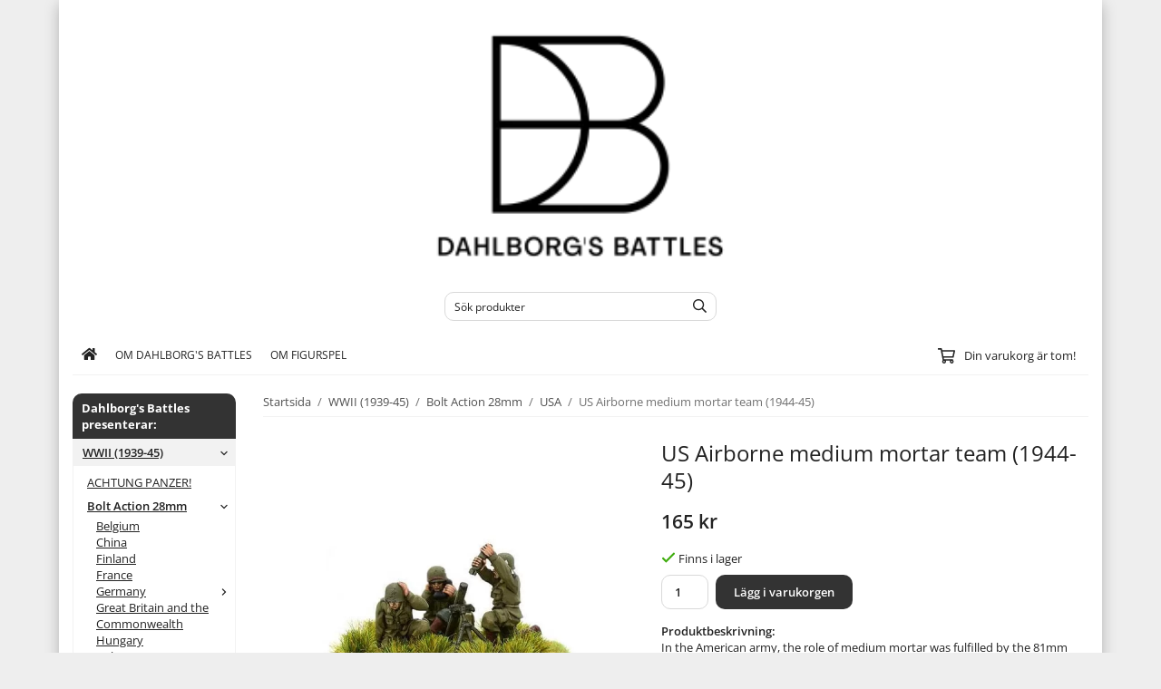

--- FILE ---
content_type: text/html; charset=UTF-8
request_url: https://dahlborgsbattles.se/wwii-1939-45/bolt-action-28mm/usa/us-airborne-medium-mortar-team-1944-45/
body_size: 25377
content:
<!doctype html><html lang="sv" class="fonts-loaded"><head><meta charset="utf-8"><title>US Airborne medium mortar team (1944-45) Bolt Action</title><meta name="description" content="An average crew could fire a dozen bombs in a minute. Scale 28mm Warlord Games"><meta name="keywords" content=""><meta name="robots" content="index, follow"><meta name="viewport" content="width=device-width, initial-scale=1"><!-- WIKINGGRUPPEN 15.0.92 --><link rel="shortcut icon" href="/favicon.png"><style>body{margin:0}*,*:before,*:after{-moz-box-sizing:border-box;-webkit-box-sizing:border-box;box-sizing:border-box}body{background-color:#eee}html{color:#222;font-family:sans-serif;font-size:13px;font-weight:400;line-height:1.45}@media all and (max-width:480px){html{font-size:.9rem}}html.fonts-loaded{font-family:'Open Sans',sans-serif}h1,h2,h3,h4,h5,h6{margin-top:0;margin-bottom:10px;color:#222;font-family:sans-serif;font-weight:400}.fonts-loaded h3,.fonts-loaded h4,.fonts-loaded h5,.fonts-loaded h6{font-family:'Open Sans',sans-serif}h1{font-size:24px;font-weight:400;line-height:1.25}.fonts-loaded h1{font-family:'Open Sans',sans-serif}h2{font-size:20px;font-weight:400}.fonts-loaded h2{font-family:'Open Sans',sans-serif}h3{font-size:17px}h4{font-size:15px}h5{font-size:14px}h6{font-size:11px}p{margin:0 0 10px}b,strong,th{font-weight:600}th,td{text-align:left}img{height:auto;max-width:100%;vertical-align:middle}a{color:#0645ad}a:hover{text-decoration:underline}fieldset{border-style:none;margin:0;padding:0}input,textarea,.cart-quantity-input{border:1px solid #d9d9d9;border-radius:10px;padding:8px 10px;background-clip:padding-box;color:#222;line-height:1.3}input:focus,textarea:focus{border-color:#c5c5c5;outline:none}input::placeholder,textarea::placeholder{color:#a2a2a2}select{padding:2px 3px;font-family:'Open Sans',sans-serif;font-size:11px}hr{border:0;border-top:1px solid #cfcfcf;display:block;height:1px;margin:15px 0;padding:0}blockquote{padding-top:2px;padding-bottom:2px;padding-left:20px;padding-right:8px;border:#d9d9d9 solid 0;border-left-width:3px}table[align]{float:none}table[align="right"]{margin-left:auto}body[data-keyboard] :focus:not(:active){outline:3px solid #ec040b!important;outline-offset:-3px}body[data-keyboard] button input:focus:not(:active),body[data-keyboard] textarea:focus:not(:active),body[data-keyboard] select:focus:not(:active){outline:none}body[data-keyboard] :focus{outline:2px solid #ec040b!important;outline-offset:2px}.l-holder{position:relative;max-width:1150px;margin-left:auto;margin-right:auto;background-color:#fff}@media all and (max-width:1180px){.l-holder{margin-left:15px;margin-right:15px}}@media all and (max-width:768px),only screen and (max-device-width:900px) and (orientation:landscape){.l-holder{margin-top:15px}}.l-constrained{position:relative;margin-left:auto;margin-right:auto;max-width:1150px}.l-main{margin-bottom:15px;overflow:hidden}.l-sidebar,.l-sidebar-primary{width:200px}.l-sidebar-primary{float:left;margin-right:30px}@media all and (max-width:768px),only screen and (max-device-width:900px) and (orientation:landscape){.l-sidebar-primary{display:none}}.l-sidebar{float:right;margin-left:30px}@media all and (max-width:960px){.l-sidebar{display:none}}.neutral-btn{padding:0;border-style:none;background-color:#fff0;outline:none;-webkit-appearance:none;-moz-appearance:none;appearance:none;-webkit-user-select:none;-moz-user-select:none;-ms-user-select:none;user-select:none}.grid--middle .grid-item{vertical-align:middle}.grid-item{overflow:hidden}.grid-1-1{display:grid;grid-template-columns:repeat(1,1fr);grid-gap:20px;margin-bottom:20px}.no-cssgrid .grid-1-1{margin-left:-20px}.no-cssgrid .grid-1-1>li{display:inline-block;vertical-align:top;width:calc(99.99%/1 - 20px);margin-left:20px;margin-bottom:20px}.grid-2{display:grid;grid-template-columns:repeat(2,1fr);grid-gap:20px;margin-bottom:20px}.no-cssgrid .grid-2{margin-left:-20px}.no-cssgrid .grid-2>li{display:inline-block;vertical-align:top;width:calc(99.99%/2 - 20px);margin-left:20px;margin-bottom:20px}.grid-1-2{display:grid;grid-template-columns:repeat(2,1fr);grid-gap:20px;margin-bottom:20px;grid-template-columns:1fr 2fr}.no-cssgrid .grid-1-2{margin-left:-20px}.no-cssgrid .grid-1-2>li{display:inline-block;vertical-align:top;width:calc(99.99%/2 - 20px);margin-left:20px;margin-bottom:20px}.grid-2-1{display:grid;grid-template-columns:repeat(2,1fr);grid-gap:20px;margin-bottom:20px;grid-template-columns:2fr 1fr}.no-cssgrid .grid-2-1{margin-left:-20px}.no-cssgrid .grid-2-1>li{display:inline-block;vertical-align:top;width:calc(99.99%/2 - 20px);margin-left:20px;margin-bottom:20px}.grid-3{display:grid;grid-template-columns:repeat(3,1fr);grid-gap:20px;margin-bottom:20px}.no-cssgrid .grid-3{margin-left:-20px}.no-cssgrid .grid-3>li{display:inline-block;vertical-align:top;width:calc(99.99%/3 - 20px);margin-left:20px;margin-bottom:20px}.grid-4{display:grid;grid-template-columns:repeat(4,1fr);grid-gap:20px;margin-bottom:20px}.no-cssgrid .grid-4{margin-left:-20px}.no-cssgrid .grid-4>li{display:inline-block;vertical-align:top;width:calc(99.99%/4 - 20px);margin-left:20px;margin-bottom:20px}.grid-6{display:grid;grid-template-columns:repeat(6,1fr);grid-gap:20px;margin-bottom:20px}.no-cssgrid .grid-6{margin-left:-20px}.no-cssgrid .grid-6>li{display:inline-block;vertical-align:top;width:calc(99.99%/6 - 20px);margin-left:20px;margin-bottom:20px}@media all and (max-width:768px),only screen and (max-device-width:900px) and (orientation:landscape){.grid-4{display:grid;grid-template-columns:repeat(2,1fr);grid-gap:20px;margin-bottom:20px}.no-cssgrid .grid-4{margin-left:-20px}.no-cssgrid .grid-4>li{display:inline-block;vertical-align:top;width:calc(99.99%/2 - 20px);margin-left:20px;margin-bottom:20px}.grid-6{display:grid;grid-template-columns:repeat(3,1fr);grid-gap:20px;margin-bottom:20px}.no-cssgrid .grid-6{margin-left:-20px}.no-cssgrid .grid-6>li{display:inline-block;vertical-align:top;width:calc(99.99%/3 - 20px);margin-left:20px;margin-bottom:20px}}@media all and (max-width:480px){.grid-1-1,.grid-1-2,.grid-2-1,.grid-2,.grid-3,.grid-4{display:grid;grid-template-columns:repeat(1,1fr);grid-gap:20px;margin-bottom:20px}.no-cssgrid .grid-1-1,.no-cssgrid .grid-1-2,.no-cssgrid .grid-2-1,.no-cssgrid .grid-2,.no-cssgrid .grid-3,.no-cssgrid .grid-4{margin-left:-20px}.no-cssgrid .grid-1-1>li,.no-cssgrid .grid-1-2>li,.no-cssgrid .grid-2-1>li,.no-cssgrid .grid-2>li,.no-cssgrid .grid-3>li,.no-cssgrid .grid-4>li{display:inline-block;vertical-align:top;width:calc(99.99%/1 - 20px);margin-left:20px;margin-bottom:20px}.grid-6{display:grid;grid-template-columns:repeat(2,1fr);grid-gap:20px;margin-bottom:20px}.no-cssgrid .grid-6{margin-left:-20px}.no-cssgrid .grid-6>li{display:inline-block;vertical-align:top;width:calc(99.99%/2 - 20px);margin-left:20px;margin-bottom:20px}}.nav,.nav-block,.nav-float{margin:0;padding-left:0;list-style-type:none}.nav>li,.nav>li>a{display:inline-block}.nav-float>li{float:left}.nav-block>li>a{display:block}.nav-tick li{margin-right:10px}.nav-tick{margin-bottom:10px}.block-list{margin:0;padding-left:0;list-style-type:none}.list-info dd{margin:0 0 15px}.media{margin-bottom:15px}.media,.media-body{overflow:hidden}.media-img{margin-right:15px;float:left}.media-img img{display:block}.table{border-collapse:collapse;border-spacing:0;table-layout:fixed;width:100%}.table td,.table th{padding:0}.default-table{width:100%}.default-table>thead>tr{border-bottom:1px solid #e2e2e2}.default-table>thead th{padding:8px}.default-table>tbody td{padding:8px}.video-wrapper{position:relative;height:0;margin-bottom:20px;padding-bottom:56.25%;padding-top:25px}.video-wrapper iframe{position:absolute;top:0;left:0;height:100%;width:100%}.flexslider{height:0;overflow:hidden}.flexslider .is-flex-lazyload{visibility:hidden}.flexslider a{text-decoration:none}.flex__item{position:relative;display:none;backface-visibility:hidden}.flex__item:first-child{display:block}.is-flex-loading .flex-arrow{visibility:hidden}.is-flex-touch .flex-arrows{display:none}.is-flex-loading .flex-nav{visibility:hidden;opacity:0}.flex-nav{margin-top:15px;margin-bottom:10px;opacity:1;visibility:visible}.flex-nav--paging{position:absolute;bottom:0;z-index:5;width:100%;text-align:center}.flex-nav--paging li{display:inline-block;margin:0 4px}.flex-nav--paging a{border-radius:100%;display:block;height:9px;width:9px;background:#666;background:rgb(0 0 0 / .2);cursor:pointer;text-indent:-9999px;-webkit-tap-highlight-color:#fff0}.flex-nav--paging .flex-active a{background:#000;background:rgb(0 0 0 / .5);cursor:default}.flex-nav--thumbs{overflow:hidden}.flex-nav--thumbs li{float:left;width:9%}.flex-nav--thumbs img{cursor:pointer;opacity:.7}.flex-nav--thumbs img:hover,.flex-active .flex-nav--thumbs img{opacity:1}.flex-nav--thumbs .flex-active{cursor:default}.flex-caption{position:absolute;top:0;bottom:0;width:100%;z-index:4;align-items:center;flex-direction:column;justify-content:center;display:flex;overflow:hidden;padding:5px 10px;text-align:center}.flex-caption h2{font-size:2rem}@media all and (max-width:480px){.flex-caption h2{font-size:1.5rem}}.flex-caption p{margin:0;padding:0 0 5px}@media all and (max-width:480px){.flex-caption p{font-size:.9rem}}.flex-caption__link{position:absolute;bottom:0;left:0;right:0;top:0}@media all and (max-width:768px),only screen and (max-device-width:900px) and (orientation:landscape){.flexslider-wide .flexslider,.flexslider-wide .flex__item>div{aspect-ratio:auto}}@media all and (max-width:768px),only screen and (max-device-width:900px) and (orientation:landscape){.flexslider-wide .flex__item img{height:100%;object-fit:cover}}.is-lazyload,img[data-src]{visibility:hidden;opacity:0}img[src]{visibility:visible;opacity:1;transition:opacity .3s}.highlight-bar{padding:10px;text-align:center;font-size:1.2rem;font-weight:400}.breadcrumbs{margin-bottom:10px;padding-bottom:7px;font-size:.9rem}.breadcrumbs>li{color:#707070;line-height:1}.breadcrumbs a{color:#505050;vertical-align:top}.breadcrumbs .icon{margin-left:2px;margin-right:2px;vertical-align:top;color:#505050}.breadcrumbs__divider{margin-left:7px;margin-right:7px}.rss-logo .icon{font-size:14px;vertical-align:middle}.rss-logo a .icon{color:#333}.rss-logo a:hover .icon{color:#db6b27;text-decoration:none}.btn{position:relative;border-style:none;display:inline-block;padding:10px 26px;background-color:#f2f2f2;border-radius:10px;color:#222;font-weight:600;font-size:.9rem;line-height:1;text-align:center;text-decoration:none;cursor:pointer;outline-style:none;user-select:none;-webkit-tap-highlight-color:#fff0}.btn .icon{vertical-align:middle}.btn:hover,.btn:focus{text-decoration:none;background-color:#e5e5e5}.btn:active{box-shadow:inset 0 3px 5px rgb(0 0 0 / .125)}.btn--primary{background-color:#333;color:#fff}.btn--primary:hover,.btn--primary:focus{background-color:#262626}.btn--medium{padding:12px 30px;font-size:.9rem}.btn--large{padding:15px 35px;font-size:1rem}.btn--block{display:block;padding:12px 30px;width:100%;font-size:.9rem;text-align:center}.btn--neutral{padding:0;border-style:none;background:#fff0}.card{margin-bottom:15px}.card__heading{margin:0;padding:7px 10px;background-color:#333;border-radius:10px 10px 0 0;color:#fff;font-weight:600}.card__body{border:1px solid #f2f2f2;border-top-style:none;padding:10px;background:#fff}.cart-holder{position:relative;flex-shrink:0}.topcart{display:flex;align-items:center;padding-bottom:5px;padding-top:5px;color:#fff}.topcart__body{display:flex;justify-content:space-between;align-items:center;margin-right:5px;cursor:pointer}.topcart__count,.topcart__subtotal{font-weight:600}.topcart__icon-inner{position:relative}.topcart__cart-icon{margin-right:10px;margin-left:5px;font-size:25px;vertical-align:top}.topcart-info{line-height:22px}.topcart__count{position:absolute;top:-7px;right:-4px;border-radius:50%;height:20px;width:20px;background:#222;color:#fff;font-size:12px;line-height:20px;text-align:center}.topcart__arrow{margin-right:10px;margin-left:2px;vertical-align:middle}.topcart__favorites{margin-right:12px}.topcart__favorites .icon{color:#fff;font-size:25px;vertical-align:top}.is-hover.topcart__favorites .icon{animation:pop 0.25s cubic-bezier(.694,.0482,.335,1) 3}.is-new-cart-item .topcart__count{animation:cart-count-pop 0.25s cubic-bezier(.694,.0482,.335,1)}.popcart{display:none}.filtermenu{margin:0;padding-left:0;list-style-type:none}.filtermenu li:last-child{border-bottom:0}.filtermenu__item{border-bottom:solid 1px #dcdcdc;padding:6px;background-color:#f9f9f9}.filtermenu__item--heading{padding:8px 10px;font-weight:600;background:#fff}.search-wrapper{display:flex;align-items:center;justify-content:space-between}@media all and (max-width:480px){.product-filter-wrapper{width:100%;margin:0}}.product-filter{display:flex;align-items:stretch;overflow:visible}@media all and (max-width:480px){.product-filter{display:block;width:100%;margin:0}}.desktop-filter-title{display:flex;align-items:center;padding-left:15px;padding-right:15px;margin-bottom:0;border:1px solid #d9d9d9;border-right:0;border-top-left-radius:10px;border-bottom-left-radius:10px;background:#eee;font-size:1rem;font-weight:600}.fonts-loaded .desktop-filter-title{font-family:'Open Sans'}@media all and (max-width:480px){.desktop-filter-title{display:none}}.mobile-filter-title{display:none}@media all and (max-width:480px){.mobile-filter-title{display:flex;justify-content:space-between;align-items:center;padding:8px 10px 8px 15px;border:1px solid #d9d9d9;border-radius:10px;background:#eee;font-weight:600}.mobile-filter-title h4{margin-bottom:0;font-size:1rem}.fonts-loaded .mobile-filter-title h4{font-family:'Open Sans'}}.product-filter__items{display:flex;justify-content:stretch;align-items:flex-start;flex-wrap:wrap;border:1px solid #d9d9d9;border-bottom-width:0;border-left-width:0;border-top-right-radius:10px;border-bottom-right-radius:10px;color:#222}@media all and (max-width:480px){.product-filter__items{display:none;margin-top:5px}.is-opened .product-filter__items{display:block}}.product-filter__item{position:relative;flex:1 0 auto;border:1px solid #d9d9d9;border-top-width:0;border-right-width:0}@media all and (max-width:480px){.product-filter__item{width:100%;margin-right:0;border-top-width:1px;border-right-width:1px}.product-filter__item~.product-filter__item{border-top-width:0}.product-filter__item:last-child{border-top-right-radius:0;border-bottom-right-radius:0}}.product-filter__title{display:flex;justify-content:space-between;align-items:center;padding:8px 10px 8px 15px;border-bottom:none;font-weight:400;cursor:pointer}.product-filter__title .icon{margin-left:10px}.grid-gallery{margin:0;padding-left:0;list-style-type:none;display:grid;grid-template-columns:repeat(5,1fr);grid-gap:20px;margin-bottom:20px}.no-cssgrid .grid-gallery{margin-left:-20px}.no-cssgrid .grid-gallery>li{display:inline-block;vertical-align:top;width:calc(99.99%/5 - 20px);margin-left:20px;margin-bottom:20px}.view-category .grid-gallery,.view-product .grid-gallery,.view-search .grid-gallery,.view-campaigns .grid-gallery,.autocomplete .grid-gallery{display:grid;grid-template-columns:repeat(4,1fr);grid-gap:20px;margin-bottom:20px}.no-cssgrid .view-category .grid-gallery,.no-cssgrid .view-product .grid-gallery,.no-cssgrid .view-search .grid-gallery,.no-cssgrid .view-campaigns .grid-gallery,.no-cssgrid .autocomplete .grid-gallery{margin-left:-20px}.no-cssgrid .view-category .grid-gallery>li,.no-cssgrid .view-product .grid-gallery>li,.no-cssgrid .view-search .grid-gallery>li,.no-cssgrid .view-campaigns .grid-gallery>li,.no-cssgrid .autocomplete .grid-gallery>li{display:inline-block;vertical-align:top;width:calc(99.99%/4 - 20px);margin-left:20px;margin-bottom:20px}.view-search .grid-gallery,.view-home .grid-gallery{display:grid;grid-template-columns:repeat(3,1fr);grid-gap:20px;margin-bottom:20px}.no-cssgrid .view-search .grid-gallery,.no-cssgrid .view-home .grid-gallery{margin-left:-20px}.no-cssgrid .view-search .grid-gallery>li,.no-cssgrid .view-home .grid-gallery>li{display:inline-block;vertical-align:top;width:calc(99.99%/3 - 20px);margin-left:20px;margin-bottom:20px}@media all and (max-width:960px){.grid-gallery,[class^=view-] .grid-gallery{display:grid;grid-template-columns:repeat(3,1fr);grid-gap:20px;margin-bottom:20px}.no-cssgrid .grid-gallery,.no-cssgrid [class^=view-] .grid-gallery{margin-left:-20px}.no-cssgrid .grid-gallery>li,.no-cssgrid [class^=view-] .grid-gallery>li{display:inline-block;vertical-align:top;width:calc(99.99%/3 - 20px);margin-left:20px;margin-bottom:20px}}@media all and (max-width:480px){.grid-gallery,[class^=view-] .grid-gallery{display:grid;grid-template-columns:repeat(2,1fr);grid-gap:20px;margin-bottom:20px}.no-cssgrid .grid-gallery,.no-cssgrid [class^=view-] .grid-gallery{margin-left:-20px}.no-cssgrid .grid-gallery>li,.no-cssgrid [class^=view-] .grid-gallery>li{display:inline-block;vertical-align:top;width:calc(99.99%/2 - 20px);margin-left:20px;margin-bottom:20px}}.view-home .grid-gallery--categories{display:grid;grid-template-columns:repeat(3,1fr);grid-gap:20px;margin-bottom:20px;margin-top:30px;margin-bottom:30px}.no-cssgrid .view-home .grid-gallery--categories{margin-left:-20px}.no-cssgrid .view-home .grid-gallery--categories>li{display:inline-block;vertical-align:top;width:calc(99.99%/3 - 20px);margin-left:20px;margin-bottom:20px}@media all and (max-width:480px){.view-home .grid-gallery--categories{display:grid;grid-template-columns:repeat(1,1fr);grid-gap:20px;margin-bottom:20px}.no-cssgrid .view-home .grid-gallery--categories{margin-left:-20px}.no-cssgrid .view-home .grid-gallery--categories>li{display:inline-block;vertical-align:top;width:calc(99.99%/1 - 20px);margin-left:20px;margin-bottom:20px}}.row-gallery{margin:0;padding-left:0;list-style-type:none}.row-gallery>li{margin-bottom:20px}.list-gallery{margin:0;padding-left:0;list-style-type:none}.list-gallery>li{margin-bottom:20px}.list-gallery>li:last-child{margin-bottom:0}.header-bar{padding-top:6px;padding-bottom:6px;background:#fff;color:#222;font-size:.8rem}@media all and (max-width:1180px){.header-bar{padding-left:15px;padding-right:15px}}@media all and (max-width:768px),only screen and (max-device-width:900px) and (orientation:landscape){.header-bar{display:none}}.header-bar-sections{align-items:center;justify-content:space-between;gap:20px;display:flex}.header-bar__number{display:inline-block;font-size:16px;font-weight:600;vertical-align:middle}.header-bar__number p{margin-bottom:0}.header-bar__nav{gap:25px;display:inline-flex}.header-bar__nav a{color:#222}.header-bar__nav .input-select{color:#222}.header-bar__nav .input-select select{border:1px solid #858585;padding:5px 15px 5px 5px;color:#222}.header{background:#fff;color:#222}@media all and (max-width:1180px){.header{padding-left:15px;padding-right:15px}}@media all and (max-width:768px),only screen and (max-device-width:900px) and (orientation:landscape){.header{display:none}}.header-sections{position:relative;align-items:center;justify-content:space-between;display:flex;padding-top:20px;padding-bottom:20px}.header-sections__col-1{flex-shrink:0;max-width:400px}.header-sections__col-2{padding-left:70px;padding-right:70px;width:100%}@media all and (max-width:960px){.header-sections__col-2{padding-right:0;margin-right:0}}.header-sections__col-3{flex-shrink:0}.header-sections__col-3 .icon{font-size:18px}@media all and (max-width:960px){.header-sections__col-3{display:none}}.header-logo{display:block;max-width:100%}.header-logo img{width:100%}.header-config-nav{position:absolute;top:0;right:20px}.header-config-nav li{margin-left:10px;vertical-align:middle}.m-header{position:relative;position:-webkit-sticky;position:sticky;top:0;z-index:1000;align-items:center;justify-content:space-between;border-bottom:1px solid #f2f2f2;display:none;height:65px;padding-left:10px;padding-right:10px;background:#fff}@media all and (max-width:768px),only screen and (max-device-width:900px) and (orientation:landscape){.m-header{display:flex}}@media all and (max-width:480px){.m-header{height:50px}}@media screen and (orientation:landscape){.m-header{position:relative}}.m-header__col-1,.m-header__col-2,.m-header__col-3{-webkit-box-flex:1;-ms-flex:1;flex:1;-webkit-box-align:center;-ms-flex-align:center;align-items:center}.m-header__col-1{-webkit-box-pack:start;-ms-flex-pack:start;justify-content:flex-start}.m-header__col-2{-webkit-box-pack:center;-ms-flex-pack:center;justify-content:center;text-align:center}.m-header__col-3{-webkit-box-pack:end;-ms-flex-pack:end;justify-content:flex-end;text-align:right}.m-header__logo{display:inline-block}.m-header__logo img{max-width:155px;max-height:65px;padding-top:5px;padding-bottom:5px;width:auto}@media all and (max-width:480px){.m-header__logo img{max-width:135px;max-height:50px}}.m-header__logo img:hover,.m-header__logo img:active{opacity:.8}.m-header__logo a{-webkit-tap-highlight-color:#fff0}.m-header__item{width:35px;color:#222;font-size:21px;line-height:1;-webkit-tap-highlight-color:#fff0}.m-header__item .icon{vertical-align:top}.m-header__item--search{font-size:18px}.m-header__item--cart-inner{position:relative;display:inline-block}.m-header__item--cart-count{position:absolute;top:-7px;right:-11px;border-radius:50%;height:17px;width:17px;background:#222;color:#fff;font-size:10px;line-height:17px;text-align:center}.m-header__item--favorites{margin-right:6px}.is-hover.m-header__item--favorites .icon{animation:pop 0.25s cubic-bezier(.694,.0482,.335,1) 3}.icon{display:inline-block;width:1em;height:1em;fill:currentColor;pointer-events:none;stroke-width:0;stroke:currentColor}.icon--small{font-size:.8rem}.icon--medium{font-size:1.2rem}.icon--large{font-size:3rem}.icon-on,.is-active .icon-off,.is-hover .icon-off{display:none}.is-active .icon-on,.is-hover .icon-on{display:inline}.svg-wrapper{display:inline-block}input[type="radio"],input[type="checkbox"]{display:none}input[type="radio"]+label,input[type="checkbox"]+label{cursor:pointer}input[type="radio"]+label:before,input[type="checkbox"]+label:before{border:1px solid #a9a9a9;border-radius:2px;display:inline-block;height:12px;margin-right:4px;margin-top:3px;width:12px;background:#f9f9f9;background:linear-gradient(#f9f9f9,#e9e9e9);content:'';vertical-align:top}input[type="radio"]+label:before{border-radius:50%}input[type="radio"]:checked+label:before{background:#f9f9f9 url(//wgrremote.se/img/mixed/checkbox-radio-2.png) center no-repeat;background-size:6px}input[type="checkbox"]:checked+label:before{background:#f9f9f9 url(//wgrremote.se/img/mixed/checkbox-box-2.png) center no-repeat;background-size:8px}input[type="radio"]:disabled+label:before,input[type="checkbox"]:disabled+label:before{background:#bbb;cursor:default}.input--highlight{border-color:#333;box-shadow:0 0 10px rgb(0 0 0 / .15)}.label-wrapper{padding-left:20px}.label-wrapper>label{position:relative}.label-wrapper>label:before{position:absolute;margin-left:-20px}.input-form input,.input-form textarea{width:100%}.input-form__row{margin-bottom:8px}.input-form label{display:inline-block;margin-bottom:2px}.max-width-form{max-width:300px}.max-width-form-x2{max-width:400px}.input-table{display:table}.input-table__item{display:table-cell;white-space:nowrap}.input-table--middle .input-table__item{vertical-align:middle}.input-group{display:flex}.input-group--cramped .btn{border-radius:10px}.input-group--cramped *:first-child{border-top-right-radius:0;border-bottom-right-radius:0}.input-group--cramped *:last-child{border-top-left-radius:0;border-bottom-left-radius:0}.input-group--cramped input:first-child{border-right:0}.input-group--cramped input:last-child{border-left:0}.input-group__item{width:50%}.input-group__item:first-child{margin-right:2%}.input-group-1-4 .input-group__item{width:70%}.input-group-1-4 .input-group__item:first-child{width:28%}.input-select{position:relative;align-items:center;display:inline-flex}.input-select select{border-style:none;height:100%;padding:5px 15px 5px 0;width:100%;-webkit-appearance:none;-moz-appearance:none;appearance:none;background:none;font:inherit;line-height:normal;outline:none}.input-select select::-ms-expand{display:none}.input-select .icon{position:absolute;top:0;right:0;bottom:0;margin:auto}.input-select--box select{border:1px solid #d9d9d9;border-radius:0 10px 10px 0;padding:8px 30px 8px 15px}.input-select--box--medium{border-color:#c2c2c2}.input-select--box--medium select{padding:7px 30px 7px 15px}.input-select--box--small select{padding:5px 25px 5px 10px}.input-select--box .icon{right:10px}.product-item{position:relative;flex-direction:column;border:1px solid #f2f2f2;display:flex;padding:15px;overflow:hidden;width:auto;border-radius:10px;background:#fff;cursor:pointer;text-align:center}@media all and (max-width:768px),only screen and (max-device-width:900px) and (orientation:landscape){.product-item{padding:10px;-webkit-tap-highlight-color:#fff0}}.product-item .price{display:inline-flex;font-size:1.3rem}.product-item__img{position:relative;margin-bottom:7px;padding-bottom:125%}.product-item__img img{position:absolute;top:0;right:0;bottom:0;left:0;margin:auto;width:auto;max-height:100%}.product-item__heading{margin-bottom:7px;overflow:hidden;color:#222;font-size:.95rem;font-weight:400}.product-item__body{margin-top:auto}.product-item__select-area{margin-bottom:7px}.product-item__buttons{gap:6px;display:flex;justify-content:center;margin-top:7px}.product-item__buttons .btn{flex:1;padding-left:0;padding-right:0}.product-item__favorite-icon{position:absolute;top:0;right:0;color:#b6b6b6;font-size:18px}.product-item__favorite-icon:after{position:absolute;top:0;right:0;border-right:45px solid #fff;border-bottom:45px solid #fff0;content:''}.product-item__favorite-icon .icon{position:absolute;top:5px;right:5px;z-index:1}.is-active.product-item__favorite-icon .icon{color:#222}.is-hover.product-item__favorite-icon .icon{animation:pop 0.25s cubic-bezier(.694,.0482,.335,1)}.list-gallery .product-item{border:none;padding:0}.category-item{position:relative;border:1px solid #f2f2f2;padding:8px;overflow:hidden;border-radius:0;background:#fff;text-align:center;cursor:pointer}@media all and (max-width:768px),only screen and (max-device-width:900px) and (orientation:landscape){.category-item{-webkit-tap-highlight-color:#fff0}}.category-item__img{position:relative;padding-bottom:100%;margin-bottom:7px}.category-item__img img{position:absolute;top:0;right:0;bottom:0;left:0;margin:auto;max-height:100%}.category-item__heading{overflow:hidden}.category-item__heading a{color:#222;text-decoration:none}.category-item--card{border-style:none;padding:0;background:#fff0}.category-item--card .category-item__img{margin-bottom:0}.category-item--card .category-item__body{position:absolute;top:0;left:0;right:0;bottom:0;align-items:center;flex-direction:column;justify-content:center;display:flex;margin:auto}.category-item--card .category-item__body__title{margin-bottom:20px;color:#fff;font-size:1.8rem;font-weight:400}.product-item-row{position:relative;display:flex;justify-content:space-between;align-items:flex-start;gap:15px;border:1px solid #f2f2f2;padding:15px;overflow:hidden;background:#fff;cursor:pointer}@media all and (max-width:480px){.product-item-row{padding:8px}.product-item-row .btn{padding:6px 12px}}.product-item-row .product-item__banner{width:85px;aspect-ratio:1}.product-item-row .product-item__banner .product-item__banner__span{position:absolute;left:-54px;top:17px;height:18px;line-height:18px;width:177px;font-size:.7rem;font-weight:400}.product-item-row__checkbox-area{float:left}.product-item-row__img{width:80px;text-align:center}.product-item-row__img img{max-height:80px}.product-item-row__footer{flex-shrink:0;text-align:right}.product-item-row__body{display:flex;flex-direction:column;gap:5px;width:100%;overflow:hidden}.product-item-row__price{margin-bottom:10px}.news-item{border:1px solid #f2f2f2;padding:15px;background:#fff;border-radius:0}.news-item--sidebar:not(:last-child){margin-bottom:15px}.news-item .news-item__img{position:relative;margin-bottom:15px;padding-bottom:66.666%}.news-item .news-item__img img{position:absolute;top:0;right:0;bottom:0;left:0;margin:auto;max-height:100%}.news-item .news-item__title{font-size:1.2rem}.news-item .news-item__title a{color:#222}.menubar{position:relative;position:-webkit-sticky;position:sticky;top:0;left:0;z-index:100;margin-bottom:20px;background-color:#222}@media all and (max-width:1180px){.menubar{padding-left:15px;padding-right:15px}}@media all and (max-width:768px),only screen and (max-device-width:900px) and (orientation:landscape){.menubar{display:none}}.menubar-inner{align-items:center;justify-content:space-between;display:flex}.site-nav{display:flex;flex-wrap:wrap}.site-nav>li>a{align-items:center;display:flex;height:55px;padding:0 20px;color:#fff;font-size:1.05rem;text-decoration:none}.site-nav>li:hover>a{background-color:#2a2a2a;text-decoration:none;transition:background-color 0.2s}.site-nav>li>a.selected{background-color:#222;color:#fff}.site-nav__home .icon{position:relative;vertical-align:middle}.menu-icon{font-size:1.3rem;vertical-align:text-bottom}.dropdown{display:none}.listmenu{margin:0;padding-left:10px;overflow:hidden;list-style-type:none}.listmenu a{position:relative;display:block;padding-top:2px;padding-bottom:2px;color:#222;font-size:.9rem}.listmenu .selected{font-weight:600}li .listmenu{display:none}.is-listmenu-opened>.listmenu{display:block}.listmenu-0{padding:15px;background:#eee}.listmenu-0>li>a{font-weight:400}.listmenu-0>li>.selected,.listmenu-0>li>.selected .menu-node{color:#222;font-weight:600}.listmenu-1{padding-top:4px;padding-bottom:4px;padding-left:15px}.listmenu-1>li>a{padding-top:4px;padding-bottom:4px}.menu-node{position:absolute;top:0;right:0;bottom:0;margin:auto;height:12px;width:25px;color:#222;font-size:12px;text-align:center}@media all and (max-width:768px),only screen and (max-device-width:900px) and (orientation:landscape){.menu-node{height:100%;width:40px;font-size:22px;text-align:center;line-height:49px}}.price{color:#222;font-weight:600}.price-discount{color:#c00}.price-original{font-size:.8rem;text-decoration:line-through}.site-search{align-items:stretch;display:flex;max-width:450px;height:42px;margin:auto;border:1px solid #d9d9d9;overflow:hidden;border-radius:10px;background-color:#fff}.site-search .icon{vertical-align:top}.site-search .preloader{left:auto;right:15px}.site-search__col-1{position:relative;width:100%}.site-search__input{border-radius:0;border:none;height:100%;padding-left:15px;overflow:hidden;background-image:linear-gradient(to top,#ffffff 90%,#eeeeee);font-size:.9rem;text-overflow:ellipsis;white-space:nowrap}.site-search__input::-ms-clear{display:none}.site-search__input::placeholder{color:#222}.site-search__btn{padding:0;border-style:none;background-color:#fff0;outline:none;-webkit-appearance:none;-moz-appearance:none;appearance:none;-webkit-user-select:none;-moz-user-select:none;-ms-user-select:none;user-select:none;border-left:1px solid #d9d9d9;height:100%;padding-left:20px;padding-right:20px;background:#f2f2f2;color:#222;font-size:15px;line-height:1}.site-search__btn .icon{vertical-align:top}.site-search__btn:focus{opacity:.6}.autocomplete{position:absolute;left:0;right:0;z-index:1001;border-radius:0 0 10px 10px;display:none;margin-top:20px;padding:20px;width:100%;background:#fff;box-shadow:0 2px 8px rgb(0 0 0 / .25);color:#222}@media all and (max-width:1180px){.autocomplete{margin-left:15px;margin-right:15px;width:auto}}@media all and (max-width:768px),only screen and (max-device-width:900px) and (orientation:landscape){.autocomplete{position:fixed;top:0!important;bottom:0;margin-top:0;margin-left:0;margin-right:0;padding:0;border-radius:0;background:rgb(0 0 0 / .3);box-shadow:none}}.is-autocomplete-active .autocomplete{display:block}@media all and (max-width:768px),only screen and (max-device-width:900px) and (orientation:landscape){.autocomplete-content{padding:15px 15px 100px;height:100%;overflow-y:auto;user-select:none;-webkit-overflow-scrolling:touch!important}.is-autocomplete-open body,.is-autocomplete-active .autocomplete{background:#fff}.is-autocomplete-open body{overflow:hidden}.is-autocomplete-open .autocomplete{display:block}.is-autocomplete-open .m-nav{display:none}}.sort-section{margin-top:5px;margin-bottom:20px}.sort-section>li{margin-right:4px}.sort-section-heading{align-items:center;border:1px solid #d9d9d9;border-right:0;border-top-left-radius:10px;border-bottom-left-radius:10px;display:flex;padding-left:15px;padding-right:15px;background:#eee;color:#222;font-weight:600}.sort-section-select{border-top-left-radius:0;border-bottom-left-radius:0}@media all and (max-width:768px),only screen and (max-device-width:900px) and (orientation:landscape){.sort-section-select{width:100%}}.l-product{overflow:hidden}.l-product-col-1,.l-product-col-3{float:left;width:40%}.l-product-col-2{float:right;padding-left:20px;width:60%}.l-product-col-3{clear:left}@media all and (max-width:600px){.l-product-col-1,.l-product-col-2,.l-product-col-3{float:none;padding-left:0;padding-right:0;width:auto}}.product-carousel{position:relative;margin-bottom:15px;overflow:hidden}.product-carousel,.product-carousel__item{max-height:600px}@media all and (max-width:480px){.product-carousel,.product-carousel__item{max-height:350px}}.product-carousel__item{position:relative;text-align:center}.product-carousel__link{display:block;height:0;width:100%;cursor:pointer;cursor:-webkit-zoom-in;cursor:-moz-zoom-in;cursor:zoom-in}.product-carousel__img{position:absolute;top:0;left:0;right:0;bottom:0;margin:auto;max-height:100%;width:auto;object-fit:contain}.product-thumbs{margin-bottom:15px;font-size:0}.product-thumbs img{margin-top:5px;margin-right:5px;max-height:50px;cursor:pointer}.product-title{margin-bottom:15px}.product-options-title{margin-bottom:5px;font-weight:700}.product-options-items{margin-bottom:5px}.product-options-items label{border:1px solid #ccc;display:inline-block;margin-bottom:5px;margin-right:5px;min-width:60px;padding:6px 8px;color:#444;text-align:center}.product-options-items:last-of-type{margin-right:0}.product-options-items input:checked+label{border-color:#000;border-width:2px;color:#000;font-weight:700}.product-options-items input,.product-options-items input+label:before{display:none}.product-option-table{width:100%}.product-option-content{display:block;padding-bottom:4px;font-size:.9rem;font-weight:700}.product-option-content select{border-radius:10px;padding:6px 8px;min-width:202px;font-size:.9rem}@media all and (max-width:480px){.product-option-content select{width:100%}}.product-option-spacing{display:block;padding-bottom:8px}.product-cart-button-wrapper{margin-bottom:15px}@media all and (max-width:480px){.product-cart-button-wrapper .btn--primary{display:block;width:100%;text-align:center}}.product-quantity{margin-right:8px;padding-top:10px;padding-bottom:10px;width:4em;font-weight:600;text-align:center}.product-custom-fields{margin-left:5px;margin-top:10px}.product-price-field{margin-bottom:15px}.product-price-field .price{font-size:21px}.product-stock{margin-bottom:10px}.product-stock-item{display:none}.product-stock-item .icon{vertical-align:middle;font-size:16px}.active-product-stock-item{display:block}.product-stock-item__text{vertical-align:middle}.in-stock .icon{color:#3eac0d}.on-order .icon{color:#eba709}.soon-out-of-stock .icon{color:#114b85}.out-of-stock>.icon{color:#d4463d}.product-part-payment-klarna{margin-bottom:10px}.is-hidden{display:none!important}.clearfix:before,.clearfix:after{content:"";display:table}.clearfix:after{clear:both}.clear{clear:both}.bare-ul{margin-bottom:0;margin-top:0;padding-left:0;list-style:none}.flush{margin:0!important}.wipe{padding:0!important}.right{float:right!important}.left{float:left!important}.float-none{float:none!important}.text-left{text-align:left!important}.text-center{text-align:center!important}.text-right{text-align:right!important}.align-top{vertical-align:top!important}.align-middle{vertical-align:middle!important}.align-bottom{vertical-align:bottom!important}.go:after{content:"\00A0" "\00BB"!important}.stretched{width:100%!important}.center-block{display:block;margin-left:auto;margin-right:auto}.vertical-center{align-items:center;display:flex}.space-between{justify-content:space-between;display:flex}.vertical-center-space-between{align-items:center;justify-content:space-between;display:flex}.muted{color:#484848}.info{color:#484848;font-size:.7rem}.brand{color:#222}.reset-line-height{line-height:1}.mr-small{margin-right:5px}.ml-small{margin-left:5px}.mt-small{margin-top:5px}.mb-small{margin-bottom:5px}.mr{margin-right:15px}.ml{margin-left:15px}.mt{margin-top:15px}.mb{margin-bottom:15px}.visually-hidden{position:absolute;border:0;height:1px;margin:-1px;overflow:hidden;padding:0;width:1px;clip:rect(0 0 0 0)}@media all and (max-width:960px){.hide-for-xlarge{display:none!important}}@media all and (max-width:768px),only screen and (max-device-width:900px) and (orientation:landscape){.hide-for-large{display:none!important}.hide-on-touch{display:none}}@media all and (max-width:480px){.hide-for-medium{display:none!important}}@media all and (max-width:320px){.hide-for-small{display:none!important}}@media all and (min-width:769px){.hide-on-desktop{display:none}}@media all and (max-width:768px),only screen and (max-device-width:900px) and (orientation:landscape){body:not(.view-checkout){background:#eee}}.l-holder{box-shadow:0 5px 15px rgb(0 0 0 / .25)}@media all and (max-width:768px),only screen and (max-device-width:900px) and (orientation:landscape){.l-holder{border-radius:0;box-shadow:none}body:not(.view-checkout) .l-holder{margin:0}}.l-sidebar,.l-sidebar-primary{width:180px}.l-content{margin-left:15px;margin-right:15px}@media all and (max-width:768px),only screen and (max-device-width:900px) and (orientation:landscape){.l-content{margin-top:15px;margin-left:15px;margin-right:15px}}.highlight-bar{border-bottom:1px solid #ededed;margin-bottom:20px;padding:5px 10px;color:#222;text-transform:uppercase}.breadcrumbs{margin-bottom:25px;border-bottom:1px solid #f2f2f2;font-size:1rem}.btn{padding:8px 10px;font-size:1rem}.btn--medium{padding:12px 20px;font-size:1rem}.btn--large{padding:14px 24px;font-size:1.1rem}.card__heading{font-family:'Open Sans';font-weight:700}.topcart{float:right;height:38px;margin-right:3px;margin-top:3px;padding-left:5px;color:#222}.topcart__body{display:inline-block;margin-right:5px;cursor:pointer;vertical-align:middle}.topcart__favorites{margin-right:8px}.topcart__favorites .icon{color:#222;font-size:1.5em;vertical-align:top}.is-hover.topcart__favorites .icon{animation:pop 0.25s cubic-bezier(.694,.0482,.335,1) 3}.topcart__cart-icon{font-size:1.5em}.topcart__count{position:relative;top:0;right:0;border-radius:0;height:auto;width:auto;background:none;color:#222;font-size:1em;line-height:inherit}.header-sections{flex-direction:column;margin:15px 15px;padding-top:10px;padding-bottom:0}.header-sections__col-1{width:350px;text-align:center}.header-sections__col-2{max-width:300px;padding-top:25px;padding-left:0;padding-right:0;width:100%}.product-item{padding-bottom:10px;border-style:none}.product-item .price{font-size:1.2rem}.product-item__buttons{justify-content:center}.product-item__buttons .btn{flex-grow:0;padding:8px 10px}.product-item__favorite-icon{position:relative;display:flex;justify-content:center;padding:5px;margin-bottom:10px}.product-item__favorite-icon .icon{position:relative;right:auto;top:auto}.product-item__favorite-icon.is-active .icon{position:relative;color:#222}.product-item__favorite-icon:after{display:none}.menubar{border-bottom:1px solid #f2f2f2;max-width:1120px;margin-left:15px;margin-right:15px;background-color:#fff}.site-nav>li>a{height:44px;padding:0 10px;color:#222;font-size:.9rem;text-transform:uppercase}.site-nav>li:last-child>a{border-right-style:none}.site-nav>li:hover>a{background-color:#fff0;text-decoration:none;opacity:.8}.site-nav>li>a.selected{color:#6f6f6f;background-color:#fff0}.listmenu a{padding-top:0;padding-bottom:0;font-size:1rem}.listmenu-0{padding:0;background:none}.listmenu-0:last-child{margin-bottom:-1px}.listmenu-0>li>a{padding-top:6px;padding-bottom:6px;padding-left:10px;padding-right:17px;border-bottom:solid 1px #fff;background-color:#f2f2f2}.listmenu-0>li>.selected,.listmenu-0>li>.selected .menu-node{color:#222}.listmenu-1{border-bottom:solid 1px #fff}.site-search{height:32px}.site-search__input{padding-left:10px;background:none}.site-search__btn{padding-right:10px;border-left:none;background:none;color:#222;font-size:1.15rem}.view-checkout{background-image:none}.view-checkout .l-holder{background-image:none;background-color:#fff0;box-shadow:none}@media all and (max-width:768px),only screen and (max-device-width:900px) and (orientation:landscape){.view-checkout .l-holder{padding-top:0}}.view-checkout .l-content{margin:0}.l-product-col-1,.l-product-col-3{width:46%}.l-product-col-2{width:54%}@media all and (max-width:600px){.l-product-col-1,.l-product-col-2,.l-product-col-3{float:none;padding-left:0;padding-right:0;width:auto}}.startpage-top-container.startpage-top-container--primary-sidebar .startpage-carousel.flexslider-container{margin-left:auto;margin-right:auto}.startpage-top-container.startpage-top-container--primary-sidebar .startpage-intro{margin-left:auto;margin-right:auto}.startpage-top-container.startpage-top-container--sidebar .startpage-carousel.flexslider-container{margin-left:auto;margin-right:auto}.startpage-top-container.startpage-top-container--sidebar .startpage-intro{margin-left:auto;margin-right:auto}.startpage-top-container.startpage-top-container--no-sidebars .startpage-carousel.flexslider-container{margin-left:auto;margin-right:auto}.startpage-top-container.startpage-top-container--no-sidebars .startpage-intro{margin-left:auto;margin-right:auto}</style><link rel="stylesheet" media="print" href="/css/compiled/compiled_1.css?v=1375"
onload="this.media='all';this.onload=null;"><link rel="canonical" href="https://dahlborgsbattles.se/wwii-1939-45/bolt-action-28mm/usa/us-airborne-medium-mortar-team-1944-45/"><meta property="og:title" content="US Airborne medium mortar team (1944-45)"/><meta property="og:description" content="In the American army, the role of medium mortar was fulfilled by the 81mm calibre M1 mortar. The mortar was the biggest killer of infantrymen throughout the war. An average crew could fire a dozen bombs in a minute.Compared with artillery shells that had a tendency to get &#039;buried&#039; on landing, directing a good portion of the explosion into solid ground, mortar bombs fell almost on their nose and released destructive power all around.This pack contains:- 1 metal medium mortar- 3 metal crew figuresNote: Models supplied unassembled and unpainted. Metal parts.Scale: 28mm."/><meta property="og:type" content="product"/><meta property="og:url" content="https://dahlborgsbattles.se/wwii-1939-45/bolt-action-28mm/usa/us-airborne-medium-mortar-team-1944-45/"/><meta property="og:site_name" content="Dahlborg's Battles"/><meta property="product:retailer_item_id" content="403013102 Warlord"/><meta property="product:price:amount" content="165" /><meta property="product:price:currency" content="SEK" /><meta property="product:availability" content="instock" /><meta property="og:image" content="https://dahlborgsbattles.se/images/zoom/403013102-us-airborne-medium-mortar-team-1944-45-28mm-bolt-action-warlord-games.jpg"/><meta property="og:image" content="https://dahlborgsbattles.se/images/zoom/403013102-us-airborne-medium-mortar-team-1944-45-28mm-bolt-action-warlord-games-1.jpg"/><meta property="og:image" content="https://dahlborgsbattles.se/images/zoom/403013102-us-airborne-medium-mortar-team-1944-45-28mm-bolt-action-warlord-games-2.jpg"/><meta property="og:image" content="https://dahlborgsbattles.se/images/zoom/403013102-us-airborne-medium-mortar-team-1944-45-28mm-bolt-action-warlord-games-3.jpg"/></head><body class="view-product" itemscope itemtype="http://schema.org/ItemPage"><div id="fb-root"></div><header class="m-header js-m-header" aria-hidden="true"><div class="m-header__col-1"><button class="m-header__item m-header__item--menu neutral-btn" id="js-mobile-menu" aria-label="Meny"><span class="m-header__item--menu-open"><svg class="icon icon--bars "><use xmlns:xlink="http://www.w3.org/1999/xlink" xlink:href="/svg-icons/regular/bars.svg#icon-regular-bars" href="/svg-icons/regular/bars.svg#icon-regular-bars"></use></svg></span><span class="m-header__item--menu-close"><svg class="icon icon--times "><use xmlns:xlink="http://www.w3.org/1999/xlink" xlink:href="/svg-icons/regular/times.svg#icon-regular-times" href="/svg-icons/regular/times.svg#icon-regular-times"></use></svg></span></button><button class="m-header__item m-header__item--search neutral-btn js-touch-area" id="js-mobile-search" aria-label="Sök"><svg class="icon icon--search "><use xmlns:xlink="http://www.w3.org/1999/xlink" xlink:href="/svg-icons/regular/search.svg#icon-regular-search" href="/svg-icons/regular/search.svg#icon-regular-search"></use></svg></button></div><div class="m-header__col-2"><a class="m-header__logo" href="/"><img
class="mini-site-logo"
src="/frontend/view_templates/signe/design/logos/dahlborgsbattlesrgb_logo01black20procent.png.webp"
alt="Dahlborg&#039;s Battles"
></a></div><div class="m-header__col-3"><button class="btn--neutral topcart__favorites js-cart-favorites is-hidden"
title="Mina favoriter" aria-hidden="true"href="/my-favorites/?"
onclick="window.location.href='/my-favorites/?'"><svg class="icon icon--heart "><use xmlns:xlink="http://www.w3.org/1999/xlink" xlink:href="/svg-icons/regular/heart.svg#icon-regular-heart" href="/svg-icons/regular/heart.svg#icon-regular-heart"></use></svg></button><button class="m-header__item m-header__item--cart neutral-btn js-touch-area"
id="js-mobile-cart" onclick="goToURL('/checkout')" aria-label="Varukorg"><span class="m-header__item--cart-inner" id="js-mobile-cart-inner"><svg class="icon icon--shopping-cart "><use xmlns:xlink="http://www.w3.org/1999/xlink" xlink:href="/svg-icons/regular/shopping-cart.svg#icon-regular-shopping-cart" href="/svg-icons/regular/shopping-cart.svg#icon-regular-shopping-cart"></use></svg></span></button></div></header><div class="page"><div class="l-holder clearfix js-holder"><header class="header clearfix"><div class="l-constrained"><div class="header-sections"><div class="header-sections__cols header-sections__col-1"><a class="header-logo" href="/"><img
src="/frontend/view_templates/signe/design/logos/dahlborgsbattlesrgb_logo01black20procent.png.webp"
alt="Dahlborg&#039;s Battles"
></a></div><div class="header-sections__cols header-sections__col-2"><!-- Search Box --><form method="get" action="/search/" class="site-search" itemprop="potentialAction"
itemscope itemtype="http://schema.org/SearchAction"><div class="site-search__col-1"><meta itemprop="target"
content="https://dahlborgsbattles.se/search/?q={q}"/><input type="hidden" name="lang" value="sv"><input type="search" autocomplete="off" value=""
name="q" class="site-search__input stretched js-autocomplete-input"
placeholder="Sök produkter" required itemprop="query-input"
aria-label="Sök produkter"
inputmode="search"><div class="is-autocomplete-preloader preloader preloader--small preloader--middle"><div class="preloader__icn"><div class="preloader__cut"><div class="preloader__donut"></div></div></div></div></div><div class="site-search__col-2"><button type="submit"
role="search"
class="site-search__btn"
aria-label="Sök"><svg class="icon icon--search "><use xmlns:xlink="http://www.w3.org/1999/xlink" xlink:href="/svg-icons/regular/search.svg#icon-regular-search" href="/svg-icons/regular/search.svg#icon-regular-search"></use></svg></button></div></form></div><div class="header-sections__cols header-sections__col-3"><div class="header-banner"></div></div></div><ul class="header-config-nav nav"></ul></div></header><!-- End .l-header --><div class="menubar js-menubar clearfix"><div class="l-constrained menubar-inner"><ul class="nav-float site-nav"><li class=""><a class=" "
href="/" aria-label="home"><svg class="icon icon--home menu-icon"><use xmlns:xlink="http://www.w3.org/1999/xlink" xlink:href="/svg-icons/solid/home.svg#icon-solid-home" href="/svg-icons/solid/home.svg#icon-solid-home"></use></svg></a></li><li class=""><a class=" "
href="/info/om-dahlborgs-battles/" >Om Dahlborg&#039;s Battles</a></li><li class=""><a class=" "
href="/info/om-figurspel/" >Om figurspel</a></li></ul><!--End .site-nav --><div class="cart-holder"><div class="topcart" id="js-topcart"><a class="topcart__favorites js-cart-favorites is-hidden"
title="Mina favoriter"
href="/my-favorites/?"><svg class="icon icon--heart "><use xmlns:xlink="http://www.w3.org/1999/xlink" xlink:href="/svg-icons/regular/heart.svg#icon-regular-heart" href="/svg-icons/regular/heart.svg#icon-regular-heart"></use></svg></a><svg class="icon icon--shopping-cart topcart__cart-icon"><use xmlns:xlink="http://www.w3.org/1999/xlink" xlink:href="/svg-icons/regular/shopping-cart.svg#icon-regular-shopping-cart" href="/svg-icons/regular/shopping-cart.svg#icon-regular-shopping-cart"></use></svg><span class="topcart-info">Din varukorg är tom!&nbsp;&nbsp;</span><div class="topcart__body" id="js-topcart-body"></div></div><div class="popcart" id="js-popcart"></div></div></div></div> <!-- End .l-menubar --><div class="l-content clearfix"><aside class="l-sidebar-primary" role=”complementary”><div class="card card--light"><p class="card__heading">Dahlborg&#039;s Battles presenterar:</p><div class="card__body wipe"><ul class="listmenu listmenu-0"><li class="is-listmenu-opened"><a class="selected is-active" href="/wwii-1939-45/" title="WWII (1939-45)">WWII (1939-45)<span class="menu-node js-menu-node"><span class="icon-off"><svg class="icon icon--angle-right "><use xmlns:xlink="http://www.w3.org/1999/xlink" xlink:href="/svg-icons/regular/angle-right.svg#icon-regular-angle-right" href="/svg-icons/regular/angle-right.svg#icon-regular-angle-right"></use></svg></span><span class="icon-on"><svg class="icon icon--angle-down "><use xmlns:xlink="http://www.w3.org/1999/xlink" xlink:href="/svg-icons/regular/angle-down.svg#icon-regular-angle-down" href="/svg-icons/regular/angle-down.svg#icon-regular-angle-down"></use></svg></span></span></a><ul class="listmenu listmenu-1"><li><a href="/wwii-1939-45/achtung-panzer/" title="ACHTUNG PANZER!">ACHTUNG PANZER!</a></li><li class="is-listmenu-opened"><a class="selected is-active" href="/wwii-1939-45/bolt-action-28mm/" title="Bolt Action 28mm">Bolt Action 28mm<span class="menu-node js-menu-node"><span class="icon-off"><svg class="icon icon--angle-right "><use xmlns:xlink="http://www.w3.org/1999/xlink" xlink:href="/svg-icons/regular/angle-right.svg#icon-regular-angle-right" href="/svg-icons/regular/angle-right.svg#icon-regular-angle-right"></use></svg></span><span class="icon-on"><svg class="icon icon--angle-down "><use xmlns:xlink="http://www.w3.org/1999/xlink" xlink:href="/svg-icons/regular/angle-down.svg#icon-regular-angle-down" href="/svg-icons/regular/angle-down.svg#icon-regular-angle-down"></use></svg></span></span></a><ul class="listmenu listmenu-2"><li><a href="/wwii-1939-45/bolt-action-28mm/belgium/" title="Belgium">Belgium</a></li><li><a href="/wwii-1939-45/bolt-action-28mm/china/" title="China">China</a></li><li><a href="/wwii-1939-45/bolt-action-28mm/finland/" title="Finland">Finland</a></li><li><a href="/wwii-1939-45/bolt-action-28mm/france/" title="France">France</a></li><li><a href="/wwii-1939-45/bolt-action-28mm/germany/" title="Germany">Germany<span class="menu-node js-menu-node"><span class="icon-off"><svg class="icon icon--angle-right "><use xmlns:xlink="http://www.w3.org/1999/xlink" xlink:href="/svg-icons/regular/angle-right.svg#icon-regular-angle-right" href="/svg-icons/regular/angle-right.svg#icon-regular-angle-right"></use></svg></span><span class="icon-on"><svg class="icon icon--angle-down "><use xmlns:xlink="http://www.w3.org/1999/xlink" xlink:href="/svg-icons/regular/angle-down.svg#icon-regular-angle-down" href="/svg-icons/regular/angle-down.svg#icon-regular-angle-down"></use></svg></span></span></a><ul class="listmenu listmenu-3"><li><a href="/wwii-1939-45/bolt-action-28mm/germany/luftwaffe/" title="Luftwaffe">Luftwaffe</a></li><li><a href="/wwii-1939-45/bolt-action-28mm/germany/grenadiers/" title="Grenadiers">Grenadiers</a></li><li><a href="/wwii-1939-45/bolt-action-28mm/germany/fallschirmjager/" title="Fallschirmjäger">Fallschirmjäger</a></li><li><a href="/wwii-1939-45/bolt-action-28mm/germany/blitzkrieg/" title="Blitzkrieg">Blitzkrieg</a></li><li><a href="/wwii-1939-45/bolt-action-28mm/germany/afrika-korps-0/" title="Afrika Korps">Afrika Korps</a></li></ul></li><li><a href="/wwii-1939-45/bolt-action-28mm/great-britain-and-the-commonwealth/" title="Great Britain and the Commonwealth">Great Britain and the Commonwealth</a></li><li><a href="/wwii-1939-45/bolt-action-28mm/hungary/" title="Hungary">Hungary</a></li><li><a href="/wwii-1939-45/bolt-action-28mm/italy/" title="Italy">Italy</a></li><li><a href="/wwii-1939-45/bolt-action-28mm/japan/" title="Japan">Japan</a></li><li><a href="/wwii-1939-45/bolt-action-28mm/poland/" title="Poland">Poland</a></li><li><a href="/wwii-1939-45/bolt-action-28mm/soviet-union/" title="Soviet Union">Soviet Union</a></li><li class="is-listmenu-opened"><a class="selected is-active" href="/wwii-1939-45/bolt-action-28mm/usa/" title="USA">USA</a></li><li><a href="/wwii-1939-45/bolt-action-28mm/startboxar/" title="Startboxar">Startboxar</a></li><li><a href="/wwii-1939-45/bolt-action-28mm/regler-supplement/" title="Regler &amp; Supplement">Regler &amp; Supplement</a></li><li><a href="/wwii-1939-45/bolt-action-28mm/bolt-action-terrain/" title="Bolt Action Terrain">Bolt Action Terrain</a></li><li><a href="/wwii-1939-45/bolt-action-28mm/tank-war/" title="Tank War">Tank War</a></li><li><a href="/wwii-1939-45/bolt-action-28mm/tarningar-markorer-tillbehor/" title="Tärningar, Markörer &amp; Tillbehör">Tärningar, Markörer &amp; Tillbehör</a></li><li><a href="/wwii-1939-45/bolt-action-28mm/dekaler/" title="Dekaler">Dekaler</a></li><li><a href="/wwii-1939-45/bolt-action-28mm/begransade-upplagor/" title="Begränsade upplagor">Begränsade upplagor</a></li></ul></li><li><a href="/wwii-1939-45/combined-arms/" title="Combined Arms">Combined Arms</a></li><li><a href="/wwii-1939-45/blood-red-skies/" title="Blood Red Skies">Blood Red Skies</a></li><li><a href="/wwii-1939-45/victory-at-sea/" title="Victory at Sea">Victory at Sea</a></li><li><a href="/wwii-1939-45/02-hundred-hours/" title="02 Hundred Hours">02 Hundred Hours</a></li><li><a href="/wwii-1939-45/crusader-miniatures-28mm/" title="Crusader Miniatures 28mm">Crusader Miniatures 28mm<span class="menu-node js-menu-node"><span class="icon-off"><svg class="icon icon--angle-right "><use xmlns:xlink="http://www.w3.org/1999/xlink" xlink:href="/svg-icons/regular/angle-right.svg#icon-regular-angle-right" href="/svg-icons/regular/angle-right.svg#icon-regular-angle-right"></use></svg></span><span class="icon-on"><svg class="icon icon--angle-down "><use xmlns:xlink="http://www.w3.org/1999/xlink" xlink:href="/svg-icons/regular/angle-down.svg#icon-regular-angle-down" href="/svg-icons/regular/angle-down.svg#icon-regular-angle-down"></use></svg></span></span></a><ul class="listmenu listmenu-2"><li><a href="/wwii-1939-45/crusader-miniatures-28mm/german/" title="German">German</a></li><li><a href="/wwii-1939-45/crusader-miniatures-28mm/russians/" title="Russians">Russians</a></li></ul></li><li><a href="/wwii-1939-45/rubicon-models-28mm/" title="Rubicon Models 28mm">Rubicon Models 28mm<span class="menu-node js-menu-node"><span class="icon-off"><svg class="icon icon--angle-right "><use xmlns:xlink="http://www.w3.org/1999/xlink" xlink:href="/svg-icons/regular/angle-right.svg#icon-regular-angle-right" href="/svg-icons/regular/angle-right.svg#icon-regular-angle-right"></use></svg></span><span class="icon-on"><svg class="icon icon--angle-down "><use xmlns:xlink="http://www.w3.org/1999/xlink" xlink:href="/svg-icons/regular/angle-down.svg#icon-regular-angle-down" href="/svg-icons/regular/angle-down.svg#icon-regular-angle-down"></use></svg></span></span></a><ul class="listmenu listmenu-2"><li><a href="/wwii-1939-45/rubicon-models-28mm/american/" title="American">American</a></li><li><a href="/wwii-1939-45/rubicon-models-28mm/british/" title="British">British</a></li><li><a href="/wwii-1939-45/rubicon-models-28mm/french/" title="French">French</a></li><li><a href="/wwii-1939-45/rubicon-models-28mm/german/" title="German">German</a></li><li><a href="/wwii-1939-45/rubicon-models-28mm/italian/" title="Italian">Italian</a></li><li><a href="/wwii-1939-45/rubicon-models-28mm/russian/" title="Russian">Russian</a></li><li><a href="/wwii-1939-45/rubicon-models-28mm/dekaler/" title="Dekaler">Dekaler</a></li></ul></li><li><a href="/wwii-1939-45/sarissa-precision-wwii-vehicles/" title="Sarissa Precision WWII vehicles">Sarissa Precision WWII vehicles</a></li><li><a href="/wwii-1939-45/wargames-atlantic/" title="Wargames Atlantic">Wargames Atlantic</a></li></ul></li><li><a href="/konflikt-47/" title="Konflikt &#039;47">Konflikt &#039;47<span class="menu-node js-menu-node"><span class="icon-off"><svg class="icon icon--angle-right "><use xmlns:xlink="http://www.w3.org/1999/xlink" xlink:href="/svg-icons/regular/angle-right.svg#icon-regular-angle-right" href="/svg-icons/regular/angle-right.svg#icon-regular-angle-right"></use></svg></span><span class="icon-on"><svg class="icon icon--angle-down "><use xmlns:xlink="http://www.w3.org/1999/xlink" xlink:href="/svg-icons/regular/angle-down.svg#icon-regular-angle-down" href="/svg-icons/regular/angle-down.svg#icon-regular-angle-down"></use></svg></span></span></a><ul class="listmenu listmenu-1"><li><a href="/konflikt-47/united-states/" title="United States">United States</a></li><li><a href="/konflikt-47/the-axis/" title="The Axis">The Axis<span class="menu-node js-menu-node"><span class="icon-off"><svg class="icon icon--angle-right "><use xmlns:xlink="http://www.w3.org/1999/xlink" xlink:href="/svg-icons/regular/angle-right.svg#icon-regular-angle-right" href="/svg-icons/regular/angle-right.svg#icon-regular-angle-right"></use></svg></span><span class="icon-on"><svg class="icon icon--angle-down "><use xmlns:xlink="http://www.w3.org/1999/xlink" xlink:href="/svg-icons/regular/angle-down.svg#icon-regular-angle-down" href="/svg-icons/regular/angle-down.svg#icon-regular-angle-down"></use></svg></span></span></a><ul class="listmenu listmenu-2"><li><a href="/konflikt-47/the-axis/bolt-action-units/" title="Bolt Action Units">Bolt Action Units</a></li></ul></li><li><a href="/konflikt-47/soviet-bloc/" title="Soviet Bloc">Soviet Bloc</a></li><li><a href="/konflikt-47/empire-of-japan/" title="Empire of Japan">Empire of Japan</a></li><li><a href="/konflikt-47/british-commonwealth/" title="British Commonwealth">British Commonwealth</a></li><li><a href="/konflikt-47/terrain/" title="Terrain">Terrain</a></li></ul></li><li><a href="/kalla-kriget-1947-91/" title="Kalla Kriget (1947-91)">Kalla Kriget (1947-91)<span class="menu-node js-menu-node"><span class="icon-off"><svg class="icon icon--angle-right "><use xmlns:xlink="http://www.w3.org/1999/xlink" xlink:href="/svg-icons/regular/angle-right.svg#icon-regular-angle-right" href="/svg-icons/regular/angle-right.svg#icon-regular-angle-right"></use></svg></span><span class="icon-on"><svg class="icon icon--angle-down "><use xmlns:xlink="http://www.w3.org/1999/xlink" xlink:href="/svg-icons/regular/angle-down.svg#icon-regular-angle-down" href="/svg-icons/regular/angle-down.svg#icon-regular-angle-down"></use></svg></span></span></a><ul class="listmenu listmenu-1"><li><a href="/kalla-kriget-1947-91/rubicon-models-28mm/" title="Rubicon Models 28mm">Rubicon Models 28mm</a></li><li><a href="/kalla-kriget-1947-91/world-war-iii-team-yankee-15mm/" title="World War III: Team Yankee 15mm">World War III: Team Yankee 15mm<span class="menu-node js-menu-node"><span class="icon-off"><svg class="icon icon--angle-right "><use xmlns:xlink="http://www.w3.org/1999/xlink" xlink:href="/svg-icons/regular/angle-right.svg#icon-regular-angle-right" href="/svg-icons/regular/angle-right.svg#icon-regular-angle-right"></use></svg></span><span class="icon-on"><svg class="icon icon--angle-down "><use xmlns:xlink="http://www.w3.org/1999/xlink" xlink:href="/svg-icons/regular/angle-down.svg#icon-regular-angle-down" href="/svg-icons/regular/angle-down.svg#icon-regular-angle-down"></use></svg></span></span></a><ul class="listmenu listmenu-2"><li><a href="/kalla-kriget-1947-91/world-war-iii-team-yankee-15mm/wwiii-checkpoint-charlie/" title="WWIII: Checkpoint Charlie">WWIII: Checkpoint Charlie</a></li><li><a href="/kalla-kriget-1947-91/world-war-iii-team-yankee-15mm/federal-republic-of-germany/" title="Federal Republic of Germany">Federal Republic of Germany</a></li><li><a href="/kalla-kriget-1947-91/world-war-iii-team-yankee-15mm/nordic-forces/" title="Nordic Forces">Nordic Forces<span class="menu-node js-menu-node"><span class="icon-off"><svg class="icon icon--angle-right "><use xmlns:xlink="http://www.w3.org/1999/xlink" xlink:href="/svg-icons/regular/angle-right.svg#icon-regular-angle-right" href="/svg-icons/regular/angle-right.svg#icon-regular-angle-right"></use></svg></span><span class="icon-on"><svg class="icon icon--angle-down "><use xmlns:xlink="http://www.w3.org/1999/xlink" xlink:href="/svg-icons/regular/angle-down.svg#icon-regular-angle-down" href="/svg-icons/regular/angle-down.svg#icon-regular-angle-down"></use></svg></span></span></a><ul class="listmenu listmenu-3"><li><a href="/kalla-kriget-1947-91/world-war-iii-team-yankee-15mm/nordic-forces/danish/" title="Danish">Danish</a></li><li><a href="/kalla-kriget-1947-91/world-war-iii-team-yankee-15mm/nordic-forces/finnish/" title="Finnish">Finnish</a></li><li><a href="/kalla-kriget-1947-91/world-war-iii-team-yankee-15mm/nordic-forces/norwegian/" title="Norwegian">Norwegian</a></li><li><a href="/kalla-kriget-1947-91/world-war-iii-team-yankee-15mm/nordic-forces/swedish/" title="Swedish">Swedish</a></li></ul></li><li><a href="/kalla-kriget-1947-91/world-war-iii-team-yankee-15mm/united-kingdom/" title="United Kingdom">United Kingdom</a></li><li><a href="/kalla-kriget-1947-91/world-war-iii-team-yankee-15mm/usa/" title="USA">USA</a></li><li><a href="/kalla-kriget-1947-91/world-war-iii-team-yankee-15mm/ussr/" title="USSR">USSR</a></li><li><a href="/kalla-kriget-1947-91/world-war-iii-team-yankee-15mm/red-dawn/" title="Red Dawn">Red Dawn</a></li><li><a href="/kalla-kriget-1947-91/world-war-iii-team-yankee-15mm/warsaw-pact/" title="Warsaw Pact">Warsaw Pact</a></li><li><a href="/kalla-kriget-1947-91/world-war-iii-team-yankee-15mm/startboxar/" title="Startboxar">Startboxar</a></li><li><a href="/kalla-kriget-1947-91/world-war-iii-team-yankee-15mm/bocker-kort/" title="Böcker &amp; Kort">Böcker &amp; Kort</a></li><li><a href="/kalla-kriget-1947-91/world-war-iii-team-yankee-15mm/speltillbehor/" title="Speltillbehör">Speltillbehör</a></li><li><a href="/kalla-kriget-1947-91/world-war-iii-team-yankee-15mm/battlefield-in-a-box/" title="Battlefield In A Box">Battlefield In A Box</a></li></ul></li></ul></li><li><a href="/koreakriget-1950-53/" title="Koreakriget (1950-53)">Koreakriget (1950-53)<span class="menu-node js-menu-node"><span class="icon-off"><svg class="icon icon--angle-right "><use xmlns:xlink="http://www.w3.org/1999/xlink" xlink:href="/svg-icons/regular/angle-right.svg#icon-regular-angle-right" href="/svg-icons/regular/angle-right.svg#icon-regular-angle-right"></use></svg></span><span class="icon-on"><svg class="icon icon--angle-down "><use xmlns:xlink="http://www.w3.org/1999/xlink" xlink:href="/svg-icons/regular/angle-down.svg#icon-regular-angle-down" href="/svg-icons/regular/angle-down.svg#icon-regular-angle-down"></use></svg></span></span></a><ul class="listmenu listmenu-1"><li><a href="/koreakriget-1950-53/bolt-action-korea-28mm/" title="Bolt Action: Korea 28mm">Bolt Action: Korea 28mm</a></li><li><a href="/koreakriget-1950-53/rubicon-models-28mm/" title="Rubicon Models 28mm">Rubicon Models 28mm</a></li><li><a href="/koreakriget-1950-53/blood-red-skies/" title="Blood Red Skies">Blood Red Skies</a></li></ul></li><li><a href="/vietnam-1955-75/" title="Vietnam (1955-75) ">Vietnam (1955-75) <span class="menu-node js-menu-node"><span class="icon-off"><svg class="icon icon--angle-right "><use xmlns:xlink="http://www.w3.org/1999/xlink" xlink:href="/svg-icons/regular/angle-right.svg#icon-regular-angle-right" href="/svg-icons/regular/angle-right.svg#icon-regular-angle-right"></use></svg></span><span class="icon-on"><svg class="icon icon--angle-down "><use xmlns:xlink="http://www.w3.org/1999/xlink" xlink:href="/svg-icons/regular/angle-down.svg#icon-regular-angle-down" href="/svg-icons/regular/angle-down.svg#icon-regular-angle-down"></use></svg></span></span></a><ul class="listmenu listmenu-1"><li><a href="/vietnam-1955-75/rubicon-models-28mm/" title="Rubicon Models 28mm">Rubicon Models 28mm</a></li></ul></li><li><a href="/terrang-15mm-28mm/" title="Terräng 15mm &amp; 28mm">Terräng 15mm &amp; 28mm<span class="menu-node js-menu-node"><span class="icon-off"><svg class="icon icon--angle-right "><use xmlns:xlink="http://www.w3.org/1999/xlink" xlink:href="/svg-icons/regular/angle-right.svg#icon-regular-angle-right" href="/svg-icons/regular/angle-right.svg#icon-regular-angle-right"></use></svg></span><span class="icon-on"><svg class="icon icon--angle-down "><use xmlns:xlink="http://www.w3.org/1999/xlink" xlink:href="/svg-icons/regular/angle-down.svg#icon-regular-angle-down" href="/svg-icons/regular/angle-down.svg#icon-regular-angle-down"></use></svg></span></span></a><ul class="listmenu listmenu-1"><li><a href="/terrang-15mm-28mm/terrang-15mm/" title="Terräng 15mm">Terräng 15mm<span class="menu-node js-menu-node"><span class="icon-off"><svg class="icon icon--angle-right "><use xmlns:xlink="http://www.w3.org/1999/xlink" xlink:href="/svg-icons/regular/angle-right.svg#icon-regular-angle-right" href="/svg-icons/regular/angle-right.svg#icon-regular-angle-right"></use></svg></span><span class="icon-on"><svg class="icon icon--angle-down "><use xmlns:xlink="http://www.w3.org/1999/xlink" xlink:href="/svg-icons/regular/angle-down.svg#icon-regular-angle-down" href="/svg-icons/regular/angle-down.svg#icon-regular-angle-down"></use></svg></span></span></a><ul class="listmenu listmenu-2"><li><a href="/terrang-15mm-28mm/terrang-15mm/byggnader/" title="Byggnader">Byggnader</a></li><li><a href="/terrang-15mm-28mm/terrang-15mm/raserade-byggnader-ruiner/" title="Raserade byggnader &amp; Ruiner">Raserade byggnader &amp; Ruiner</a></li><li><a href="/terrang-15mm-28mm/terrang-15mm/vagar-murar-landskap/" title="Vägar, Murar &amp; Landskap">Vägar, Murar &amp; Landskap</a></li><li><a href="/terrang-15mm-28mm/terrang-15mm/spelmattor/" title="Spelmattor">Spelmattor</a></li></ul></li><li><a href="/terrang-15mm-28mm/terrang-28mm/" title="Terräng 28mm">Terräng 28mm<span class="menu-node js-menu-node"><span class="icon-off"><svg class="icon icon--angle-right "><use xmlns:xlink="http://www.w3.org/1999/xlink" xlink:href="/svg-icons/regular/angle-right.svg#icon-regular-angle-right" href="/svg-icons/regular/angle-right.svg#icon-regular-angle-right"></use></svg></span><span class="icon-on"><svg class="icon icon--angle-down "><use xmlns:xlink="http://www.w3.org/1999/xlink" xlink:href="/svg-icons/regular/angle-down.svg#icon-regular-angle-down" href="/svg-icons/regular/angle-down.svg#icon-regular-angle-down"></use></svg></span></span></a><ul class="listmenu listmenu-2"><li><a href="/terrang-15mm-28mm/terrang-28mm/byggnader-ruiner/" title="Byggnader &amp; Ruiner">Byggnader &amp; Ruiner</a></li><li><a href="/terrang-15mm-28mm/terrang-28mm/befastningar/" title="Befästningar">Befästningar</a></li><li><a href="/terrang-15mm-28mm/terrang-28mm/landskap-diorama/" title="Landskap &amp; Diorama">Landskap &amp; Diorama</a></li><li><a href="/terrang-15mm-28mm/terrang-28mm/spelmattor/" title="Spelmattor">Spelmattor</a></li><li><a href="/terrang-15mm-28mm/terrang-28mm/ww2-ostfront-prepainted/" title=" WW2 Ostfront Prepainted"> WW2 Ostfront Prepainted</a></li><li><a href="/terrang-15mm-28mm/terrang-28mm/ww2-normandy-prepainted/" title=" WW2 Normandy Prepainted"> WW2 Normandy Prepainted</a></li><li><a href="/terrang-15mm-28mm/terrang-28mm/ww2-ostfront-stalingrad-prepainted/" title="WW2 Ostfront Stalingrad Prepainted">WW2 Ostfront Stalingrad Prepainted</a></li></ul></li></ul></li><li><a href="/landskaps-vadringsmaterial/" title="Landskaps- &amp; Vädringsmaterial">Landskaps- &amp; Vädringsmaterial<span class="menu-node js-menu-node"><span class="icon-off"><svg class="icon icon--angle-right "><use xmlns:xlink="http://www.w3.org/1999/xlink" xlink:href="/svg-icons/regular/angle-right.svg#icon-regular-angle-right" href="/svg-icons/regular/angle-right.svg#icon-regular-angle-right"></use></svg></span><span class="icon-on"><svg class="icon icon--angle-down "><use xmlns:xlink="http://www.w3.org/1999/xlink" xlink:href="/svg-icons/regular/angle-down.svg#icon-regular-angle-down" href="/svg-icons/regular/angle-down.svg#icon-regular-angle-down"></use></svg></span></span></a><ul class="listmenu listmenu-1"><li><a href="/landskaps-vadringsmaterial/vallejo-diorama-effects/" title="Vallejo Diorama Effects">Vallejo Diorama Effects<span class="menu-node js-menu-node"><span class="icon-off"><svg class="icon icon--angle-right "><use xmlns:xlink="http://www.w3.org/1999/xlink" xlink:href="/svg-icons/regular/angle-right.svg#icon-regular-angle-right" href="/svg-icons/regular/angle-right.svg#icon-regular-angle-right"></use></svg></span><span class="icon-on"><svg class="icon icon--angle-down "><use xmlns:xlink="http://www.w3.org/1999/xlink" xlink:href="/svg-icons/regular/angle-down.svg#icon-regular-angle-down" href="/svg-icons/regular/angle-down.svg#icon-regular-angle-down"></use></svg></span></span></a><ul class="listmenu listmenu-2"><li><a href="/landskaps-vadringsmaterial/vallejo-diorama-effects/earth-texture/" title="Earth Texture">Earth Texture</a></li><li><a href="/landskaps-vadringsmaterial/vallejo-diorama-effects/ground-texture/" title="Ground Texture">Ground Texture</a></li><li><a href="/landskaps-vadringsmaterial/vallejo-diorama-effects/thick-mud/" title="Thick Mud">Thick Mud</a></li><li><a href="/landskaps-vadringsmaterial/vallejo-diorama-effects/water-texture/" title="Water Texture">Water Texture</a></li><li><a href="/landskaps-vadringsmaterial/vallejo-diorama-effects/landscape-textures/" title="Landscape Textures">Landscape Textures</a></li></ul></li><li><a href="/landskaps-vadringsmaterial/pigments/" title="Pigments ">Pigments <span class="menu-node js-menu-node"><span class="icon-off"><svg class="icon icon--angle-right "><use xmlns:xlink="http://www.w3.org/1999/xlink" xlink:href="/svg-icons/regular/angle-right.svg#icon-regular-angle-right" href="/svg-icons/regular/angle-right.svg#icon-regular-angle-right"></use></svg></span><span class="icon-on"><svg class="icon icon--angle-down "><use xmlns:xlink="http://www.w3.org/1999/xlink" xlink:href="/svg-icons/regular/angle-down.svg#icon-regular-angle-down" href="/svg-icons/regular/angle-down.svg#icon-regular-angle-down"></use></svg></span></span></a><ul class="listmenu listmenu-2"><li><a href="/landskaps-vadringsmaterial/pigments/brun/" title="Brun">Brun</a></li><li><a href="/landskaps-vadringsmaterial/pigments/gra-svart/" title="Grå/Svart">Grå/Svart</a></li><li><a href="/landskaps-vadringsmaterial/pigments/gron/" title="Grön">Grön</a></li><li><a href="/landskaps-vadringsmaterial/pigments/vit/" title="Vit">Vit</a></li></ul></li><li><a href="/landskaps-vadringsmaterial/vallejo-weathering-effects/" title="Vallejo Weathering Effects">Vallejo Weathering Effects<span class="menu-node js-menu-node"><span class="icon-off"><svg class="icon icon--angle-right "><use xmlns:xlink="http://www.w3.org/1999/xlink" xlink:href="/svg-icons/regular/angle-right.svg#icon-regular-angle-right" href="/svg-icons/regular/angle-right.svg#icon-regular-angle-right"></use></svg></span><span class="icon-on"><svg class="icon icon--angle-down "><use xmlns:xlink="http://www.w3.org/1999/xlink" xlink:href="/svg-icons/regular/angle-down.svg#icon-regular-angle-down" href="/svg-icons/regular/angle-down.svg#icon-regular-angle-down"></use></svg></span></span></a><ul class="listmenu listmenu-2"><li><a href="/landskaps-vadringsmaterial/vallejo-weathering-effects/engine-effects/" title="Engine Effects">Engine Effects</a></li><li><a href="/landskaps-vadringsmaterial/vallejo-weathering-effects/environment-effects/" title="Environment Effects">Environment Effects</a></li><li><a href="/landskaps-vadringsmaterial/vallejo-weathering-effects/splash-mud/" title="Splash Mud">Splash Mud</a></li><li><a href="/landskaps-vadringsmaterial/vallejo-weathering-effects/thick-mud/" title="Thick Mud">Thick Mud</a></li></ul></li><li><a href="/landskaps-vadringsmaterial/berg-bumlingar-grus/" title="Berg, Bumlingar &amp; Grus">Berg, Bumlingar &amp; Grus</a></li><li><a href="/landskaps-vadringsmaterial/stro-terrangmaterial/" title="Strö- &amp; terrängmaterial">Strö- &amp; terrängmaterial</a></li><li><a href="/landskaps-vadringsmaterial/tufts/" title="Tufts">Tufts</a></li><li><a href="/landskaps-vadringsmaterial/lasercut-plants/" title="Lasercut Plants">Lasercut Plants</a></li><li><a href="/landskaps-vadringsmaterial/trad-buskar/" title="Träd &amp; Buskar">Träd &amp; Buskar</a></li><li><a href="/landskaps-vadringsmaterial/dirty-down/" title="Dirty Down">Dirty Down</a></li></ul></li><li><a href="/farg-wash/" title="Färg &amp; Wash">Färg &amp; Wash<span class="menu-node js-menu-node"><span class="icon-off"><svg class="icon icon--angle-right "><use xmlns:xlink="http://www.w3.org/1999/xlink" xlink:href="/svg-icons/regular/angle-right.svg#icon-regular-angle-right" href="/svg-icons/regular/angle-right.svg#icon-regular-angle-right"></use></svg></span><span class="icon-on"><svg class="icon icon--angle-down "><use xmlns:xlink="http://www.w3.org/1999/xlink" xlink:href="/svg-icons/regular/angle-down.svg#icon-regular-angle-down" href="/svg-icons/regular/angle-down.svg#icon-regular-angle-down"></use></svg></span></span></a><ul class="listmenu listmenu-1"><li><a href="/farg-wash/vallejo-liquid-gold/" title="Vallejo Liquid Gold">Vallejo Liquid Gold</a></li><li><a href="/farg-wash/vallejo-metal-color/" title="Vallejo Metal Color">Vallejo Metal Color</a></li><li><a href="/farg-wash/vallejo-model-air/" title="Vallejo Model Air">Vallejo Model Air<span class="menu-node js-menu-node"><span class="icon-off"><svg class="icon icon--angle-right "><use xmlns:xlink="http://www.w3.org/1999/xlink" xlink:href="/svg-icons/regular/angle-right.svg#icon-regular-angle-right" href="/svg-icons/regular/angle-right.svg#icon-regular-angle-right"></use></svg></span><span class="icon-on"><svg class="icon icon--angle-down "><use xmlns:xlink="http://www.w3.org/1999/xlink" xlink:href="/svg-icons/regular/angle-down.svg#icon-regular-angle-down" href="/svg-icons/regular/angle-down.svg#icon-regular-angle-down"></use></svg></span></span></a><ul class="listmenu listmenu-2"><li><a href="/farg-wash/vallejo-model-air/bla/" title="Blå">Blå</a></li><li><a href="/farg-wash/vallejo-model-air/brun/" title="Brun">Brun</a></li><li><a href="/farg-wash/vallejo-model-air/gra-svart/" title="Grå/Svart">Grå/Svart</a></li><li><a href="/farg-wash/vallejo-model-air/gron/" title="Grön">Grön</a></li><li><a href="/farg-wash/vallejo-model-air/gul/" title="Gul">Gul</a></li><li><a href="/farg-wash/vallejo-model-air/metallic/" title="Metallic">Metallic</a></li><li><a href="/farg-wash/vallejo-model-air/rod/" title="Röd">Röd</a></li><li><a href="/farg-wash/vallejo-model-air/vit/" title="Vit">Vit</a></li></ul></li><li><a href="/farg-wash/vallejo-model-color/" title="Vallejo Model Color">Vallejo Model Color<span class="menu-node js-menu-node"><span class="icon-off"><svg class="icon icon--angle-right "><use xmlns:xlink="http://www.w3.org/1999/xlink" xlink:href="/svg-icons/regular/angle-right.svg#icon-regular-angle-right" href="/svg-icons/regular/angle-right.svg#icon-regular-angle-right"></use></svg></span><span class="icon-on"><svg class="icon icon--angle-down "><use xmlns:xlink="http://www.w3.org/1999/xlink" xlink:href="/svg-icons/regular/angle-down.svg#icon-regular-angle-down" href="/svg-icons/regular/angle-down.svg#icon-regular-angle-down"></use></svg></span></span></a><ul class="listmenu listmenu-2"><li><a href="/farg-wash/vallejo-model-color/bla/" title="Blå">Blå</a></li><li><a href="/farg-wash/vallejo-model-color/brun/" title="Brun">Brun</a></li><li><a href="/farg-wash/vallejo-model-color/fluorescerande/" title="Fluorescerande">Fluorescerande</a></li><li><a href="/farg-wash/vallejo-model-color/gra-svart/" title="Grå/Svart">Grå/Svart</a></li><li><a href="/farg-wash/vallejo-model-color/gron/" title="Grön">Grön</a></li><li><a href="/farg-wash/vallejo-model-color/gul/" title="Gul">Gul</a></li><li><a href="/farg-wash/vallejo-model-color/metallic/" title="Metallic">Metallic</a></li><li><a href="/farg-wash/vallejo-model-color/panzer-series/" title="Panzer Series">Panzer Series</a></li><li><a href="/farg-wash/vallejo-model-color/rod/" title="Röd">Röd</a></li><li><a href="/farg-wash/vallejo-model-color/transparent/" title="Transparent">Transparent</a></li><li><a href="/farg-wash/vallejo-model-color/vit/" title="Vit">Vit</a></li></ul></li><li><a href="/farg-wash/vallejo-model-wash/" title="Vallejo Model Wash">Vallejo Model Wash<span class="menu-node js-menu-node"><span class="icon-off"><svg class="icon icon--angle-right "><use xmlns:xlink="http://www.w3.org/1999/xlink" xlink:href="/svg-icons/regular/angle-right.svg#icon-regular-angle-right" href="/svg-icons/regular/angle-right.svg#icon-regular-angle-right"></use></svg></span><span class="icon-on"><svg class="icon icon--angle-down "><use xmlns:xlink="http://www.w3.org/1999/xlink" xlink:href="/svg-icons/regular/angle-down.svg#icon-regular-angle-down" href="/svg-icons/regular/angle-down.svg#icon-regular-angle-down"></use></svg></span></span></a><ul class="listmenu listmenu-2"><li><a href="/farg-wash/vallejo-model-wash/bla/" title="Blå">Blå</a></li><li><a href="/farg-wash/vallejo-model-wash/brun/" title="Brun">Brun</a></li><li><a href="/farg-wash/vallejo-model-wash/gra-svart/" title="Grå/Svart">Grå/Svart</a></li><li><a href="/farg-wash/vallejo-model-wash/gron/" title="Grön">Grön</a></li><li><a href="/farg-wash/vallejo-model-wash/gul-orange/" title="Gul/Orange">Gul/Orange</a></li><li><a href="/farg-wash/vallejo-model-wash/vit/" title="Vit">Vit</a></li></ul></li><li><a href="/farg-wash/vallejo-panzer-aces/" title="Vallejo Panzer Aces">Vallejo Panzer Aces<span class="menu-node js-menu-node"><span class="icon-off"><svg class="icon icon--angle-right "><use xmlns:xlink="http://www.w3.org/1999/xlink" xlink:href="/svg-icons/regular/angle-right.svg#icon-regular-angle-right" href="/svg-icons/regular/angle-right.svg#icon-regular-angle-right"></use></svg></span><span class="icon-on"><svg class="icon icon--angle-down "><use xmlns:xlink="http://www.w3.org/1999/xlink" xlink:href="/svg-icons/regular/angle-down.svg#icon-regular-angle-down" href="/svg-icons/regular/angle-down.svg#icon-regular-angle-down"></use></svg></span></span></a><ul class="listmenu listmenu-2"><li><a href="/farg-wash/vallejo-panzer-aces/bla/" title="Blå">Blå</a></li><li><a href="/farg-wash/vallejo-panzer-aces/brun/" title="Brun">Brun</a></li><li><a href="/farg-wash/vallejo-panzer-aces/gra-svart/" title="Grå/Svart">Grå/Svart</a></li><li><a href="/farg-wash/vallejo-panzer-aces/gron/" title="Grön">Grön</a></li><li><a href="/farg-wash/vallejo-panzer-aces/rod/" title="Röd">Röd</a></li><li><a href="/farg-wash/vallejo-panzer-aces/vit/" title="Vit">Vit</a></li><li><a href="/farg-wash/vallejo-panzer-aces/panzer-series/" title="Panzer Series">Panzer Series</a></li></ul></li><li><a href="/farg-wash/vallejo-surface-primer/" title="Vallejo Surface Primer">Vallejo Surface Primer<span class="menu-node js-menu-node"><span class="icon-off"><svg class="icon icon--angle-right "><use xmlns:xlink="http://www.w3.org/1999/xlink" xlink:href="/svg-icons/regular/angle-right.svg#icon-regular-angle-right" href="/svg-icons/regular/angle-right.svg#icon-regular-angle-right"></use></svg></span><span class="icon-on"><svg class="icon icon--angle-down "><use xmlns:xlink="http://www.w3.org/1999/xlink" xlink:href="/svg-icons/regular/angle-down.svg#icon-regular-angle-down" href="/svg-icons/regular/angle-down.svg#icon-regular-angle-down"></use></svg></span></span></a><ul class="listmenu listmenu-2"><li><a href="/farg-wash/vallejo-surface-primer/bla/" title="Blå">Blå</a></li><li><a href="/farg-wash/vallejo-surface-primer/brun/" title="Brun">Brun</a></li><li><a href="/farg-wash/vallejo-surface-primer/gra-svart/" title="Grå/Svart">Grå/Svart</a></li><li><a href="/farg-wash/vallejo-surface-primer/gron/" title="Grön">Grön</a></li><li><a href="/farg-wash/vallejo-surface-primer/rod/" title="Röd">Röd</a></li><li><a href="/farg-wash/vallejo-surface-primer/vit/" title="Vit">Vit</a></li></ul></li><li><a href="/farg-wash/flexible-colour-triad-system/" title="Flexible colour Triad System">Flexible colour Triad System<span class="menu-node js-menu-node"><span class="icon-off"><svg class="icon icon--angle-right "><use xmlns:xlink="http://www.w3.org/1999/xlink" xlink:href="/svg-icons/regular/angle-right.svg#icon-regular-angle-right" href="/svg-icons/regular/angle-right.svg#icon-regular-angle-right"></use></svg></span><span class="icon-on"><svg class="icon icon--angle-down "><use xmlns:xlink="http://www.w3.org/1999/xlink" xlink:href="/svg-icons/regular/angle-down.svg#icon-regular-angle-down" href="/svg-icons/regular/angle-down.svg#icon-regular-angle-down"></use></svg></span></span></a><ul class="listmenu listmenu-2"><li><a href="/farg-wash/flexible-colour-triad-system/black-greys-triad-system/" title="Black &amp; Greys triad system">Black &amp; Greys triad system</a></li><li><a href="/farg-wash/flexible-colour-triad-system/desaturated-blue-greys-triad-system/" title="Desaturated Blue-Greys triad system">Desaturated Blue-Greys triad system</a></li><li><a href="/farg-wash/flexible-colour-triad-system/warm-greys-white-triad-system/" title="Warm Greys &amp; White triad system">Warm Greys &amp; White triad system</a></li><li><a href="/farg-wash/flexible-colour-triad-system/vivid-blues-triad-system/" title="Vivid Blues triad system">Vivid Blues triad system</a></li><li><a href="/farg-wash/flexible-colour-triad-system/strong-pale-blues-triad-system/" title="Strong Pale Blues triad system">Strong Pale Blues triad system</a></li><li><a href="/farg-wash/flexible-colour-triad-system/deep-green-blues-triad-system/" title="Deep Green-Blues triad system">Deep Green-Blues triad system</a></li><li><a href="/farg-wash/flexible-colour-triad-system/turquoises-triad-system/" title="Turquoises triad system">Turquoises triad system</a></li><li><a href="/farg-wash/flexible-colour-triad-system/teals-triad-system/" title="Teals triad system">Teals triad system</a></li><li><a href="/farg-wash/flexible-colour-triad-system/deep-greens-triad-system/" title="Deep Greens triad system">Deep Greens triad system</a></li><li><a href="/farg-wash/flexible-colour-triad-system/vibrant-greens-triad-system/" title="Vibrant Greens triad system">Vibrant Greens triad system</a></li><li><a href="/farg-wash/flexible-colour-triad-system/desaturated-cool-greens-triad-system/" title="Desaturated Cool Greens triad system">Desaturated Cool Greens triad system</a></li><li><a href="/farg-wash/flexible-colour-triad-system/olive-greens-triad-system/" title="Olive Greens triad system">Olive Greens triad system</a></li><li><a href="/farg-wash/flexible-colour-triad-system/browns-triad-system/" title="Browns triad system">Browns triad system</a></li><li><a href="/farg-wash/flexible-colour-triad-system/ochres-tans-triad-system/" title="Ochres &amp; Tans triad system">Ochres &amp; Tans triad system</a></li><li><a href="/farg-wash/flexible-colour-triad-system/light-neutrals-triad-system/" title="Light Neutrals triad system">Light Neutrals triad system</a></li><li><a href="/farg-wash/flexible-colour-triad-system/yellows-triad-system/" title="Yellows triad system">Yellows triad system</a></li><li><a href="/farg-wash/flexible-colour-triad-system/oranges-triad-system/" title="Oranges triad system">Oranges triad system</a></li><li><a href="/farg-wash/flexible-colour-triad-system/warm-reds-triad-system/" title="Warm Reds triad system">Warm Reds triad system</a></li><li><a href="/farg-wash/flexible-colour-triad-system/ruddy-browns-triad-system/" title="Ruddy Browns triad system">Ruddy Browns triad system</a></li><li><a href="/farg-wash/flexible-colour-triad-system/cool-reds-triad-system/" title="Cool Reds triad system">Cool Reds triad system</a></li><li><a href="/farg-wash/flexible-colour-triad-system/pinks-triad-system/" title="Pinks triad system">Pinks triad system</a></li><li><a href="/farg-wash/flexible-colour-triad-system/purples-triad-system/" title="Purples triad system">Purples triad system</a></li><li><a href="/farg-wash/flexible-colour-triad-system/magentas-triad-system/" title="Magentas triad system">Magentas triad system</a></li><li><a href="/farg-wash/flexible-colour-triad-system/desaturated-violets-triad-system/" title="Desaturated Violets triad system">Desaturated Violets triad system</a></li><li><a href="/farg-wash/flexible-colour-triad-system/rose-skin-tones-triad-system/" title="Rose Skin Tones triad system">Rose Skin Tones triad system</a></li><li><a href="/farg-wash/flexible-colour-triad-system/warm-skin-tones-triad-system/" title="Warm Skin Tones triad system">Warm Skin Tones triad system</a></li><li><a href="/farg-wash/flexible-colour-triad-system/deep-skin-tones-triad-system/" title="Deep Skin Tones triad system">Deep Skin Tones triad system</a></li></ul></li><li><a href="/farg-wash/warpaints-fanatic-acrylic-paint/" title="Warpaints Fanatic acrylic paint">Warpaints Fanatic acrylic paint</a></li><li><a href="/farg-wash/warpaints-fanatic-effects/" title="Warpaints Fanatic Effects">Warpaints Fanatic Effects</a></li><li><a href="/farg-wash/warpaints-fanatic-metallic/" title="Warpaints Fanatic Metallic">Warpaints Fanatic Metallic</a></li><li><a href="/farg-wash/warpaints-fanatic-wash/" title="Warpaints Fanatic Wash">Warpaints Fanatic Wash</a></li><li><a href="/farg-wash/warpaints-fanatic-paint-set/" title="Warpaints Fanatic Paint Set">Warpaints Fanatic Paint Set</a></li><li><a href="/farg-wash/warpaints-fanatic/" title="Warpaints Fanatic">Warpaints Fanatic<span class="menu-node js-menu-node"><span class="icon-off"><svg class="icon icon--angle-right "><use xmlns:xlink="http://www.w3.org/1999/xlink" xlink:href="/svg-icons/regular/angle-right.svg#icon-regular-angle-right" href="/svg-icons/regular/angle-right.svg#icon-regular-angle-right"></use></svg></span><span class="icon-on"><svg class="icon icon--angle-down "><use xmlns:xlink="http://www.w3.org/1999/xlink" xlink:href="/svg-icons/regular/angle-down.svg#icon-regular-angle-down" href="/svg-icons/regular/angle-down.svg#icon-regular-angle-down"></use></svg></span></span></a><ul class="listmenu listmenu-2"><li><a href="/farg-wash/warpaints-fanatic/acrylics/" title="Acrylics">Acrylics</a></li><li><a href="/farg-wash/warpaints-fanatic/effects/" title="Effects">Effects</a></li><li><a href="/farg-wash/warpaints-fanatic/metallic/" title="Metallic">Metallic</a></li><li><a href="/farg-wash/warpaints-fanatic/wash/" title="Wash">Wash</a></li><li><a href="/farg-wash/warpaints-fanatic/paint-set/" title="Paint Set">Paint Set</a></li><li><a href="/farg-wash/warpaints-fanatic/warpaints-historical/" title="Warpaints Historical">Warpaints Historical</a></li></ul></li></ul></li><li><a href="/penslar-malartillbehor-verktyg/" title="Penslar, målartillbehör &amp; verktyg">Penslar, målartillbehör &amp; verktyg<span class="menu-node js-menu-node"><span class="icon-off"><svg class="icon icon--angle-right "><use xmlns:xlink="http://www.w3.org/1999/xlink" xlink:href="/svg-icons/regular/angle-right.svg#icon-regular-angle-right" href="/svg-icons/regular/angle-right.svg#icon-regular-angle-right"></use></svg></span><span class="icon-on"><svg class="icon icon--angle-down "><use xmlns:xlink="http://www.w3.org/1999/xlink" xlink:href="/svg-icons/regular/angle-down.svg#icon-regular-angle-down" href="/svg-icons/regular/angle-down.svg#icon-regular-angle-down"></use></svg></span></span></a><ul class="listmenu listmenu-1"><li><a href="/penslar-malartillbehor-verktyg/bocker/" title="Böcker">Böcker</a></li><li><a href="/penslar-malartillbehor-verktyg/penslar/" title="Penslar">Penslar</a></li><li><a href="/penslar-malartillbehor-verktyg/stenciler/" title="Stenciler">Stenciler<span class="menu-node js-menu-node"><span class="icon-off"><svg class="icon icon--angle-right "><use xmlns:xlink="http://www.w3.org/1999/xlink" xlink:href="/svg-icons/regular/angle-right.svg#icon-regular-angle-right" href="/svg-icons/regular/angle-right.svg#icon-regular-angle-right"></use></svg></span><span class="icon-on"><svg class="icon icon--angle-down "><use xmlns:xlink="http://www.w3.org/1999/xlink" xlink:href="/svg-icons/regular/angle-down.svg#icon-regular-angle-down" href="/svg-icons/regular/angle-down.svg#icon-regular-angle-down"></use></svg></span></span></a><ul class="listmenu listmenu-2"><li><a href="/penslar-malartillbehor-verktyg/stenciler/afv-markings/" title="AFV Markings">AFV Markings</a></li><li><a href="/penslar-malartillbehor-verktyg/stenciler/air-markings/" title="Air Markings">Air Markings</a></li><li><a href="/penslar-malartillbehor-verktyg/stenciler/camouflages/" title="Camouflages">Camouflages</a></li><li><a href="/penslar-malartillbehor-verktyg/stenciler/lettering-signs/" title="Lettering &amp; Signs">Lettering &amp; Signs</a></li><li><a href="/penslar-malartillbehor-verktyg/stenciler/sci-fi-fantasy/" title="Sci-Fi &amp; Fantasy">Sci-Fi &amp; Fantasy</a></li><li><a href="/penslar-malartillbehor-verktyg/stenciler/texture-effects/" title="Texture Effects">Texture Effects</a></li></ul></li><li><a href="/penslar-malartillbehor-verktyg/malartillbehor/" title="Målartillbehör">Målartillbehör</a></li><li><a href="/penslar-malartillbehor-verktyg/vallejo-auxiliaries/" title="Vallejo Auxiliaries">Vallejo Auxiliaries<span class="menu-node js-menu-node"><span class="icon-off"><svg class="icon icon--angle-right "><use xmlns:xlink="http://www.w3.org/1999/xlink" xlink:href="/svg-icons/regular/angle-right.svg#icon-regular-angle-right" href="/svg-icons/regular/angle-right.svg#icon-regular-angle-right"></use></svg></span><span class="icon-on"><svg class="icon icon--angle-down "><use xmlns:xlink="http://www.w3.org/1999/xlink" xlink:href="/svg-icons/regular/angle-down.svg#icon-regular-angle-down" href="/svg-icons/regular/angle-down.svg#icon-regular-angle-down"></use></svg></span></span></a><ul class="listmenu listmenu-2"><li><a href="/penslar-malartillbehor-verktyg/vallejo-auxiliaries/airbrush-mediums/" title="Airbrush Mediums">Airbrush Mediums</a></li><li><a href="/penslar-malartillbehor-verktyg/vallejo-auxiliaries/mediums/" title="Mediums">Mediums</a></li><li><a href="/penslar-malartillbehor-verktyg/vallejo-auxiliaries/varnishes/" title="Varnishes">Varnishes</a></li></ul></li><li><a href="/penslar-malartillbehor-verktyg/lim-verktyg/" title="Lim &amp; Verktyg">Lim &amp; Verktyg</a></li></ul></li><li><a href="/speltillbehor/" title="Speltillbehör">Speltillbehör<span class="menu-node js-menu-node"><span class="icon-off"><svg class="icon icon--angle-right "><use xmlns:xlink="http://www.w3.org/1999/xlink" xlink:href="/svg-icons/regular/angle-right.svg#icon-regular-angle-right" href="/svg-icons/regular/angle-right.svg#icon-regular-angle-right"></use></svg></span><span class="icon-on"><svg class="icon icon--angle-down "><use xmlns:xlink="http://www.w3.org/1999/xlink" xlink:href="/svg-icons/regular/angle-down.svg#icon-regular-angle-down" href="/svg-icons/regular/angle-down.svg#icon-regular-angle-down"></use></svg></span></span></a><ul class="listmenu listmenu-1"><li><a href="/speltillbehor/glasmarkorer/" title="Glasmarkörer">Glasmarkörer</a></li><li><a href="/speltillbehor/tarningar-markorer/" title="Tärningar &amp; Markörer">Tärningar &amp; Markörer</a></li><li><a href="/speltillbehor/tarningspasar/" title="Tärningspåsar">Tärningspåsar</a></li><li><a href="/speltillbehor/matverktyg/" title="Mätverktyg">Mätverktyg</a></li><li><a href="/speltillbehor/figurbaser/" title="Figurbaser">Figurbaser</a></li></ul></li></ul></div></div><div class="card"><p class="card__heading">Figurspel och modellbygge</p><div class="card__body wipe"><ul class="listmenu listmenu-0"><li class=""><a class=" "
href="/info/om-figurspel/" >Om figurspel</a></li><li class=""><a class=" "
href="/info/bolt-action/" >Bolt Action</a></li><li class=""><a class=" "
href="/info/wwiii-team-yankee/" >WWIII: Team Yankee</a></li><li class=""><a class=" "
href="/info/malartips/" >Målartips</a></li><li class=""><a class=" "
href="/info/speltraffar/" >Spelträffar</a></li></ul></div></div> <!-- End .card --><div class="card"><p class="card__heading">Information</p><div class="card__body wipe"><ul class="listmenu listmenu-0"><li class=""><a class=" "
href="/info/om-dahlborgs-battles/" >Om Dahlborg&#039;s Battles</a></li><li class=""><a class=" "
href="/news/" >Nyheter</a></li><li class=""><a class=" "
href="/info/kopvillkor/" >Köpvillkor</a></li><li class=""><a class=" "
href="/info/integritetspolicy/" >Integritetspolicy </a></li><li class=""><a class=" "
href="/about-cookies/" >Om cookies</a></li><li class=""><a class=" "
href="/my-favorites/" >Mina favoriter</a></li><li class=""><a class=" "
href="/customer-login/" >Logga in</a></li><li class=""><a class=" "
href="/contact/" >Kontakta oss</a></li></ul></div></div> <!-- End .card --><div class="card"><p class="card__heading">Betalsätt</p><div class="card__body"><img class="is-lazyload payment-logo payment-logo--list" alt="Svea Checkout" data-src="//wgrremote.se/img/logos/sveacheckout.png"
width="80" height="29"></div></div><!-- End .card --></aside><main class="l-main"> <nav aria-label="breadcrumbs"><ol class="nav breadcrumbs clearfix" role=”list” itemprop="breadcrumb" itemscope itemtype="http://schema.org/BreadcrumbList"><li itemprop="itemListElement" itemscope itemtype="http://schema.org/ListItem"><meta itemprop="position" content="1"><a href="/" itemprop="item"><span itemprop="name">Startsida</span></a><span class="breadcrumbs__divider">/</span></li><li itemprop="itemListElement" itemscope itemtype="http://schema.org/ListItem"><meta itemprop="position" content="2"><a href="/wwii-1939-45/" title="WWII (1939-45)" itemprop="item"><span itemprop="name">WWII (1939-45)</span></a><span aria-hidden="true"><span class="breadcrumbs__divider">/</span></span></li><li itemprop="itemListElement" itemscope itemtype="http://schema.org/ListItem"><meta itemprop="position" content="3"><a href="/wwii-1939-45/bolt-action-28mm/" title="Bolt Action 28mm" itemprop="item"><span itemprop="name">Bolt Action 28mm</span></a><span aria-hidden="true"><span class="breadcrumbs__divider">/</span></span></li><li itemprop="itemListElement" itemscope itemtype="http://schema.org/ListItem"><meta itemprop="position" content="4"><a href="/wwii-1939-45/bolt-action-28mm/usa/" title="USA" itemprop="item"><span itemprop="name">USA</span></a><span aria-hidden="true"><span class="breadcrumbs__divider">/</span></span></li><li aria-current="page">US Airborne medium mortar team (1944-45)</li></ol></nav><div class="l-inner"><div itemprop="mainEntity" itemscope itemtype="http://schema.org/Product"><div class="l-product"><div class="l-product-col-1"><section class="flexslider-container is-flex-loading" aria-label="bildkarusell" role="region"><div class="product-carousel"><div class="flexslider" style="padding-bottom: 100%;"><ul class="flex__items block-list clearfix"><li class="product-carousel__item flex__item js-photoswipe-item" data-id="7195" data-index="0"><a class="product-carousel__link" style="padding-bottom: 100%;" rel="produktbilder" href="/images/zoom/403013102-us-airborne-medium-mortar-team-1944-45-28mm-bolt-action-warlord-games.jpg" data-size="600x600"><img class="product-carousel__img "
data-id="7195" data-optionids="" src="/images/normal/403013102-us-airborne-medium-mortar-team-1944-45-28mm-bolt-action-warlord-games.jpg.webp" srcset="/images/2x/normal/403013102-us-airborne-medium-mortar-team-1944-45-28mm-bolt-action-warlord-games.jpg.webp 2x"
width="400" height="400"
alt="Zoom bild av US Airborne medium mortar team (1944-45) 28mm Bolt Action Warlord Games" itemprop="image"></a></li><li class="product-carousel__item flex__item js-photoswipe-item" data-id="7196" data-index="1"><a class="product-carousel__link" style="padding-bottom: 100%;" rel="produktbilder" href="/images/zoom/403013102-us-airborne-medium-mortar-team-1944-45-28mm-bolt-action-warlord-games-1.jpg" data-size="600x600"><img class="product-carousel__img is-lazyload is-flex-lazyload"
data-id="7196" data-optionids="" data-src="/images/normal/403013102-us-airborne-medium-mortar-team-1944-45-28mm-bolt-action-warlord-games-1.jpg.webp" data-srcset="/images/2x/normal/403013102-us-airborne-medium-mortar-team-1944-45-28mm-bolt-action-warlord-games-1.jpg.webp 2x"
width="400" height="400"
alt="Zoom bild av US Airborne medium mortar team (1944-45)" itemprop="image"><div class="preloader preloader--middle"><div class="preloader__icn"><div class="preloader__cut"><div class="preloader__donut"></div></div></div></div></a></li><li class="product-carousel__item flex__item js-photoswipe-item" data-id="7197" data-index="2"><a class="product-carousel__link" style="padding-bottom: 100%;" rel="produktbilder" href="/images/zoom/403013102-us-airborne-medium-mortar-team-1944-45-28mm-bolt-action-warlord-games-2.jpg" data-size="600x600"><img class="product-carousel__img is-lazyload is-flex-lazyload"
data-id="7197" data-optionids="" data-src="/images/normal/403013102-us-airborne-medium-mortar-team-1944-45-28mm-bolt-action-warlord-games-2.jpg.webp" data-srcset="/images/2x/normal/403013102-us-airborne-medium-mortar-team-1944-45-28mm-bolt-action-warlord-games-2.jpg.webp 2x"
width="400" height="400"
alt="Zoom bild av US Airborne medium mortar team (1944-45)" itemprop="image"><div class="preloader preloader--middle"><div class="preloader__icn"><div class="preloader__cut"><div class="preloader__donut"></div></div></div></div></a></li><li class="product-carousel__item flex__item js-photoswipe-item" data-id="7198" data-index="3"><a class="product-carousel__link" style="padding-bottom: 100%;" rel="produktbilder" href="/images/zoom/403013102-us-airborne-medium-mortar-team-1944-45-28mm-bolt-action-warlord-games-3.jpg" data-size="600x600"><img class="product-carousel__img is-lazyload is-flex-lazyload"
data-id="7198" data-optionids="" data-src="/images/normal/403013102-us-airborne-medium-mortar-team-1944-45-28mm-bolt-action-warlord-games-3.jpg.webp" data-srcset="/images/2x/normal/403013102-us-airborne-medium-mortar-team-1944-45-28mm-bolt-action-warlord-games-3.jpg.webp 2x"
width="400" height="400"
alt="Zoom bild av US Airborne medium mortar team (1944-45)" itemprop="image"><div class="preloader preloader--middle"><div class="preloader__icn"><div class="preloader__cut"><div class="preloader__donut"></div></div></div></div></a></li></ul></div></div><ul class="product-thumbs flex-nav nav" aria-label="miniatyrbild" role="group"><li><img data-index="0" data-optionids=""
src="/images/mini/403013102-us-airborne-medium-mortar-team-1944-45-28mm-bolt-action-warlord-games.jpg.webp"
srcset="/images/2x/mini/403013102-us-airborne-medium-mortar-team-1944-45-28mm-bolt-action-warlord-games.jpg.webp 2x"
alt="US Airborne medium mortar team (1944-45) 28mm Bolt Action Warlord Games" id="thumb0"
aria-label="miniatyrbild 1 of 4"></li><li><img data-index="1" data-optionids=""
src="/images/mini/403013102-us-airborne-medium-mortar-team-1944-45-28mm-bolt-action-warlord-games-1.jpg.webp"
srcset="/images/2x/mini/403013102-us-airborne-medium-mortar-team-1944-45-28mm-bolt-action-warlord-games-1.jpg.webp 2x"
alt="US Airborne medium mortar team (1944-45)" id="thumb1"
aria-label="miniatyrbild 2 of 4"></li><li><img data-index="2" data-optionids=""
src="/images/mini/403013102-us-airborne-medium-mortar-team-1944-45-28mm-bolt-action-warlord-games-2.jpg.webp"
srcset="/images/2x/mini/403013102-us-airborne-medium-mortar-team-1944-45-28mm-bolt-action-warlord-games-2.jpg.webp 2x"
alt="US Airborne medium mortar team (1944-45)" id="thumb2"
aria-label="miniatyrbild 3 of 4"></li><li><img data-index="3" data-optionids=""
src="/images/mini/403013102-us-airborne-medium-mortar-team-1944-45-28mm-bolt-action-warlord-games-3.jpg.webp"
srcset="/images/2x/mini/403013102-us-airborne-medium-mortar-team-1944-45-28mm-bolt-action-warlord-games-3.jpg.webp 2x"
alt="US Airborne medium mortar team (1944-45)" id="thumb3"
aria-label="miniatyrbild 4 of 4"></li></ul></section></div> <!-- end of l-product-col-1 --><div class="l-product-col-2 admin-shortcut--area js-admin-product" data-id="2174"><h1 class="product-title" itemprop="name">US Airborne medium mortar team (1944-45)</h1><form id="js-addtocart-form" action="/checkout/?action=additem" method="post"><input type="hidden" name="id" value="2174"><input type="hidden" name="combinationID" value="2293"><div class="js-price-field product-price-field" itemprop="offers" itemscope itemtype="http://schema.org/Offer"><meta itemprop="price" content="165"><span id="js-current-price" class="price">165 kr</span><div id="js-campaign-info" class="muted is-hidden">Ord. <span id="js-campaign-info__price"></span>.
Du sparar <span id="js-campaign-info__savings-amount"></span> (<span id="js-campaign-info__savings-percent"></span>%)</div><link itemprop="availability" href="http://schema.org/InStock"><meta itemprop="itemCondition" itemtype="http://schema.org/OfferItemCondition" content="http://schema.org/NewCondition"><meta itemprop="priceCurrency" content="SEK"><meta itemprop="url" content="https://dahlborgsbattles.se/wwii-1939-45/bolt-action-28mm/usa/us-airborne-medium-mortar-team-1944-45/"></div><div id="js-add-to-cart-area" class=""><div class="product-stock"><div id="js-stockstatus-instock" class="product-stock-item active-product-stock-item in-stock"><svg class="icon icon--check "><use xmlns:xlink="http://www.w3.org/1999/xlink" xlink:href="/svg-icons/regular/check.svg#icon-regular-check" href="/svg-icons/regular/check.svg#icon-regular-check"></use></svg> <span class="product-stock-item__text">Finns i lager</span></div><div id="js-stockstatus-backorder" class="product-stock-item on-order"><svg class="icon icon--info-circle "><use xmlns:xlink="http://www.w3.org/1999/xlink" xlink:href="/svg-icons/regular/info-circle.svg#icon-regular-info-circle" href="/svg-icons/regular/info-circle.svg#icon-regular-info-circle"></use></svg> <span class="product-stock-item__text">Tillfälligt slut</span></div><div id="js-stockstatus-few" class="product-stock-item soon-out-of-stock"><svg class="icon icon--exclamation-circle "><use xmlns:xlink="http://www.w3.org/1999/xlink" xlink:href="/svg-icons/regular/exclamation-circle.svg#icon-regular-exclamation-circle" href="/svg-icons/regular/exclamation-circle.svg#icon-regular-exclamation-circle"></use></svg> <span class="product-stock-item__text">Endast få kvar i lagret (1 st)</span></div></div><div class="product-cart-button-wrapper input-group"><input type="number"
inputmode="numeric"
name="quantity"
title="Antal"
class="product-quantity"
max="65535"
value="1"><button type="submit" class="btn btn--medium btn--primary js-product-page-add"><span class="is-add-to-cart-body">Lägg i varukorgen</span><div class="is-add-to-cart-preloader preloader preloader--light preloader--small preloader--middle"><div class="preloader__icn"><div class="preloader__cut"><div class="preloader__donut"></div></div></div></div></button></div></div><div id="js-stockstatus-outofstock" class="product-stock product-stock-item out-of-stock"><svg class="icon icon--times "><use xmlns:xlink="http://www.w3.org/1999/xlink" xlink:href="/svg-icons/regular/times.svg#icon-regular-times" href="/svg-icons/regular/times.svg#icon-regular-times"></use></svg> <span class="product-stock-item__text">Tillfälligt slut</span><div class="product-reminder"><label for="product-reminder-input" class="product-reminder__heading">Bevaka produkt</label><p class="product-reminder__text">Ange din e-postadress nedan så meddelar vi dig när produkten finns i lager! Din e-postadress sparas i upp till 180 dagar.</p><div class="product-reminder__form"><input id="product-reminder-input" placeholder="E-postadress" class="product-reminder__input is-product-reminder__email"
type="email" size="25"><button class="product-reminder__btn is-product-reminder__submit btn">Bevaka</button><span class="is-product-reminder__spinner" aria-hidden="true"></span></div><div class="is-product-reminder__status"></div></div></div><b>Produktbeskrivning:</b><div itemprop="description">In the American army, the role of medium mortar was fulfilled by the 81mm calibre M1 mortar. The mortar was the biggest killer of infantrymen throughout the war. An average crew could fire a dozen bombs in a minute.<br><br>Compared with artillery shells that had a tendency to get 'buried' on landing, directing a good portion of the explosion into solid ground, mortar bombs fell almost on their nose and released destructive power all around.<br><br>This pack contains:<br>- 1 metal medium mortar<br>- 3 metal crew figures<br><br>Note: Models supplied unassembled and unpainted. Metal parts.<br>Scale: 28mm.</div><br><br></form></div><div class="l-product-col-3"><div class="hidden-print"><a class="btn js-favorites-add js-favorites-add--productpage"
rel="nofollow" href="#"
data-favorites-success="redir"
data-combination="2293"><svg class="icon icon--heart "><use xmlns:xlink="http://www.w3.org/1999/xlink" xlink:href="/svg-icons/solid/heart.svg#icon-solid-heart" href="/svg-icons/solid/heart.svg#icon-solid-heart"></use></svg>&nbsp;
Spara som favorit</a><br><br><div class="a2a_kit a2a_kit_size_24 a2a_default_style"
data-a2a-title="US Airborne medium mortar team (1944-45)" aria-label="Sociala medier"><ul class="nav"><li><a aria-label="Facebook" class="a2a_button_facebook"></a></li><li><a aria-label="X"class="a2a_button_x"></a></li><li><a aria-label="E-mail" class="a2a_button_email"></a></li><li><a aria-label="Pinterest" class="a2a_button_pinterest"></a></li></ul></div></div><div id="produktdata"><br><b>Artikelnummer:</b><br><span id="js-articlenumber" itemprop="sku">403013102 Warlord</span><br><br></div></div></div></div><div class="recommendation-items recommendation-item-0"><h3 class="highlight-bar" id="recommendation-item-25-0"><span>Du kanske även gillar</span></h3><ul class="grid-gallery grid-gallery--products js-product-items"
data-slotid="25"
data-listname="Du kanske även gillar"
aria-labelledby="recommendation-item-25-0"><li class="product-item js-product-item"
data-productid="2193"
data-title="USMC Bazooka, Sniper and Flamethrower teams"
data-artno="WGB-AM-29 Warlord" data-price="165"><div class="product-item__img"><a href="/wwii-1939-45/bolt-action-28mm/usa/usmc-bazooka-sniper-and-flamethrower-teams/"><img class="js-product-item-img"
src="/images/list/wgb-am-29-usmc-bazooka-sniper-and-flamethrower-teams-28mm-bolt-action-warlord-games.jpg.webp"
srcset="/images/list/wgb-am-29-usmc-bazooka-sniper-and-flamethrower-teams-28mm-bolt-action-warlord-games.jpg 1x, /images/2x/list/wgb-am-29-usmc-bazooka-sniper-and-flamethrower-teams-28mm-bolt-action-warlord-games.jpg 2x"
alt="USMC Bazooka, Sniper and Flamethrower teams 28mm Bolt Action Warlord Games"
width="250"
height="250"
loading="auto"></a></div><div class="product-item__favorite-icon
js-favorites-flip"
data-combination="2312"><svg class="icon icon--heart icon-off"><use xmlns:xlink="http://www.w3.org/1999/xlink" xlink:href="/svg-icons/regular/heart.svg#icon-regular-heart" href="/svg-icons/regular/heart.svg#icon-regular-heart"></use></svg><svg class="icon icon--heart icon-on"><use xmlns:xlink="http://www.w3.org/1999/xlink" xlink:href="/svg-icons/solid/heart.svg#icon-solid-heart" href="/svg-icons/solid/heart.svg#icon-solid-heart"></use></svg></div><h3 class="product-item__heading">USMC Bazooka, Sniper and Flamethrower teams</h3><div class="product-item__body"><p class="price">165 kr</p><div class="product-item__buttons"><a class="btn btn--info"
role="button" title="USMC Bazooka, Sniper and Flamethrower teams Info"
href="/wwii-1939-45/bolt-action-28mm/usa/usmc-bazooka-sniper-and-flamethrower-teams/">Info</a><a class="btn btn--primary js-product-item-add"
data-cid="2312"
href="#"
role="button"
text="Köp USMC Bazooka, Sniper and Flamethrower teams"><span class="is-add-to-cart-body">Köp</span><div class="is-add-to-cart-preloader preloader preloader--light preloader--small preloader--middle"><div class="preloader__icn"><div class="preloader__cut"><div class="preloader__donut"></div></div></div></div></a></div></div></li><li class="product-item js-product-item"
data-productid="3807"
data-title="Quad 50 Gun Truck"
data-artno="405103005 Warlord" data-price="500"><div class="product-item__img"><a href="/wwii-1939-45/bolt-action-28mm/usa/quad-50-gun-truck/"><img class="js-product-item-img"
src="/images/list/405103005-quad-50-gun-truck-28mm-bolt-action-warlord-games-0.jpg.webp"
srcset="/images/list/405103005-quad-50-gun-truck-28mm-bolt-action-warlord-games-0.jpg 1x, /images/2x/list/405103005-quad-50-gun-truck-28mm-bolt-action-warlord-games-0.jpg 2x"
alt="Quad 50 Gun Truck"
width="250"
height="250"
loading="auto"></a></div><div class="product-item__favorite-icon
js-favorites-flip"
data-combination="3926"><svg class="icon icon--heart icon-off"><use xmlns:xlink="http://www.w3.org/1999/xlink" xlink:href="/svg-icons/regular/heart.svg#icon-regular-heart" href="/svg-icons/regular/heart.svg#icon-regular-heart"></use></svg><svg class="icon icon--heart icon-on"><use xmlns:xlink="http://www.w3.org/1999/xlink" xlink:href="/svg-icons/solid/heart.svg#icon-solid-heart" href="/svg-icons/solid/heart.svg#icon-solid-heart"></use></svg></div><h3 class="product-item__heading">Quad 50 Gun Truck</h3><div class="product-item__body"><p class="price">500 kr</p><div class="product-item__buttons"><a class="btn btn--info"
role="button" title="Quad 50 Gun Truck Info"
href="/wwii-1939-45/bolt-action-28mm/usa/quad-50-gun-truck/">Info</a><a class="btn btn--primary js-product-item-add"
data-cid="3926"
href="#"
role="button"
text="Köp Quad 50 Gun Truck"><span class="is-add-to-cart-body">Köp</span><div class="is-add-to-cart-preloader preloader preloader--light preloader--small preloader--middle"><div class="preloader__icn"><div class="preloader__cut"><div class="preloader__donut"></div></div></div></div></a></div></div></li><li class="product-item js-product-item"
data-productid="2707"
data-title="Hellcat Platoon"
data-artno="402013003 Warlord" data-price="700"><div class="product-item__img"><a href="/wwii-1939-45/bolt-action-28mm/china/hellcat-platoon/"><img class="js-product-item-img"
src="/images/list/402013003-hellcat-platoon-28mm-bolt-action-warlord-games.jpg.webp"
srcset="/images/list/402013003-hellcat-platoon-28mm-bolt-action-warlord-games.jpg 1x, /images/2x/list/402013003-hellcat-platoon-28mm-bolt-action-warlord-games.jpg 2x"
alt="Hellcat Platoon"
width="250"
height="250"
loading="auto"></a></div><div class="product-item__favorite-icon
js-favorites-flip"
data-combination="2826"><svg class="icon icon--heart icon-off"><use xmlns:xlink="http://www.w3.org/1999/xlink" xlink:href="/svg-icons/regular/heart.svg#icon-regular-heart" href="/svg-icons/regular/heart.svg#icon-regular-heart"></use></svg><svg class="icon icon--heart icon-on"><use xmlns:xlink="http://www.w3.org/1999/xlink" xlink:href="/svg-icons/solid/heart.svg#icon-solid-heart" href="/svg-icons/solid/heart.svg#icon-solid-heart"></use></svg></div><h3 class="product-item__heading">Hellcat Platoon</h3><div class="product-item__body"><p class="price">700 kr</p><div class="product-item__buttons"><a class="btn btn--info"
role="button" title="Hellcat Platoon Info"
href="/wwii-1939-45/bolt-action-28mm/china/hellcat-platoon/">Info</a><a class="btn btn--primary js-product-item-add"
data-cid="2826"
href="#"
role="button"
text="Köp Hellcat Platoon"><span class="is-add-to-cart-body">Köp</span><div class="is-add-to-cart-preloader preloader preloader--light preloader--small preloader--middle"><div class="preloader__icn"><div class="preloader__cut"><div class="preloader__donut"></div></div></div></div></a></div></div></li></ul></div></div> <!-- End .l-inner --></main> <!-- End .l-main --></div> <!-- End .l-content --><footer class="footer"><div class="l-constrained"><div class="footer-sections"><div class="footer-sections__cols footer-sections__col--1 footer-sections__col--socials"><div data-id="70" class="admin-shortcut--area js-admin-editable-area"><h4>Kontakta oss</h4><p>E-post:&nbsp;<a href="mailto:info@dahlborgsbattles.se">info@dahlborgsbattles.se</a></p><p>Tel: 079-100 99 60</p><p>&nbsp; &nbsp; <a href="mailto:info@dahlborgsbattles.se"><span class="svg-wrapper"><svg class="icon icon--envelope" data-centered="0" data-icon="envelope" data-source="light" style="color:rgb(0, 0, 0);font-size:15px;"><use href="/svg-icons/light/envelope.svg#icon-light-envelope" xlink:href="/svg-icons/light/envelope.svg#icon-light-envelope" xmlns:xlink="http://www.w3.org/1999/xlink"></use></svg></span></a>&nbsp; &nbsp;&nbsp;<span class="svg-wrapper"><svg class="icon icon--phone" data-centered="0" data-icon="phone" data-source="light" style="color:rgb(0, 0, 0);font-size:15px;"><use href="/svg-icons/light/phone.svg#icon-light-phone" xlink:href="/svg-icons/light/phone.svg#icon-light-phone" xmlns:xlink="http://www.w3.org/1999/xlink"></use></svg></span>&nbsp; &nbsp; &nbsp; &nbsp; &nbsp;</p></div></div><div class="footer-sections__cols footer-sections__col--2"><div data-id="18" class="admin-shortcut--area js-admin-editable-area"><h4>Om oss</h4><p>Dahlborg&#39;s Battles &auml;r hobbybutiken som inriktar sig mot figurspel under tidsperioden andra v&auml;rldskriget till och med kalla kriget och ett tredje v&auml;rldskrig. D&aring; f&auml;rgskalan str&auml;cker sig fr&aring;n 80-talets pastellf&auml;rger till diskreta milit&auml;ra toner finns ett stort utbud av f&auml;rger och andra tillbeh&ouml;r f&ouml;r dig som m&aring;lar eller bygger andra tidsperioder.&nbsp;<a href="/info/om-dahlborgs-battles/">Klicka h&auml;r</a> f&ouml;r att l&auml;sa mer om vilka vi &auml;r eller <a href="/contact/">klicka h&auml;r</a> f&ouml;r att f&aring; kontakt med oss.</p><h4>F&ouml;lj oss</h4><p><a href="https://www.facebook.com/DahlborgsBattles"><span style="font-size:11px;"><span class="svg-wrapper"><svg class="icon icon--facebook" data-centered="0" data-icon="facebook" data-source="brands" style="color:#000000;font-size:30px;"><use href="/svg-icons/brands/facebook.svg#icon-brands-facebook" xlink:href="/svg-icons/brands/facebook.svg#icon-brands-facebook" xmlns:xlink="http://www.w3.org/1999/xlink"></use></svg></span></span></a></p></div></div></div><div class="footer-payment"><img class="is-lazyload payment-logo " alt="Svea Checkout" data-src="//wgrremote.se/img/logos/Svea_Secondary_RGB_small.png"
width="80" height="29"></div></div></footer><!-- End .footer --><div class="wgr-production">Drift & produktion:&nbsp;<a href="https://wikinggruppen.se/e-handel/"
rel="nofollow" target="_blank">Wikinggruppen</a></div></div><!-- End .l-holder --></div> <!-- .page --><button class="is-back-to-top-btn neutral-btn" aria-label="Tillbaka till toppen"><svg class="icon icon--angle-up "><use xmlns:xlink="http://www.w3.org/1999/xlink" xlink:href="/svg-icons/regular/angle-up.svg#icon-regular-angle-up" href="/svg-icons/regular/angle-up.svg#icon-regular-angle-up"></use></svg></button><div class="m-cart-modal js-m-cart-modal"><p><svg class="icon icon--check "><use xmlns:xlink="http://www.w3.org/1999/xlink" xlink:href="/svg-icons/regular/check.svg#icon-regular-check" href="/svg-icons/regular/check.svg#icon-regular-check"></use></svg><span class="align-middle m-cart-modal__heading js-m-cart-modal-heading">Produkten har blivit tillagd i varukorgen</span></p><div class="m-cart-modal__body"><div class="m-cart-modal__body__item"><a class="btn btn--block btn--medium btn--primary"
href="/checkout"
rel="nofollow">Gå till kassan</a></div><div class="m-cart-modal__body__item"><a class="btn btn--medium btn--block"
id="js-close-mobile-cart-modal"
href="#">Fortsätt handla</a></div></div></div><div class="m-nav js-m-nav" aria-expanded="false"><div class="m-nav__section"><h5 class="m-nav__section__heading">Dahlborg&#039;s Battles presenterar:</h5><ul class="m-listmenu m-listmenu-0"><li class="is-listmenu-opened"><a class="selected is-active" href="/wwii-1939-45/" title="WWII (1939-45)">WWII (1939-45)<span class="menu-node js-menu-node"><span class="icon-off"><svg class="icon icon--angle-right "><use xmlns:xlink="http://www.w3.org/1999/xlink" xlink:href="/svg-icons/regular/angle-right.svg#icon-regular-angle-right" href="/svg-icons/regular/angle-right.svg#icon-regular-angle-right"></use></svg></span><span class="icon-on"><svg class="icon icon--angle-down "><use xmlns:xlink="http://www.w3.org/1999/xlink" xlink:href="/svg-icons/regular/angle-down.svg#icon-regular-angle-down" href="/svg-icons/regular/angle-down.svg#icon-regular-angle-down"></use></svg></span></span></a><ul class="m-listmenu m-listmenu-1"><li><a href="/wwii-1939-45/achtung-panzer/" title="ACHTUNG PANZER!">ACHTUNG PANZER!</a></li><li class="is-listmenu-opened"><a class="selected is-active" href="/wwii-1939-45/bolt-action-28mm/" title="Bolt Action 28mm">Bolt Action 28mm<span class="menu-node js-menu-node"><span class="icon-off"><svg class="icon icon--angle-right "><use xmlns:xlink="http://www.w3.org/1999/xlink" xlink:href="/svg-icons/regular/angle-right.svg#icon-regular-angle-right" href="/svg-icons/regular/angle-right.svg#icon-regular-angle-right"></use></svg></span><span class="icon-on"><svg class="icon icon--angle-down "><use xmlns:xlink="http://www.w3.org/1999/xlink" xlink:href="/svg-icons/regular/angle-down.svg#icon-regular-angle-down" href="/svg-icons/regular/angle-down.svg#icon-regular-angle-down"></use></svg></span></span></a><ul class="m-listmenu m-listmenu-2"><li><a href="/wwii-1939-45/bolt-action-28mm/belgium/" title="Belgium">Belgium</a></li><li><a href="/wwii-1939-45/bolt-action-28mm/china/" title="China">China</a></li><li><a href="/wwii-1939-45/bolt-action-28mm/finland/" title="Finland">Finland</a></li><li><a href="/wwii-1939-45/bolt-action-28mm/france/" title="France">France</a></li><li><a href="/wwii-1939-45/bolt-action-28mm/germany/" title="Germany">Germany<span class="menu-node js-menu-node"><span class="icon-off"><svg class="icon icon--angle-right "><use xmlns:xlink="http://www.w3.org/1999/xlink" xlink:href="/svg-icons/regular/angle-right.svg#icon-regular-angle-right" href="/svg-icons/regular/angle-right.svg#icon-regular-angle-right"></use></svg></span><span class="icon-on"><svg class="icon icon--angle-down "><use xmlns:xlink="http://www.w3.org/1999/xlink" xlink:href="/svg-icons/regular/angle-down.svg#icon-regular-angle-down" href="/svg-icons/regular/angle-down.svg#icon-regular-angle-down"></use></svg></span></span></a><ul class="m-listmenu m-listmenu-3"><li><a href="/wwii-1939-45/bolt-action-28mm/germany/luftwaffe/" title="Luftwaffe">Luftwaffe</a></li><li><a href="/wwii-1939-45/bolt-action-28mm/germany/grenadiers/" title="Grenadiers">Grenadiers</a></li><li><a href="/wwii-1939-45/bolt-action-28mm/germany/fallschirmjager/" title="Fallschirmjäger">Fallschirmjäger</a></li><li><a href="/wwii-1939-45/bolt-action-28mm/germany/blitzkrieg/" title="Blitzkrieg">Blitzkrieg</a></li><li><a href="/wwii-1939-45/bolt-action-28mm/germany/afrika-korps-0/" title="Afrika Korps">Afrika Korps</a></li></ul></li><li><a href="/wwii-1939-45/bolt-action-28mm/great-britain-and-the-commonwealth/" title="Great Britain and the Commonwealth">Great Britain and the Commonwealth</a></li><li><a href="/wwii-1939-45/bolt-action-28mm/hungary/" title="Hungary">Hungary</a></li><li><a href="/wwii-1939-45/bolt-action-28mm/italy/" title="Italy">Italy</a></li><li><a href="/wwii-1939-45/bolt-action-28mm/japan/" title="Japan">Japan</a></li><li><a href="/wwii-1939-45/bolt-action-28mm/poland/" title="Poland">Poland</a></li><li><a href="/wwii-1939-45/bolt-action-28mm/soviet-union/" title="Soviet Union">Soviet Union</a></li><li class="is-listmenu-opened"><a class="selected is-active" href="/wwii-1939-45/bolt-action-28mm/usa/" title="USA">USA</a></li><li><a href="/wwii-1939-45/bolt-action-28mm/startboxar/" title="Startboxar">Startboxar</a></li><li><a href="/wwii-1939-45/bolt-action-28mm/regler-supplement/" title="Regler &amp; Supplement">Regler &amp; Supplement</a></li><li><a href="/wwii-1939-45/bolt-action-28mm/bolt-action-terrain/" title="Bolt Action Terrain">Bolt Action Terrain</a></li><li><a href="/wwii-1939-45/bolt-action-28mm/tank-war/" title="Tank War">Tank War</a></li><li><a href="/wwii-1939-45/bolt-action-28mm/tarningar-markorer-tillbehor/" title="Tärningar, Markörer &amp; Tillbehör">Tärningar, Markörer &amp; Tillbehör</a></li><li><a href="/wwii-1939-45/bolt-action-28mm/dekaler/" title="Dekaler">Dekaler</a></li><li><a href="/wwii-1939-45/bolt-action-28mm/begransade-upplagor/" title="Begränsade upplagor">Begränsade upplagor</a></li></ul></li><li><a href="/wwii-1939-45/combined-arms/" title="Combined Arms">Combined Arms</a></li><li><a href="/wwii-1939-45/blood-red-skies/" title="Blood Red Skies">Blood Red Skies</a></li><li><a href="/wwii-1939-45/victory-at-sea/" title="Victory at Sea">Victory at Sea</a></li><li><a href="/wwii-1939-45/02-hundred-hours/" title="02 Hundred Hours">02 Hundred Hours</a></li><li><a href="/wwii-1939-45/crusader-miniatures-28mm/" title="Crusader Miniatures 28mm">Crusader Miniatures 28mm<span class="menu-node js-menu-node"><span class="icon-off"><svg class="icon icon--angle-right "><use xmlns:xlink="http://www.w3.org/1999/xlink" xlink:href="/svg-icons/regular/angle-right.svg#icon-regular-angle-right" href="/svg-icons/regular/angle-right.svg#icon-regular-angle-right"></use></svg></span><span class="icon-on"><svg class="icon icon--angle-down "><use xmlns:xlink="http://www.w3.org/1999/xlink" xlink:href="/svg-icons/regular/angle-down.svg#icon-regular-angle-down" href="/svg-icons/regular/angle-down.svg#icon-regular-angle-down"></use></svg></span></span></a><ul class="m-listmenu m-listmenu-2"><li><a href="/wwii-1939-45/crusader-miniatures-28mm/german/" title="German">German</a></li><li><a href="/wwii-1939-45/crusader-miniatures-28mm/russians/" title="Russians">Russians</a></li></ul></li><li><a href="/wwii-1939-45/rubicon-models-28mm/" title="Rubicon Models 28mm">Rubicon Models 28mm<span class="menu-node js-menu-node"><span class="icon-off"><svg class="icon icon--angle-right "><use xmlns:xlink="http://www.w3.org/1999/xlink" xlink:href="/svg-icons/regular/angle-right.svg#icon-regular-angle-right" href="/svg-icons/regular/angle-right.svg#icon-regular-angle-right"></use></svg></span><span class="icon-on"><svg class="icon icon--angle-down "><use xmlns:xlink="http://www.w3.org/1999/xlink" xlink:href="/svg-icons/regular/angle-down.svg#icon-regular-angle-down" href="/svg-icons/regular/angle-down.svg#icon-regular-angle-down"></use></svg></span></span></a><ul class="m-listmenu m-listmenu-2"><li><a href="/wwii-1939-45/rubicon-models-28mm/american/" title="American">American</a></li><li><a href="/wwii-1939-45/rubicon-models-28mm/british/" title="British">British</a></li><li><a href="/wwii-1939-45/rubicon-models-28mm/french/" title="French">French</a></li><li><a href="/wwii-1939-45/rubicon-models-28mm/german/" title="German">German</a></li><li><a href="/wwii-1939-45/rubicon-models-28mm/italian/" title="Italian">Italian</a></li><li><a href="/wwii-1939-45/rubicon-models-28mm/russian/" title="Russian">Russian</a></li><li><a href="/wwii-1939-45/rubicon-models-28mm/dekaler/" title="Dekaler">Dekaler</a></li></ul></li><li><a href="/wwii-1939-45/sarissa-precision-wwii-vehicles/" title="Sarissa Precision WWII vehicles">Sarissa Precision WWII vehicles</a></li><li><a href="/wwii-1939-45/wargames-atlantic/" title="Wargames Atlantic">Wargames Atlantic</a></li></ul></li><li><a href="/konflikt-47/" title="Konflikt &#039;47">Konflikt &#039;47<span class="menu-node js-menu-node"><span class="icon-off"><svg class="icon icon--angle-right "><use xmlns:xlink="http://www.w3.org/1999/xlink" xlink:href="/svg-icons/regular/angle-right.svg#icon-regular-angle-right" href="/svg-icons/regular/angle-right.svg#icon-regular-angle-right"></use></svg></span><span class="icon-on"><svg class="icon icon--angle-down "><use xmlns:xlink="http://www.w3.org/1999/xlink" xlink:href="/svg-icons/regular/angle-down.svg#icon-regular-angle-down" href="/svg-icons/regular/angle-down.svg#icon-regular-angle-down"></use></svg></span></span></a><ul class="m-listmenu m-listmenu-1"><li><a href="/konflikt-47/united-states/" title="United States">United States</a></li><li><a href="/konflikt-47/the-axis/" title="The Axis">The Axis<span class="menu-node js-menu-node"><span class="icon-off"><svg class="icon icon--angle-right "><use xmlns:xlink="http://www.w3.org/1999/xlink" xlink:href="/svg-icons/regular/angle-right.svg#icon-regular-angle-right" href="/svg-icons/regular/angle-right.svg#icon-regular-angle-right"></use></svg></span><span class="icon-on"><svg class="icon icon--angle-down "><use xmlns:xlink="http://www.w3.org/1999/xlink" xlink:href="/svg-icons/regular/angle-down.svg#icon-regular-angle-down" href="/svg-icons/regular/angle-down.svg#icon-regular-angle-down"></use></svg></span></span></a><ul class="m-listmenu m-listmenu-2"><li><a href="/konflikt-47/the-axis/bolt-action-units/" title="Bolt Action Units">Bolt Action Units</a></li></ul></li><li><a href="/konflikt-47/soviet-bloc/" title="Soviet Bloc">Soviet Bloc</a></li><li><a href="/konflikt-47/empire-of-japan/" title="Empire of Japan">Empire of Japan</a></li><li><a href="/konflikt-47/british-commonwealth/" title="British Commonwealth">British Commonwealth</a></li><li><a href="/konflikt-47/terrain/" title="Terrain">Terrain</a></li></ul></li><li><a href="/kalla-kriget-1947-91/" title="Kalla Kriget (1947-91)">Kalla Kriget (1947-91)<span class="menu-node js-menu-node"><span class="icon-off"><svg class="icon icon--angle-right "><use xmlns:xlink="http://www.w3.org/1999/xlink" xlink:href="/svg-icons/regular/angle-right.svg#icon-regular-angle-right" href="/svg-icons/regular/angle-right.svg#icon-regular-angle-right"></use></svg></span><span class="icon-on"><svg class="icon icon--angle-down "><use xmlns:xlink="http://www.w3.org/1999/xlink" xlink:href="/svg-icons/regular/angle-down.svg#icon-regular-angle-down" href="/svg-icons/regular/angle-down.svg#icon-regular-angle-down"></use></svg></span></span></a><ul class="m-listmenu m-listmenu-1"><li><a href="/kalla-kriget-1947-91/rubicon-models-28mm/" title="Rubicon Models 28mm">Rubicon Models 28mm</a></li><li><a href="/kalla-kriget-1947-91/world-war-iii-team-yankee-15mm/" title="World War III: Team Yankee 15mm">World War III: Team Yankee 15mm<span class="menu-node js-menu-node"><span class="icon-off"><svg class="icon icon--angle-right "><use xmlns:xlink="http://www.w3.org/1999/xlink" xlink:href="/svg-icons/regular/angle-right.svg#icon-regular-angle-right" href="/svg-icons/regular/angle-right.svg#icon-regular-angle-right"></use></svg></span><span class="icon-on"><svg class="icon icon--angle-down "><use xmlns:xlink="http://www.w3.org/1999/xlink" xlink:href="/svg-icons/regular/angle-down.svg#icon-regular-angle-down" href="/svg-icons/regular/angle-down.svg#icon-regular-angle-down"></use></svg></span></span></a><ul class="m-listmenu m-listmenu-2"><li><a href="/kalla-kriget-1947-91/world-war-iii-team-yankee-15mm/wwiii-checkpoint-charlie/" title="WWIII: Checkpoint Charlie">WWIII: Checkpoint Charlie</a></li><li><a href="/kalla-kriget-1947-91/world-war-iii-team-yankee-15mm/federal-republic-of-germany/" title="Federal Republic of Germany">Federal Republic of Germany</a></li><li><a href="/kalla-kriget-1947-91/world-war-iii-team-yankee-15mm/nordic-forces/" title="Nordic Forces">Nordic Forces<span class="menu-node js-menu-node"><span class="icon-off"><svg class="icon icon--angle-right "><use xmlns:xlink="http://www.w3.org/1999/xlink" xlink:href="/svg-icons/regular/angle-right.svg#icon-regular-angle-right" href="/svg-icons/regular/angle-right.svg#icon-regular-angle-right"></use></svg></span><span class="icon-on"><svg class="icon icon--angle-down "><use xmlns:xlink="http://www.w3.org/1999/xlink" xlink:href="/svg-icons/regular/angle-down.svg#icon-regular-angle-down" href="/svg-icons/regular/angle-down.svg#icon-regular-angle-down"></use></svg></span></span></a><ul class="m-listmenu m-listmenu-3"><li><a href="/kalla-kriget-1947-91/world-war-iii-team-yankee-15mm/nordic-forces/danish/" title="Danish">Danish</a></li><li><a href="/kalla-kriget-1947-91/world-war-iii-team-yankee-15mm/nordic-forces/finnish/" title="Finnish">Finnish</a></li><li><a href="/kalla-kriget-1947-91/world-war-iii-team-yankee-15mm/nordic-forces/norwegian/" title="Norwegian">Norwegian</a></li><li><a href="/kalla-kriget-1947-91/world-war-iii-team-yankee-15mm/nordic-forces/swedish/" title="Swedish">Swedish</a></li></ul></li><li><a href="/kalla-kriget-1947-91/world-war-iii-team-yankee-15mm/united-kingdom/" title="United Kingdom">United Kingdom</a></li><li><a href="/kalla-kriget-1947-91/world-war-iii-team-yankee-15mm/usa/" title="USA">USA</a></li><li><a href="/kalla-kriget-1947-91/world-war-iii-team-yankee-15mm/ussr/" title="USSR">USSR</a></li><li><a href="/kalla-kriget-1947-91/world-war-iii-team-yankee-15mm/red-dawn/" title="Red Dawn">Red Dawn</a></li><li><a href="/kalla-kriget-1947-91/world-war-iii-team-yankee-15mm/warsaw-pact/" title="Warsaw Pact">Warsaw Pact</a></li><li><a href="/kalla-kriget-1947-91/world-war-iii-team-yankee-15mm/startboxar/" title="Startboxar">Startboxar</a></li><li><a href="/kalla-kriget-1947-91/world-war-iii-team-yankee-15mm/bocker-kort/" title="Böcker &amp; Kort">Böcker &amp; Kort</a></li><li><a href="/kalla-kriget-1947-91/world-war-iii-team-yankee-15mm/speltillbehor/" title="Speltillbehör">Speltillbehör</a></li><li><a href="/kalla-kriget-1947-91/world-war-iii-team-yankee-15mm/battlefield-in-a-box/" title="Battlefield In A Box">Battlefield In A Box</a></li></ul></li></ul></li><li><a href="/koreakriget-1950-53/" title="Koreakriget (1950-53)">Koreakriget (1950-53)<span class="menu-node js-menu-node"><span class="icon-off"><svg class="icon icon--angle-right "><use xmlns:xlink="http://www.w3.org/1999/xlink" xlink:href="/svg-icons/regular/angle-right.svg#icon-regular-angle-right" href="/svg-icons/regular/angle-right.svg#icon-regular-angle-right"></use></svg></span><span class="icon-on"><svg class="icon icon--angle-down "><use xmlns:xlink="http://www.w3.org/1999/xlink" xlink:href="/svg-icons/regular/angle-down.svg#icon-regular-angle-down" href="/svg-icons/regular/angle-down.svg#icon-regular-angle-down"></use></svg></span></span></a><ul class="m-listmenu m-listmenu-1"><li><a href="/koreakriget-1950-53/bolt-action-korea-28mm/" title="Bolt Action: Korea 28mm">Bolt Action: Korea 28mm</a></li><li><a href="/koreakriget-1950-53/rubicon-models-28mm/" title="Rubicon Models 28mm">Rubicon Models 28mm</a></li><li><a href="/koreakriget-1950-53/blood-red-skies/" title="Blood Red Skies">Blood Red Skies</a></li></ul></li><li><a href="/vietnam-1955-75/" title="Vietnam (1955-75) ">Vietnam (1955-75) <span class="menu-node js-menu-node"><span class="icon-off"><svg class="icon icon--angle-right "><use xmlns:xlink="http://www.w3.org/1999/xlink" xlink:href="/svg-icons/regular/angle-right.svg#icon-regular-angle-right" href="/svg-icons/regular/angle-right.svg#icon-regular-angle-right"></use></svg></span><span class="icon-on"><svg class="icon icon--angle-down "><use xmlns:xlink="http://www.w3.org/1999/xlink" xlink:href="/svg-icons/regular/angle-down.svg#icon-regular-angle-down" href="/svg-icons/regular/angle-down.svg#icon-regular-angle-down"></use></svg></span></span></a><ul class="m-listmenu m-listmenu-1"><li><a href="/vietnam-1955-75/rubicon-models-28mm/" title="Rubicon Models 28mm">Rubicon Models 28mm</a></li></ul></li><li><a href="/terrang-15mm-28mm/" title="Terräng 15mm &amp; 28mm">Terräng 15mm &amp; 28mm<span class="menu-node js-menu-node"><span class="icon-off"><svg class="icon icon--angle-right "><use xmlns:xlink="http://www.w3.org/1999/xlink" xlink:href="/svg-icons/regular/angle-right.svg#icon-regular-angle-right" href="/svg-icons/regular/angle-right.svg#icon-regular-angle-right"></use></svg></span><span class="icon-on"><svg class="icon icon--angle-down "><use xmlns:xlink="http://www.w3.org/1999/xlink" xlink:href="/svg-icons/regular/angle-down.svg#icon-regular-angle-down" href="/svg-icons/regular/angle-down.svg#icon-regular-angle-down"></use></svg></span></span></a><ul class="m-listmenu m-listmenu-1"><li><a href="/terrang-15mm-28mm/terrang-15mm/" title="Terräng 15mm">Terräng 15mm<span class="menu-node js-menu-node"><span class="icon-off"><svg class="icon icon--angle-right "><use xmlns:xlink="http://www.w3.org/1999/xlink" xlink:href="/svg-icons/regular/angle-right.svg#icon-regular-angle-right" href="/svg-icons/regular/angle-right.svg#icon-regular-angle-right"></use></svg></span><span class="icon-on"><svg class="icon icon--angle-down "><use xmlns:xlink="http://www.w3.org/1999/xlink" xlink:href="/svg-icons/regular/angle-down.svg#icon-regular-angle-down" href="/svg-icons/regular/angle-down.svg#icon-regular-angle-down"></use></svg></span></span></a><ul class="m-listmenu m-listmenu-2"><li><a href="/terrang-15mm-28mm/terrang-15mm/byggnader/" title="Byggnader">Byggnader</a></li><li><a href="/terrang-15mm-28mm/terrang-15mm/raserade-byggnader-ruiner/" title="Raserade byggnader &amp; Ruiner">Raserade byggnader &amp; Ruiner</a></li><li><a href="/terrang-15mm-28mm/terrang-15mm/vagar-murar-landskap/" title="Vägar, Murar &amp; Landskap">Vägar, Murar &amp; Landskap</a></li><li><a href="/terrang-15mm-28mm/terrang-15mm/spelmattor/" title="Spelmattor">Spelmattor</a></li></ul></li><li><a href="/terrang-15mm-28mm/terrang-28mm/" title="Terräng 28mm">Terräng 28mm<span class="menu-node js-menu-node"><span class="icon-off"><svg class="icon icon--angle-right "><use xmlns:xlink="http://www.w3.org/1999/xlink" xlink:href="/svg-icons/regular/angle-right.svg#icon-regular-angle-right" href="/svg-icons/regular/angle-right.svg#icon-regular-angle-right"></use></svg></span><span class="icon-on"><svg class="icon icon--angle-down "><use xmlns:xlink="http://www.w3.org/1999/xlink" xlink:href="/svg-icons/regular/angle-down.svg#icon-regular-angle-down" href="/svg-icons/regular/angle-down.svg#icon-regular-angle-down"></use></svg></span></span></a><ul class="m-listmenu m-listmenu-2"><li><a href="/terrang-15mm-28mm/terrang-28mm/byggnader-ruiner/" title="Byggnader &amp; Ruiner">Byggnader &amp; Ruiner</a></li><li><a href="/terrang-15mm-28mm/terrang-28mm/befastningar/" title="Befästningar">Befästningar</a></li><li><a href="/terrang-15mm-28mm/terrang-28mm/landskap-diorama/" title="Landskap &amp; Diorama">Landskap &amp; Diorama</a></li><li><a href="/terrang-15mm-28mm/terrang-28mm/spelmattor/" title="Spelmattor">Spelmattor</a></li><li><a href="/terrang-15mm-28mm/terrang-28mm/ww2-ostfront-prepainted/" title=" WW2 Ostfront Prepainted"> WW2 Ostfront Prepainted</a></li><li><a href="/terrang-15mm-28mm/terrang-28mm/ww2-normandy-prepainted/" title=" WW2 Normandy Prepainted"> WW2 Normandy Prepainted</a></li><li><a href="/terrang-15mm-28mm/terrang-28mm/ww2-ostfront-stalingrad-prepainted/" title="WW2 Ostfront Stalingrad Prepainted">WW2 Ostfront Stalingrad Prepainted</a></li></ul></li></ul></li><li><a href="/landskaps-vadringsmaterial/" title="Landskaps- &amp; Vädringsmaterial">Landskaps- &amp; Vädringsmaterial<span class="menu-node js-menu-node"><span class="icon-off"><svg class="icon icon--angle-right "><use xmlns:xlink="http://www.w3.org/1999/xlink" xlink:href="/svg-icons/regular/angle-right.svg#icon-regular-angle-right" href="/svg-icons/regular/angle-right.svg#icon-regular-angle-right"></use></svg></span><span class="icon-on"><svg class="icon icon--angle-down "><use xmlns:xlink="http://www.w3.org/1999/xlink" xlink:href="/svg-icons/regular/angle-down.svg#icon-regular-angle-down" href="/svg-icons/regular/angle-down.svg#icon-regular-angle-down"></use></svg></span></span></a><ul class="m-listmenu m-listmenu-1"><li><a href="/landskaps-vadringsmaterial/vallejo-diorama-effects/" title="Vallejo Diorama Effects">Vallejo Diorama Effects<span class="menu-node js-menu-node"><span class="icon-off"><svg class="icon icon--angle-right "><use xmlns:xlink="http://www.w3.org/1999/xlink" xlink:href="/svg-icons/regular/angle-right.svg#icon-regular-angle-right" href="/svg-icons/regular/angle-right.svg#icon-regular-angle-right"></use></svg></span><span class="icon-on"><svg class="icon icon--angle-down "><use xmlns:xlink="http://www.w3.org/1999/xlink" xlink:href="/svg-icons/regular/angle-down.svg#icon-regular-angle-down" href="/svg-icons/regular/angle-down.svg#icon-regular-angle-down"></use></svg></span></span></a><ul class="m-listmenu m-listmenu-2"><li><a href="/landskaps-vadringsmaterial/vallejo-diorama-effects/earth-texture/" title="Earth Texture">Earth Texture</a></li><li><a href="/landskaps-vadringsmaterial/vallejo-diorama-effects/ground-texture/" title="Ground Texture">Ground Texture</a></li><li><a href="/landskaps-vadringsmaterial/vallejo-diorama-effects/thick-mud/" title="Thick Mud">Thick Mud</a></li><li><a href="/landskaps-vadringsmaterial/vallejo-diorama-effects/water-texture/" title="Water Texture">Water Texture</a></li><li><a href="/landskaps-vadringsmaterial/vallejo-diorama-effects/landscape-textures/" title="Landscape Textures">Landscape Textures</a></li></ul></li><li><a href="/landskaps-vadringsmaterial/pigments/" title="Pigments ">Pigments <span class="menu-node js-menu-node"><span class="icon-off"><svg class="icon icon--angle-right "><use xmlns:xlink="http://www.w3.org/1999/xlink" xlink:href="/svg-icons/regular/angle-right.svg#icon-regular-angle-right" href="/svg-icons/regular/angle-right.svg#icon-regular-angle-right"></use></svg></span><span class="icon-on"><svg class="icon icon--angle-down "><use xmlns:xlink="http://www.w3.org/1999/xlink" xlink:href="/svg-icons/regular/angle-down.svg#icon-regular-angle-down" href="/svg-icons/regular/angle-down.svg#icon-regular-angle-down"></use></svg></span></span></a><ul class="m-listmenu m-listmenu-2"><li><a href="/landskaps-vadringsmaterial/pigments/brun/" title="Brun">Brun</a></li><li><a href="/landskaps-vadringsmaterial/pigments/gra-svart/" title="Grå/Svart">Grå/Svart</a></li><li><a href="/landskaps-vadringsmaterial/pigments/gron/" title="Grön">Grön</a></li><li><a href="/landskaps-vadringsmaterial/pigments/vit/" title="Vit">Vit</a></li></ul></li><li><a href="/landskaps-vadringsmaterial/vallejo-weathering-effects/" title="Vallejo Weathering Effects">Vallejo Weathering Effects<span class="menu-node js-menu-node"><span class="icon-off"><svg class="icon icon--angle-right "><use xmlns:xlink="http://www.w3.org/1999/xlink" xlink:href="/svg-icons/regular/angle-right.svg#icon-regular-angle-right" href="/svg-icons/regular/angle-right.svg#icon-regular-angle-right"></use></svg></span><span class="icon-on"><svg class="icon icon--angle-down "><use xmlns:xlink="http://www.w3.org/1999/xlink" xlink:href="/svg-icons/regular/angle-down.svg#icon-regular-angle-down" href="/svg-icons/regular/angle-down.svg#icon-regular-angle-down"></use></svg></span></span></a><ul class="m-listmenu m-listmenu-2"><li><a href="/landskaps-vadringsmaterial/vallejo-weathering-effects/engine-effects/" title="Engine Effects">Engine Effects</a></li><li><a href="/landskaps-vadringsmaterial/vallejo-weathering-effects/environment-effects/" title="Environment Effects">Environment Effects</a></li><li><a href="/landskaps-vadringsmaterial/vallejo-weathering-effects/splash-mud/" title="Splash Mud">Splash Mud</a></li><li><a href="/landskaps-vadringsmaterial/vallejo-weathering-effects/thick-mud/" title="Thick Mud">Thick Mud</a></li></ul></li><li><a href="/landskaps-vadringsmaterial/berg-bumlingar-grus/" title="Berg, Bumlingar &amp; Grus">Berg, Bumlingar &amp; Grus</a></li><li><a href="/landskaps-vadringsmaterial/stro-terrangmaterial/" title="Strö- &amp; terrängmaterial">Strö- &amp; terrängmaterial</a></li><li><a href="/landskaps-vadringsmaterial/tufts/" title="Tufts">Tufts</a></li><li><a href="/landskaps-vadringsmaterial/lasercut-plants/" title="Lasercut Plants">Lasercut Plants</a></li><li><a href="/landskaps-vadringsmaterial/trad-buskar/" title="Träd &amp; Buskar">Träd &amp; Buskar</a></li><li><a href="/landskaps-vadringsmaterial/dirty-down/" title="Dirty Down">Dirty Down</a></li></ul></li><li><a href="/farg-wash/" title="Färg &amp; Wash">Färg &amp; Wash<span class="menu-node js-menu-node"><span class="icon-off"><svg class="icon icon--angle-right "><use xmlns:xlink="http://www.w3.org/1999/xlink" xlink:href="/svg-icons/regular/angle-right.svg#icon-regular-angle-right" href="/svg-icons/regular/angle-right.svg#icon-regular-angle-right"></use></svg></span><span class="icon-on"><svg class="icon icon--angle-down "><use xmlns:xlink="http://www.w3.org/1999/xlink" xlink:href="/svg-icons/regular/angle-down.svg#icon-regular-angle-down" href="/svg-icons/regular/angle-down.svg#icon-regular-angle-down"></use></svg></span></span></a><ul class="m-listmenu m-listmenu-1"><li><a href="/farg-wash/vallejo-liquid-gold/" title="Vallejo Liquid Gold">Vallejo Liquid Gold</a></li><li><a href="/farg-wash/vallejo-metal-color/" title="Vallejo Metal Color">Vallejo Metal Color</a></li><li><a href="/farg-wash/vallejo-model-air/" title="Vallejo Model Air">Vallejo Model Air<span class="menu-node js-menu-node"><span class="icon-off"><svg class="icon icon--angle-right "><use xmlns:xlink="http://www.w3.org/1999/xlink" xlink:href="/svg-icons/regular/angle-right.svg#icon-regular-angle-right" href="/svg-icons/regular/angle-right.svg#icon-regular-angle-right"></use></svg></span><span class="icon-on"><svg class="icon icon--angle-down "><use xmlns:xlink="http://www.w3.org/1999/xlink" xlink:href="/svg-icons/regular/angle-down.svg#icon-regular-angle-down" href="/svg-icons/regular/angle-down.svg#icon-regular-angle-down"></use></svg></span></span></a><ul class="m-listmenu m-listmenu-2"><li><a href="/farg-wash/vallejo-model-air/bla/" title="Blå">Blå</a></li><li><a href="/farg-wash/vallejo-model-air/brun/" title="Brun">Brun</a></li><li><a href="/farg-wash/vallejo-model-air/gra-svart/" title="Grå/Svart">Grå/Svart</a></li><li><a href="/farg-wash/vallejo-model-air/gron/" title="Grön">Grön</a></li><li><a href="/farg-wash/vallejo-model-air/gul/" title="Gul">Gul</a></li><li><a href="/farg-wash/vallejo-model-air/metallic/" title="Metallic">Metallic</a></li><li><a href="/farg-wash/vallejo-model-air/rod/" title="Röd">Röd</a></li><li><a href="/farg-wash/vallejo-model-air/vit/" title="Vit">Vit</a></li></ul></li><li><a href="/farg-wash/vallejo-model-color/" title="Vallejo Model Color">Vallejo Model Color<span class="menu-node js-menu-node"><span class="icon-off"><svg class="icon icon--angle-right "><use xmlns:xlink="http://www.w3.org/1999/xlink" xlink:href="/svg-icons/regular/angle-right.svg#icon-regular-angle-right" href="/svg-icons/regular/angle-right.svg#icon-regular-angle-right"></use></svg></span><span class="icon-on"><svg class="icon icon--angle-down "><use xmlns:xlink="http://www.w3.org/1999/xlink" xlink:href="/svg-icons/regular/angle-down.svg#icon-regular-angle-down" href="/svg-icons/regular/angle-down.svg#icon-regular-angle-down"></use></svg></span></span></a><ul class="m-listmenu m-listmenu-2"><li><a href="/farg-wash/vallejo-model-color/bla/" title="Blå">Blå</a></li><li><a href="/farg-wash/vallejo-model-color/brun/" title="Brun">Brun</a></li><li><a href="/farg-wash/vallejo-model-color/fluorescerande/" title="Fluorescerande">Fluorescerande</a></li><li><a href="/farg-wash/vallejo-model-color/gra-svart/" title="Grå/Svart">Grå/Svart</a></li><li><a href="/farg-wash/vallejo-model-color/gron/" title="Grön">Grön</a></li><li><a href="/farg-wash/vallejo-model-color/gul/" title="Gul">Gul</a></li><li><a href="/farg-wash/vallejo-model-color/metallic/" title="Metallic">Metallic</a></li><li><a href="/farg-wash/vallejo-model-color/panzer-series/" title="Panzer Series">Panzer Series</a></li><li><a href="/farg-wash/vallejo-model-color/rod/" title="Röd">Röd</a></li><li><a href="/farg-wash/vallejo-model-color/transparent/" title="Transparent">Transparent</a></li><li><a href="/farg-wash/vallejo-model-color/vit/" title="Vit">Vit</a></li></ul></li><li><a href="/farg-wash/vallejo-model-wash/" title="Vallejo Model Wash">Vallejo Model Wash<span class="menu-node js-menu-node"><span class="icon-off"><svg class="icon icon--angle-right "><use xmlns:xlink="http://www.w3.org/1999/xlink" xlink:href="/svg-icons/regular/angle-right.svg#icon-regular-angle-right" href="/svg-icons/regular/angle-right.svg#icon-regular-angle-right"></use></svg></span><span class="icon-on"><svg class="icon icon--angle-down "><use xmlns:xlink="http://www.w3.org/1999/xlink" xlink:href="/svg-icons/regular/angle-down.svg#icon-regular-angle-down" href="/svg-icons/regular/angle-down.svg#icon-regular-angle-down"></use></svg></span></span></a><ul class="m-listmenu m-listmenu-2"><li><a href="/farg-wash/vallejo-model-wash/bla/" title="Blå">Blå</a></li><li><a href="/farg-wash/vallejo-model-wash/brun/" title="Brun">Brun</a></li><li><a href="/farg-wash/vallejo-model-wash/gra-svart/" title="Grå/Svart">Grå/Svart</a></li><li><a href="/farg-wash/vallejo-model-wash/gron/" title="Grön">Grön</a></li><li><a href="/farg-wash/vallejo-model-wash/gul-orange/" title="Gul/Orange">Gul/Orange</a></li><li><a href="/farg-wash/vallejo-model-wash/vit/" title="Vit">Vit</a></li></ul></li><li><a href="/farg-wash/vallejo-panzer-aces/" title="Vallejo Panzer Aces">Vallejo Panzer Aces<span class="menu-node js-menu-node"><span class="icon-off"><svg class="icon icon--angle-right "><use xmlns:xlink="http://www.w3.org/1999/xlink" xlink:href="/svg-icons/regular/angle-right.svg#icon-regular-angle-right" href="/svg-icons/regular/angle-right.svg#icon-regular-angle-right"></use></svg></span><span class="icon-on"><svg class="icon icon--angle-down "><use xmlns:xlink="http://www.w3.org/1999/xlink" xlink:href="/svg-icons/regular/angle-down.svg#icon-regular-angle-down" href="/svg-icons/regular/angle-down.svg#icon-regular-angle-down"></use></svg></span></span></a><ul class="m-listmenu m-listmenu-2"><li><a href="/farg-wash/vallejo-panzer-aces/bla/" title="Blå">Blå</a></li><li><a href="/farg-wash/vallejo-panzer-aces/brun/" title="Brun">Brun</a></li><li><a href="/farg-wash/vallejo-panzer-aces/gra-svart/" title="Grå/Svart">Grå/Svart</a></li><li><a href="/farg-wash/vallejo-panzer-aces/gron/" title="Grön">Grön</a></li><li><a href="/farg-wash/vallejo-panzer-aces/rod/" title="Röd">Röd</a></li><li><a href="/farg-wash/vallejo-panzer-aces/vit/" title="Vit">Vit</a></li><li><a href="/farg-wash/vallejo-panzer-aces/panzer-series/" title="Panzer Series">Panzer Series</a></li></ul></li><li><a href="/farg-wash/vallejo-surface-primer/" title="Vallejo Surface Primer">Vallejo Surface Primer<span class="menu-node js-menu-node"><span class="icon-off"><svg class="icon icon--angle-right "><use xmlns:xlink="http://www.w3.org/1999/xlink" xlink:href="/svg-icons/regular/angle-right.svg#icon-regular-angle-right" href="/svg-icons/regular/angle-right.svg#icon-regular-angle-right"></use></svg></span><span class="icon-on"><svg class="icon icon--angle-down "><use xmlns:xlink="http://www.w3.org/1999/xlink" xlink:href="/svg-icons/regular/angle-down.svg#icon-regular-angle-down" href="/svg-icons/regular/angle-down.svg#icon-regular-angle-down"></use></svg></span></span></a><ul class="m-listmenu m-listmenu-2"><li><a href="/farg-wash/vallejo-surface-primer/bla/" title="Blå">Blå</a></li><li><a href="/farg-wash/vallejo-surface-primer/brun/" title="Brun">Brun</a></li><li><a href="/farg-wash/vallejo-surface-primer/gra-svart/" title="Grå/Svart">Grå/Svart</a></li><li><a href="/farg-wash/vallejo-surface-primer/gron/" title="Grön">Grön</a></li><li><a href="/farg-wash/vallejo-surface-primer/rod/" title="Röd">Röd</a></li><li><a href="/farg-wash/vallejo-surface-primer/vit/" title="Vit">Vit</a></li></ul></li><li><a href="/farg-wash/flexible-colour-triad-system/" title="Flexible colour Triad System">Flexible colour Triad System<span class="menu-node js-menu-node"><span class="icon-off"><svg class="icon icon--angle-right "><use xmlns:xlink="http://www.w3.org/1999/xlink" xlink:href="/svg-icons/regular/angle-right.svg#icon-regular-angle-right" href="/svg-icons/regular/angle-right.svg#icon-regular-angle-right"></use></svg></span><span class="icon-on"><svg class="icon icon--angle-down "><use xmlns:xlink="http://www.w3.org/1999/xlink" xlink:href="/svg-icons/regular/angle-down.svg#icon-regular-angle-down" href="/svg-icons/regular/angle-down.svg#icon-regular-angle-down"></use></svg></span></span></a><ul class="m-listmenu m-listmenu-2"><li><a href="/farg-wash/flexible-colour-triad-system/black-greys-triad-system/" title="Black &amp; Greys triad system">Black &amp; Greys triad system</a></li><li><a href="/farg-wash/flexible-colour-triad-system/desaturated-blue-greys-triad-system/" title="Desaturated Blue-Greys triad system">Desaturated Blue-Greys triad system</a></li><li><a href="/farg-wash/flexible-colour-triad-system/warm-greys-white-triad-system/" title="Warm Greys &amp; White triad system">Warm Greys &amp; White triad system</a></li><li><a href="/farg-wash/flexible-colour-triad-system/vivid-blues-triad-system/" title="Vivid Blues triad system">Vivid Blues triad system</a></li><li><a href="/farg-wash/flexible-colour-triad-system/strong-pale-blues-triad-system/" title="Strong Pale Blues triad system">Strong Pale Blues triad system</a></li><li><a href="/farg-wash/flexible-colour-triad-system/deep-green-blues-triad-system/" title="Deep Green-Blues triad system">Deep Green-Blues triad system</a></li><li><a href="/farg-wash/flexible-colour-triad-system/turquoises-triad-system/" title="Turquoises triad system">Turquoises triad system</a></li><li><a href="/farg-wash/flexible-colour-triad-system/teals-triad-system/" title="Teals triad system">Teals triad system</a></li><li><a href="/farg-wash/flexible-colour-triad-system/deep-greens-triad-system/" title="Deep Greens triad system">Deep Greens triad system</a></li><li><a href="/farg-wash/flexible-colour-triad-system/vibrant-greens-triad-system/" title="Vibrant Greens triad system">Vibrant Greens triad system</a></li><li><a href="/farg-wash/flexible-colour-triad-system/desaturated-cool-greens-triad-system/" title="Desaturated Cool Greens triad system">Desaturated Cool Greens triad system</a></li><li><a href="/farg-wash/flexible-colour-triad-system/olive-greens-triad-system/" title="Olive Greens triad system">Olive Greens triad system</a></li><li><a href="/farg-wash/flexible-colour-triad-system/browns-triad-system/" title="Browns triad system">Browns triad system</a></li><li><a href="/farg-wash/flexible-colour-triad-system/ochres-tans-triad-system/" title="Ochres &amp; Tans triad system">Ochres &amp; Tans triad system</a></li><li><a href="/farg-wash/flexible-colour-triad-system/light-neutrals-triad-system/" title="Light Neutrals triad system">Light Neutrals triad system</a></li><li><a href="/farg-wash/flexible-colour-triad-system/yellows-triad-system/" title="Yellows triad system">Yellows triad system</a></li><li><a href="/farg-wash/flexible-colour-triad-system/oranges-triad-system/" title="Oranges triad system">Oranges triad system</a></li><li><a href="/farg-wash/flexible-colour-triad-system/warm-reds-triad-system/" title="Warm Reds triad system">Warm Reds triad system</a></li><li><a href="/farg-wash/flexible-colour-triad-system/ruddy-browns-triad-system/" title="Ruddy Browns triad system">Ruddy Browns triad system</a></li><li><a href="/farg-wash/flexible-colour-triad-system/cool-reds-triad-system/" title="Cool Reds triad system">Cool Reds triad system</a></li><li><a href="/farg-wash/flexible-colour-triad-system/pinks-triad-system/" title="Pinks triad system">Pinks triad system</a></li><li><a href="/farg-wash/flexible-colour-triad-system/purples-triad-system/" title="Purples triad system">Purples triad system</a></li><li><a href="/farg-wash/flexible-colour-triad-system/magentas-triad-system/" title="Magentas triad system">Magentas triad system</a></li><li><a href="/farg-wash/flexible-colour-triad-system/desaturated-violets-triad-system/" title="Desaturated Violets triad system">Desaturated Violets triad system</a></li><li><a href="/farg-wash/flexible-colour-triad-system/rose-skin-tones-triad-system/" title="Rose Skin Tones triad system">Rose Skin Tones triad system</a></li><li><a href="/farg-wash/flexible-colour-triad-system/warm-skin-tones-triad-system/" title="Warm Skin Tones triad system">Warm Skin Tones triad system</a></li><li><a href="/farg-wash/flexible-colour-triad-system/deep-skin-tones-triad-system/" title="Deep Skin Tones triad system">Deep Skin Tones triad system</a></li></ul></li><li><a href="/farg-wash/warpaints-fanatic-acrylic-paint/" title="Warpaints Fanatic acrylic paint">Warpaints Fanatic acrylic paint</a></li><li><a href="/farg-wash/warpaints-fanatic-effects/" title="Warpaints Fanatic Effects">Warpaints Fanatic Effects</a></li><li><a href="/farg-wash/warpaints-fanatic-metallic/" title="Warpaints Fanatic Metallic">Warpaints Fanatic Metallic</a></li><li><a href="/farg-wash/warpaints-fanatic-wash/" title="Warpaints Fanatic Wash">Warpaints Fanatic Wash</a></li><li><a href="/farg-wash/warpaints-fanatic-paint-set/" title="Warpaints Fanatic Paint Set">Warpaints Fanatic Paint Set</a></li><li><a href="/farg-wash/warpaints-fanatic/" title="Warpaints Fanatic">Warpaints Fanatic<span class="menu-node js-menu-node"><span class="icon-off"><svg class="icon icon--angle-right "><use xmlns:xlink="http://www.w3.org/1999/xlink" xlink:href="/svg-icons/regular/angle-right.svg#icon-regular-angle-right" href="/svg-icons/regular/angle-right.svg#icon-regular-angle-right"></use></svg></span><span class="icon-on"><svg class="icon icon--angle-down "><use xmlns:xlink="http://www.w3.org/1999/xlink" xlink:href="/svg-icons/regular/angle-down.svg#icon-regular-angle-down" href="/svg-icons/regular/angle-down.svg#icon-regular-angle-down"></use></svg></span></span></a><ul class="m-listmenu m-listmenu-2"><li><a href="/farg-wash/warpaints-fanatic/acrylics/" title="Acrylics">Acrylics</a></li><li><a href="/farg-wash/warpaints-fanatic/effects/" title="Effects">Effects</a></li><li><a href="/farg-wash/warpaints-fanatic/metallic/" title="Metallic">Metallic</a></li><li><a href="/farg-wash/warpaints-fanatic/wash/" title="Wash">Wash</a></li><li><a href="/farg-wash/warpaints-fanatic/paint-set/" title="Paint Set">Paint Set</a></li><li><a href="/farg-wash/warpaints-fanatic/warpaints-historical/" title="Warpaints Historical">Warpaints Historical</a></li></ul></li></ul></li><li><a href="/penslar-malartillbehor-verktyg/" title="Penslar, målartillbehör &amp; verktyg">Penslar, målartillbehör &amp; verktyg<span class="menu-node js-menu-node"><span class="icon-off"><svg class="icon icon--angle-right "><use xmlns:xlink="http://www.w3.org/1999/xlink" xlink:href="/svg-icons/regular/angle-right.svg#icon-regular-angle-right" href="/svg-icons/regular/angle-right.svg#icon-regular-angle-right"></use></svg></span><span class="icon-on"><svg class="icon icon--angle-down "><use xmlns:xlink="http://www.w3.org/1999/xlink" xlink:href="/svg-icons/regular/angle-down.svg#icon-regular-angle-down" href="/svg-icons/regular/angle-down.svg#icon-regular-angle-down"></use></svg></span></span></a><ul class="m-listmenu m-listmenu-1"><li><a href="/penslar-malartillbehor-verktyg/bocker/" title="Böcker">Böcker</a></li><li><a href="/penslar-malartillbehor-verktyg/penslar/" title="Penslar">Penslar</a></li><li><a href="/penslar-malartillbehor-verktyg/stenciler/" title="Stenciler">Stenciler<span class="menu-node js-menu-node"><span class="icon-off"><svg class="icon icon--angle-right "><use xmlns:xlink="http://www.w3.org/1999/xlink" xlink:href="/svg-icons/regular/angle-right.svg#icon-regular-angle-right" href="/svg-icons/regular/angle-right.svg#icon-regular-angle-right"></use></svg></span><span class="icon-on"><svg class="icon icon--angle-down "><use xmlns:xlink="http://www.w3.org/1999/xlink" xlink:href="/svg-icons/regular/angle-down.svg#icon-regular-angle-down" href="/svg-icons/regular/angle-down.svg#icon-regular-angle-down"></use></svg></span></span></a><ul class="m-listmenu m-listmenu-2"><li><a href="/penslar-malartillbehor-verktyg/stenciler/afv-markings/" title="AFV Markings">AFV Markings</a></li><li><a href="/penslar-malartillbehor-verktyg/stenciler/air-markings/" title="Air Markings">Air Markings</a></li><li><a href="/penslar-malartillbehor-verktyg/stenciler/camouflages/" title="Camouflages">Camouflages</a></li><li><a href="/penslar-malartillbehor-verktyg/stenciler/lettering-signs/" title="Lettering &amp; Signs">Lettering &amp; Signs</a></li><li><a href="/penslar-malartillbehor-verktyg/stenciler/sci-fi-fantasy/" title="Sci-Fi &amp; Fantasy">Sci-Fi &amp; Fantasy</a></li><li><a href="/penslar-malartillbehor-verktyg/stenciler/texture-effects/" title="Texture Effects">Texture Effects</a></li></ul></li><li><a href="/penslar-malartillbehor-verktyg/malartillbehor/" title="Målartillbehör">Målartillbehör</a></li><li><a href="/penslar-malartillbehor-verktyg/vallejo-auxiliaries/" title="Vallejo Auxiliaries">Vallejo Auxiliaries<span class="menu-node js-menu-node"><span class="icon-off"><svg class="icon icon--angle-right "><use xmlns:xlink="http://www.w3.org/1999/xlink" xlink:href="/svg-icons/regular/angle-right.svg#icon-regular-angle-right" href="/svg-icons/regular/angle-right.svg#icon-regular-angle-right"></use></svg></span><span class="icon-on"><svg class="icon icon--angle-down "><use xmlns:xlink="http://www.w3.org/1999/xlink" xlink:href="/svg-icons/regular/angle-down.svg#icon-regular-angle-down" href="/svg-icons/regular/angle-down.svg#icon-regular-angle-down"></use></svg></span></span></a><ul class="m-listmenu m-listmenu-2"><li><a href="/penslar-malartillbehor-verktyg/vallejo-auxiliaries/airbrush-mediums/" title="Airbrush Mediums">Airbrush Mediums</a></li><li><a href="/penslar-malartillbehor-verktyg/vallejo-auxiliaries/mediums/" title="Mediums">Mediums</a></li><li><a href="/penslar-malartillbehor-verktyg/vallejo-auxiliaries/varnishes/" title="Varnishes">Varnishes</a></li></ul></li><li><a href="/penslar-malartillbehor-verktyg/lim-verktyg/" title="Lim &amp; Verktyg">Lim &amp; Verktyg</a></li></ul></li><li><a href="/speltillbehor/" title="Speltillbehör">Speltillbehör<span class="menu-node js-menu-node"><span class="icon-off"><svg class="icon icon--angle-right "><use xmlns:xlink="http://www.w3.org/1999/xlink" xlink:href="/svg-icons/regular/angle-right.svg#icon-regular-angle-right" href="/svg-icons/regular/angle-right.svg#icon-regular-angle-right"></use></svg></span><span class="icon-on"><svg class="icon icon--angle-down "><use xmlns:xlink="http://www.w3.org/1999/xlink" xlink:href="/svg-icons/regular/angle-down.svg#icon-regular-angle-down" href="/svg-icons/regular/angle-down.svg#icon-regular-angle-down"></use></svg></span></span></a><ul class="m-listmenu m-listmenu-1"><li><a href="/speltillbehor/glasmarkorer/" title="Glasmarkörer">Glasmarkörer</a></li><li><a href="/speltillbehor/tarningar-markorer/" title="Tärningar &amp; Markörer">Tärningar &amp; Markörer</a></li><li><a href="/speltillbehor/tarningspasar/" title="Tärningspåsar">Tärningspåsar</a></li><li><a href="/speltillbehor/matverktyg/" title="Mätverktyg">Mätverktyg</a></li><li><a href="/speltillbehor/figurbaser/" title="Figurbaser">Figurbaser</a></li></ul></li></ul></div><div class="m-nav__section"><h5 class="m-nav__section__heading">Figurspel och modellbygge</h5><ul class="m-listmenu m-listmenu-0"><li class=""><a class=" "
href="/info/om-figurspel/" >Om figurspel</a></li><li class=""><a class=" "
href="/info/bolt-action/" >Bolt Action</a></li><li class=""><a class=" "
href="/info/wwiii-team-yankee/" >WWIII: Team Yankee</a></li><li class=""><a class=" "
href="/info/malartips/" >Målartips</a></li><li class=""><a class=" "
href="/info/speltraffar/" >Spelträffar</a></li></ul></div><div class="m-nav__section"><h5 class="m-nav__section__heading">Information</h5><ul class="m-listmenu m-listmenu-0"><li class=""><a class=" "
href="/info/om-dahlborgs-battles/" >Om Dahlborg&#039;s Battles</a></li><li class=""><a class=" "
href="/news/" >Nyheter</a></li><li class=""><a class=" "
href="/info/kopvillkor/" >Köpvillkor</a></li><li class=""><a class=" "
href="/info/integritetspolicy/" >Integritetspolicy </a></li><li class=""><a class=" "
href="/about-cookies/" >Om cookies</a></li><li class=""><a class=" "
href="/my-favorites/" >Mina favoriter</a></li><li class=""><a class=" "
href="/customer-login/" >Logga in</a></li><li class=""><a class=" "
href="/contact/" >Kontakta oss</a></li></ul></div></div><!-- End .l-mobile-nav --><div class="l-constrained autocomplete js-autocomplete"><!-- Search Box --><div class="m-site-search-form js-autocomplete-mobile-form clearfix"><button type="submit" aria-label="Stäng" class="m-site-search__close js-autocomplete-close"><svg class="icon icon--times "><use xmlns:xlink="http://www.w3.org/1999/xlink" xlink:href="/svg-icons/regular/times.svg#icon-regular-times" href="/svg-icons/regular/times.svg#icon-regular-times"></use></svg></button><form method="get" action="/search/" role="search" class="m-site-search"><div class="m-site-search__col-1"><input type="hidden" name="lang" value="sv"><input type="search" tabindex="-1" autocomplete="off"
value="" name="q"
class="m-site-search__input js-autocomplete-input stretched"
placeholder="Sök produkter" required><div class="is-autocomplete-preloader preloader preloader--small preloader--middle"><div class="preloader__icn"><div class="preloader__cut"><div class="preloader__donut"></div></div></div></div></div><div class="m-site-search__col-2"><button type="submit" role="search" class="neutral-btn m-site-search__btn"><svg class="icon icon--search "><use xmlns:xlink="http://www.w3.org/1999/xlink" xlink:href="/svg-icons/regular/search.svg#icon-regular-search" href="/svg-icons/regular/search.svg#icon-regular-search"></use></svg></button></div></form></div><div class="autocomplete-content js-autocomplete-result"></div></div><script>WebFontConfig = {"classes":false,"custom":{"families":["Open Sans"],"urls":["\/css\/fonts\/google\/open-sans.css"]}};WebFontConfig.active=function(){document.documentElement.className += ' fonts-loaded';};</script><script async src="/js/vendors/webfontloader.min.js?1375"></script><script defer src="/js/phrases/sv.js?v=1375"></script><script defer src="/js/vendors/jquery/jquery.min.js?v=1375"></script><script defer src="https://polyfill-fastly.io/v3/polyfill.min.js?features=IntersectionObserver"></script><script defer src="/js/compiled/compiled.js?v=1375"></script><script>document.addEventListener('DOMContentLoaded', function() {
yall({
lazyClass: 'is-lazyload',
observeChanges: true,
threshold: 1000
});
});</script><script>window.WGR = window.WGR || {};
WGR.cartParams = {"languageCode":"sv","showPricesWithoutVAT":false,"currencyPrintFormat":"%1,%2 kr","currencyCode":"SEK","countryID":1,"countryCode":"SE","pricesWithoutVAT":"0","buyButtonAction":"flyToCart","frontSystemCode":"default","defaultLanguageCode":"sv","priceHistoryActive":false};</script><script src="//wgrremote.se/webbutiker/cookie/cookie-banner_v2.js" defer></script><script defer>renderCookieBanner("<span class=\'wgr-cookie-banner-content\'>Denna webbplats använder cookies för dina inställningar och din varukorg. Genom att använda webbplatsen godkänner du användandet av cookies.</span>", "/about-cookies/");</script><div class="pswp" tabindex="-1" role="dialog" aria-hidden="true"><div class="pswp__bg"></div><div class="pswp__scroll-wrap"><div class="pswp__container"><div class="pswp__item"></div><div class="pswp__item"></div><div class="pswp__item"></div></div><div class="pswp__ui pswp__ui--hidden"><div class="pswp__top-bar"><div class="pswp__counter"></div><button class="pswp__button pswp__button--close" title="Close (Esc)"></button><button class="pswp__button pswp__button--fs" title="Toggle fullscreen"></button><button class="pswp__button pswp__button--zoom" title="Zoom in/out"></button><div class="pswp__preloader"><div class="pswp__preloader__icn"><div class="pswp__preloader__cut"><div class="pswp__preloader__donut"></div></div></div></div></div><button class="pswp__button pswp__button--arrow--left" title="Previous (arrow left)"></button><button class="pswp__button pswp__button--arrow--right" title="Next (arrow right)"></button><div class="pswp__caption"><div class="pswp__caption__center"></div></div></div></div></div><script defer src="/js/vendors/jquery.flexslider-custom.min.js?v=1375"></script><script defer src="/js/vendors/photoswipe/photoswipe.min.js?v=1375"></script><script defer src="/js/productpage.js?v=1375"></script><script async src="https://static.addtoany.com/menu/page.js"></script><script>var productData = {"VATRate":25,"isCampaign":0,"isBackOrder":0,"hasStaggering":false,"hasOptions":false,"staggeringPhraseQuantity":"Antal","staggeringPhrasePrice":"Pris \/st","stockLimit":0,"customerIsRetail":0,"priceListID":0,"combinations":[{"stockType":2,"stock":1,"price":165,"priceVisible":true,"campaignPrice":0,"priceListPrice":0,"priceListPriceVisible":true,"id":2293,"selectedImageID":0,"articleNumber":"403013102 Warlord","optionIDs":[],"staggeringPrices":[],"referencePrice":0,"referenceInfoPercent":""}]};</script></body></html>

--- FILE ---
content_type: text/css
request_url: https://dahlborgsbattles.se/css/compiled/compiled_1.css?v=1375
body_size: 20535
content:
/*! normalize.css v3.0.3 | MIT License | github.com/necolas/normalize.css */
 html{font-family:sans-serif;-ms-text-size-adjust:100%;-webkit-text-size-adjust:100%}body{margin:0}article,aside,details,figcaption,figure,footer,header,hgroup,main,menu,nav,section,summary{display:block}audio,canvas,progress,video{display:inline-block;vertical-align:baseline}audio:not([controls]){display:none;height:0}[hidden],template{display:none}a{background-color:#fff0}a:active,a:hover{outline:0}abbr[title]{border-bottom:1px dotted}b,strong{font-weight:700}dfn{font-style:italic}h1{font-size:2em;margin:.67em 0}mark{background:#ff0;color:#000}small{font-size:80%}sub,sup{font-size:75%;line-height:0;position:relative;vertical-align:baseline}sup{top:-.5em}sub{bottom:-.25em}img{border:0}svg:not(:root){overflow:hidden}figure{margin:1em 40px}hr{box-sizing:content-box;height:0}pre{overflow:auto}code,kbd,pre,samp{font-family:monospace,monospace;font-size:1em}button,input,optgroup,textarea,.cart-quantity-input{color:inherit;font:inherit;margin:0}button{overflow:visible}button,select{text-transform:none}button,html input[type="button"],input[type="reset"],input[type="submit"]{-webkit-appearance:button;cursor:pointer}button[disabled],html input[disabled]{cursor:default}button::-moz-focus-inner,input::-moz-focus-inner{border:0;padding:0}input,.cart-quantity-input{line-height:normal}input[type="checkbox"],input[type="radio"]{box-sizing:border-box;padding:0}input[type="number"]::-webkit-inner-spin-button,input[type="number"]::-webkit-outer-spin-button{height:auto}input[type="search"]{-webkit-appearance:textfield;box-sizing:border-box}input[type="search"]::-webkit-search-cancel-button,input[type="search"]::-webkit-search-decoration{-webkit-appearance:none}fieldset{border:1px solid silver;margin:0 2px;padding:.35em .625em .75em}legend{border:0;padding:0}textarea{overflow:auto}optgroup{font-weight:700}*,*:before,*:after{-moz-box-sizing:border-box;-webkit-box-sizing:border-box;box-sizing:border-box}
/*! PhotoSwipe main CSS by Dmitry Semenov | photoswipe.com | MIT license */
 .pswp{display:none;position:absolute;width:100%;height:100%;left:0;top:0;overflow:hidden;-ms-touch-action:none;touch-action:none;z-index:1500;-webkit-text-size-adjust:100%;-webkit-backface-visibility:hidden;outline:none}.pswp *{-webkit-box-sizing:border-box;box-sizing:border-box}.pswp img{max-width:none}.pswp--animate_opacity{opacity:.001;will-change:opacity;-webkit-transition:opacity 333ms cubic-bezier(.4,0,.22,1);transition:opacity 333ms cubic-bezier(.4,0,.22,1)}.pswp--open{display:block}.pswp--zoom-allowed .pswp__img{cursor:-webkit-zoom-in;cursor:-moz-zoom-in;cursor:zoom-in}.pswp--zoomed-in .pswp__img{cursor:-webkit-grab;cursor:-moz-grab;cursor:grab}.pswp--dragging .pswp__img{cursor:-webkit-grabbing;cursor:-moz-grabbing;cursor:grabbing}.pswp__bg{position:absolute;left:0;top:0;width:100%;height:100%;background:#000;opacity:0;-webkit-backface-visibility:hidden;will-change:opacity}.pswp__scroll-wrap{position:absolute;left:0;top:0;width:100%;height:100%;overflow:hidden}.pswp__container,.pswp__zoom-wrap{-ms-touch-action:none;touch-action:none;position:absolute;left:0;right:0;top:0;bottom:0}.pswp__container,.pswp__img{-webkit-user-select:none;-moz-user-select:none;-ms-user-select:none;user-select:none;-webkit-tap-highlight-color:#fff0;-webkit-touch-callout:none}.pswp__zoom-wrap{position:absolute;width:100%;-webkit-transform-origin:left top;-ms-transform-origin:left top;transform-origin:left top;-webkit-transition:-webkit-transform 333ms cubic-bezier(.4,0,.22,1);transition:transform 333ms cubic-bezier(.4,0,.22,1)}.pswp__bg{will-change:opacity;-webkit-transition:opacity 333ms cubic-bezier(.4,0,.22,1);transition:opacity 333ms cubic-bezier(.4,0,.22,1)}.pswp--animated-in .pswp__bg,.pswp--animated-in .pswp__zoom-wrap{-webkit-transition:none;transition:none}.pswp__container,.pswp__zoom-wrap{-webkit-backface-visibility:hidden}.pswp__item{position:absolute;left:0;right:0;top:0;bottom:0;overflow:hidden}.pswp__img{position:absolute;width:auto;height:auto;top:0;left:0}.pswp__img--placeholder{-webkit-backface-visibility:hidden}.pswp__img--placeholder--blank{background:#222}.pswp--ie .pswp__img{width:100%!important;height:auto!important;left:0;top:0}.pswp__error-msg{position:absolute;left:0;top:50%;width:100%;text-align:center;font-size:14px;line-height:16px;margin-top:-8px;color:#CCC}.pswp__error-msg a{color:#CCC;text-decoration:underline}.consent-info{margin-bottom:1em}.consent-info h1{font-size:1.5em}.consent{display:-webkit-box;display:-ms-flexbox;display:flex;-webkit-box-align:center;-ms-flex-align:center;align-items:center;padding:8px 12px;margin-bottom:10px;border-bottom:1px solid #cdc;border-right:1px solid #cdc;border-radius:4px;background:#f9f9f9;color:#222}.consent-buttons{-ms-flex-negative:0;flex-shrink:0;-webkit-box-ordinal-group:3;-ms-flex-order:2;order:2}.consent-text{width:100%}.consent-button{display:inline-block;margin-left:12px;cursor:pointer;-webkit-tap-highlight-color:#fff0;outline:0}.consent-button>div{width:22px;height:22px;display:inline-block;border-radius:22px;vertical-align:middle}.consent-button>div>span{display:none;text-align:center;line-height:25px;color:#fff;font-size:12px}.consent-button>span{height:22px;margin-left:6px;font-weight:700;vertical-align:middle}.consent-yes,.consent-no{position:relative;border:1px solid #c2c2c2;background-color:#fff;transition:background-color 0.2s}.consent-yes,.consent-no{box-shadow:0 0 0 rgb(119 119 119 / .4);animation:pulse 1.5s infinite}.consents:hover .consent-yes,.consents:hover .consent-no,.consent-given .consent-yes,.consent-given .consent-no{animation:none}.consent-yes:before{content:"";background-color:#44af44;border-radius:50%;display:block;position:absolute;top:0;right:0;bottom:0;left:0;transform:scale(.001,.001)}.consent-button:focus .consent-yes:before{animation:explode 0.8s ease-out}.consent-yes.consent-active{background-color:#44af44;border-style:none}.consent-no.consent-active{background-color:#000;border-style:none}.consent-button .consent-active>span{display:block}@-webkit-keyframes explode{50%{-webkit-transform:scale(2.5,2.5);transform:scale(2.5,2.5);opacity:0}99%{-webkit-transform:scale(.001,.001);transform:scale(.001,.001);opacity:0}100%{-webkit-transform:scale(.001,.001);transform:scale(.001,.001);opacity:1}}@keyframes explode{50%{-webkit-transform:scale(2.5,2.5);transform:scale(2.5,2.5);opacity:0}99%{-webkit-transform:scale(.001,.001);transform:scale(.001,.001);opacity:0}100%{-webkit-transform:scale(.001,.001);transform:scale(.001,.001);opacity:1}}@-webkit-keyframes pulse{0%{-webkit-box-shadow:0 0 0 0 rgb(119 119 119 / .4);box-shadow:0 0 0 0 rgb(119 119 119 / .4)}70%{-webkit-box-shadow:0 0 0 10px #fff0;box-shadow:0 0 0 10px #fff0}100%{-webkit-box-shadow:0 0 0 0 #fff0;box-shadow:0 0 0 0 #fff0}}@keyframes pulse{0%{-webkit-box-shadow:0 0 0 0 rgb(119 119 119 / .4);box-shadow:0 0 0 0 rgb(119 119 119 / .4)}70%{-webkit-box-shadow:0 0 0 10px #fff0;box-shadow:0 0 0 10px #fff0}100%{-webkit-box-shadow:0 0 0 0 #fff0;box-shadow:0 0 0 0 #fff0}}body.compensate-for-scrollbar{overflow:hidden}.fancybox-active{height:auto}.fancybox-is-hidden{left:-9999px;margin:0;position:absolute!important;top:-9999px;visibility:hidden}.fancybox-container{-webkit-backface-visibility:hidden;height:100%;left:0;outline:none;position:fixed;-webkit-tap-highlight-color:#fff0;top:0;-ms-touch-action:manipulation;touch-action:manipulation;transform:translateZ(0);width:100%;z-index:99992}.fancybox-container *{box-sizing:border-box}.fancybox-bg,.fancybox-inner,.fancybox-outer,.fancybox-stage{bottom:0;left:0;position:absolute;right:0;top:0}.fancybox-outer{-webkit-overflow-scrolling:touch;overflow-y:auto}.fancybox-bg{background:#1e1e1e;opacity:0;transition-duration:inherit;transition-property:opacity;transition-timing-function:cubic-bezier(.47,0,.74,.71)}.fancybox-is-open .fancybox-bg{opacity:.9;transition-timing-function:cubic-bezier(.22,.61,.36,1)}.fancybox-caption,.fancybox-infobar,.fancybox-navigation .fancybox-button,.fancybox-toolbar{direction:ltr;opacity:0;position:absolute;transition:opacity .25s ease,visibility 0s ease .25s;visibility:hidden;z-index:99997}.fancybox-show-caption .fancybox-caption,.fancybox-show-infobar .fancybox-infobar,.fancybox-show-nav .fancybox-navigation .fancybox-button,.fancybox-show-toolbar .fancybox-toolbar{opacity:1;transition:opacity .25s ease 0s,visibility 0s ease 0s;visibility:visible}.fancybox-infobar{color:#ccc;font-size:13px;-webkit-font-smoothing:subpixel-antialiased;height:44px;left:0;line-height:44px;min-width:44px;mix-blend-mode:difference;padding:0 10px;pointer-events:none;top:0;-webkit-touch-callout:none;-webkit-user-select:none;-moz-user-select:none;-ms-user-select:none;user-select:none}.fancybox-toolbar{right:0;top:0}.fancybox-stage{direction:ltr;overflow:visible;transform:translateZ(0);z-index:99994}.fancybox-is-open .fancybox-stage{overflow:hidden}.fancybox-slide{-webkit-backface-visibility:hidden;display:none;height:100%;left:0;outline:none;overflow:auto;-webkit-overflow-scrolling:touch;padding:44px;position:absolute;text-align:center;top:0;transition-property:transform,opacity;white-space:normal;width:100%;z-index:99994}.fancybox-slide:before{content:"";display:inline-block;font-size:0;height:100%;vertical-align:middle;width:0}.fancybox-is-sliding .fancybox-slide,.fancybox-slide--current,.fancybox-slide--next,.fancybox-slide--previous{display:block}.fancybox-slide--image{overflow:hidden;padding:44px 0}.fancybox-slide--image:before{display:none}.fancybox-slide--html{padding:6px}.fancybox-content{background:#fff;display:inline-block;margin:0;max-width:100%;overflow:auto;-webkit-overflow-scrolling:touch;padding:44px;position:relative;text-align:left;vertical-align:middle}.fancybox-slide--image .fancybox-content{animation-timing-function:cubic-bezier(.5,0,.14,1);-webkit-backface-visibility:hidden;background:#fff0;background-repeat:no-repeat;background-size:100% 100%;left:0;max-width:none;overflow:visible;padding:0;position:absolute;top:0;transform-origin:top left;transition-property:transform,opacity;-webkit-user-select:none;-moz-user-select:none;-ms-user-select:none;user-select:none;z-index:99995}.fancybox-can-zoomOut .fancybox-content{cursor:zoom-out}.fancybox-can-zoomIn .fancybox-content{cursor:zoom-in}.fancybox-can-pan .fancybox-content,.fancybox-can-swipe .fancybox-content{cursor:grab}.fancybox-is-grabbing .fancybox-content{cursor:grabbing}.fancybox-container [data-selectable=true]{cursor:text}.fancybox-image,.fancybox-spaceball{background:#fff0;border:0;height:100%;left:0;margin:0;max-height:none;max-width:none;padding:0;position:absolute;top:0;-webkit-user-select:none;-moz-user-select:none;-ms-user-select:none;user-select:none;width:100%}.fancybox-spaceball{z-index:1}.fancybox-slide--iframe .fancybox-content,.fancybox-slide--map .fancybox-content,.fancybox-slide--pdf .fancybox-content,.fancybox-slide--video .fancybox-content{height:100%;overflow:visible;padding:0;width:100%}.fancybox-slide--video .fancybox-content{background:#000}.fancybox-slide--map .fancybox-content{background:#e5e3df}.fancybox-slide--iframe .fancybox-content{background:#fff}.fancybox-iframe,.fancybox-video{background:#fff0;border:0;display:block;height:100%;margin:0;overflow:hidden;padding:0;width:100%}.fancybox-iframe{left:0;position:absolute;top:0}.fancybox-error{background:#fff;cursor:default;max-width:400px;padding:40px;width:100%}.fancybox-error p{color:#444;font-size:16px;line-height:20px;margin:0;padding:0}.fancybox-button{background:rgb(30 30 30 / .6);border:0;border-radius:0;box-shadow:none;cursor:pointer;display:inline-block;height:44px;margin:0;padding:10px;position:relative;transition:color .2s;vertical-align:top;visibility:inherit;width:44px}.fancybox-button,.fancybox-button:link,.fancybox-button:visited{color:#ccc}.fancybox-button:hover{color:#fff}.fancybox-button:focus{outline:none}.fancybox-button.fancybox-focus{outline:1px dotted}.fancybox-button[disabled],.fancybox-button[disabled]:hover{color:#888;cursor:default;outline:none}.fancybox-button div{height:100%}.fancybox-button svg{display:block;height:100%;overflow:visible;position:relative;width:100%}.fancybox-button svg path{fill:currentColor;stroke-width:0}.fancybox-button--fsenter svg:nth-child(2),.fancybox-button--fsexit svg:first-child,.fancybox-button--pause svg:first-child,.fancybox-button--play svg:nth-child(2){display:none}.fancybox-progress{background:#ff5268;height:2px;left:0;position:absolute;right:0;top:0;transform:scaleX(0);transform-origin:0;transition-property:transform;transition-timing-function:linear;z-index:99998}.fancybox-close-small{background:#fff0;border:0;border-radius:0;color:#ccc;cursor:pointer;opacity:.8;padding:8px;position:absolute;right:-12px;top:-44px;z-index:401}.fancybox-close-small:hover{color:#fff;opacity:1}.fancybox-slide--html .fancybox-close-small{color:currentColor;padding:10px;right:0;top:0}.fancybox-slide--image.fancybox-is-scaling .fancybox-content{overflow:hidden}.fancybox-is-scaling .fancybox-close-small,.fancybox-is-zoomable.fancybox-can-pan .fancybox-close-small{display:none}.fancybox-navigation .fancybox-button{background-clip:content-box;height:100px;opacity:0;position:absolute;top:calc(0%);width:70px}.fancybox-navigation .fancybox-button div{padding:7px}.fancybox-navigation .fancybox-button--arrow_left{left:0;left:env(safe-area-inset-left);padding:31px 26px 31px 6px}.fancybox-navigation .fancybox-button--arrow_right{padding:31px 6px 31px 26px;right:0;right:env(safe-area-inset-right)}.fancybox-caption{background:linear-gradient(0deg,rgb(0 0 0 / .85) 0,rgb(0 0 0 / .3) 50%,rgb(0 0 0 / .15) 65%,rgb(0 0 0 / .075) 75.5%,rgb(0 0 0 / .037) 82.84999999999999%,rgb(0 0 0 / .019) 88%,transparent);bottom:0;color:#eee;font-size:14px;font-weight:400;left:0;line-height:1.5;padding:75px 44px 25px;pointer-events:none;right:0;text-align:center;z-index:99996}@supports (padding:max(0px)){.fancybox-caption{padding:75px 44px 25px 44px}}.fancybox-caption--separate{margin-top:-50px}.fancybox-caption__body{max-height:50vh;overflow:auto;pointer-events:all}.fancybox-caption a,.fancybox-caption a:link,.fancybox-caption a:visited{color:#ccc;text-decoration:none}.fancybox-caption a:hover{color:#fff;text-decoration:underline}.fancybox-loading{animation:a 1s linear infinite;background:#fff0;border:4px solid #888;border-bottom-color:#fff;border-radius:50%;height:50px;left:50%;margin:-25px 0 0 -25px;opacity:.7;padding:0;position:absolute;top:50%;width:50px;z-index:99999}@keyframes a{to{transform:rotate(1turn)}}.fancybox-animated{transition-timing-function:cubic-bezier(0,0,.25,1)}.fancybox-fx-slide.fancybox-slide--previous{opacity:0;transform:translate3d(-100%,0,0)}.fancybox-fx-slide.fancybox-slide--next{opacity:0;transform:translate3d(100%,0,0)}.fancybox-fx-slide.fancybox-slide--current{opacity:1;transform:translateZ(0)}.fancybox-fx-fade.fancybox-slide--next,.fancybox-fx-fade.fancybox-slide--previous{opacity:0;transition-timing-function:cubic-bezier(.19,1,.22,1)}.fancybox-fx-fade.fancybox-slide--current{opacity:1}.fancybox-fx-zoom-in-out.fancybox-slide--previous{opacity:0;transform:scale3d(1.5,1.5,1.5)}.fancybox-fx-zoom-in-out.fancybox-slide--next{opacity:0;transform:scale3d(.5,.5,.5)}.fancybox-fx-zoom-in-out.fancybox-slide--current{opacity:1;transform:scaleX(1)}.fancybox-fx-rotate.fancybox-slide--previous{opacity:0;transform:rotate(-1turn)}.fancybox-fx-rotate.fancybox-slide--next{opacity:0;transform:rotate(1turn)}.fancybox-fx-rotate.fancybox-slide--current{opacity:1;transform:rotate(0deg)}.fancybox-fx-circular.fancybox-slide--previous{opacity:0;transform:scale3d(0,0,0) translate3d(-100%,0,0)}.fancybox-fx-circular.fancybox-slide--next{opacity:0;transform:scale3d(0,0,0) translate3d(100%,0,0)}.fancybox-fx-circular.fancybox-slide--current{opacity:1;transform:scaleX(1) translateZ(0)}.fancybox-fx-tube.fancybox-slide--previous{transform:translate3d(-100%,0,0) scale(.1) skew(-10deg)}.fancybox-fx-tube.fancybox-slide--next{transform:translate3d(100%,0,0) scale(.1) skew(10deg)}.fancybox-fx-tube.fancybox-slide--current{transform:translateZ(0) scale(1)}@media (max-height:576px){.fancybox-slide{padding-left:6px;padding-right:6px}.fancybox-slide--image{padding:6px 0}.fancybox-close-small{right:-6px}.fancybox-slide--image .fancybox-close-small{background:#4e4e4e;color:#f2f4f6;height:36px;opacity:1;padding:6px;right:0;top:0;width:36px}.fancybox-caption{padding-left:12px;padding-right:12px}@supports (padding:max(0px)){.fancybox-caption{padding-left:12px;padding-right:12px}}}.fancybox-share{background:#f4f4f4;border-radius:3px;max-width:90%;padding:30px;text-align:center}.fancybox-share h1{color:#222;font-size:35px;font-weight:700;margin:0 0 20px}.fancybox-share p{margin:0;padding:0}.fancybox-share__button{border:0;border-radius:3px;display:inline-block;font-size:14px;font-weight:700;line-height:40px;margin:0 5px 10px;min-width:130px;padding:0 15px;text-decoration:none;transition:all .2s;-webkit-user-select:none;-moz-user-select:none;-ms-user-select:none;user-select:none;white-space:nowrap}.fancybox-share__button:link,.fancybox-share__button:visited{color:#fff}.fancybox-share__button:hover{text-decoration:none}.fancybox-share__button--fb{background:#3b5998}.fancybox-share__button--fb:hover{background:#344e86}.fancybox-share__button--pt{background:#bd081d}.fancybox-share__button--pt:hover{background:#aa0719}.fancybox-share__button--tw{background:#1da1f2}.fancybox-share__button--tw:hover{background:#0d95e8}.fancybox-share__button svg{height:25px;margin-right:7px;position:relative;top:-1px;vertical-align:middle;width:25px}.fancybox-share__button svg path{fill:#fff}.fancybox-share__input{background:#fff0;border:0;border-bottom:1px solid #d7d7d7;border-radius:0;color:#5d5b5b;font-size:14px;margin:10px 0 0;outline:none;padding:10px 15px;width:100%}.fancybox-thumbs{background:#ddd;bottom:0;display:none;margin:0;-webkit-overflow-scrolling:touch;-ms-overflow-style:-ms-autohiding-scrollbar;padding:2px 2px 4px;position:absolute;right:0;-webkit-tap-highlight-color:#fff0;top:0;width:212px;z-index:99995}.fancybox-thumbs-x{overflow-x:auto;overflow-y:hidden}.fancybox-show-thumbs .fancybox-thumbs{display:block}.fancybox-show-thumbs .fancybox-inner{right:212px}.fancybox-thumbs__list{font-size:0;height:100%;list-style:none;margin:0;overflow-x:hidden;overflow-y:auto;padding:0;position:absolute;position:relative;white-space:nowrap;width:100%}.fancybox-thumbs-x .fancybox-thumbs__list{overflow:hidden}.fancybox-thumbs-y .fancybox-thumbs__list::-webkit-scrollbar{width:7px}.fancybox-thumbs-y .fancybox-thumbs__list::-webkit-scrollbar-track{background:#fff;border-radius:10px;box-shadow:inset 0 0 6px rgb(0 0 0 / .3)}.fancybox-thumbs-y .fancybox-thumbs__list::-webkit-scrollbar-thumb{background:#2a2a2a;border-radius:10px}.fancybox-thumbs__list a{-webkit-backface-visibility:hidden;backface-visibility:hidden;background-color:rgb(0 0 0 / .1);background-position:50%;background-repeat:no-repeat;background-size:cover;cursor:pointer;float:left;height:75px;margin:2px;max-height:calc(92%);max-width:calc(46%);outline:none;overflow:hidden;padding:0;position:relative;-webkit-tap-highlight-color:#fff0;width:100px}.fancybox-thumbs__list a:before{border:6px solid #ff5268;bottom:0;content:"";left:0;opacity:0;position:absolute;right:0;top:0;transition:all 0.2s cubic-bezier(.25,.46,.45,.9399999999999999);z-index:99991}.fancybox-thumbs__list a:focus:before{opacity:.5}.fancybox-thumbs__list a.fancybox-thumbs-active:before{opacity:1}@media (max-width:576px){.fancybox-thumbs{width:110px}.fancybox-show-thumbs .fancybox-inner{right:110px}.fancybox-thumbs__list a{max-width:calc(90%)}}
/*! PhotoSwipe Default UI CSS by Dmitry Semenov | photoswipe.com | MIT license */
 .pswp__button{width:44px;height:44px;position:relative;background:none;cursor:pointer;overflow:visible;-webkit-appearance:none;display:block;border:0;padding:0;margin:0;float:right;opacity:.75;-webkit-transition:opacity 0.2s;transition:opacity 0.2s;-webkit-box-shadow:none;box-shadow:none}.pswp__button:focus,.pswp__button:hover{opacity:1}.pswp__button:active{outline:none;opacity:.9}.pswp__button::-moz-focus-inner{padding:0;border:0}.pswp__ui--over-close .pswp__button--close{opacity:1}.pswp__button,.pswp__button--arrow--left:before,.pswp__button--arrow--right:before{background:url(/js/vendors/photoswipe/default-skin/default-skin.png) 0 0 no-repeat;background-size:264px 88px;width:44px;height:44px}@media (-webkit-min-device-pixel-ratio:1.1),(-webkit-min-device-pixel-ratio:1.09375),(min-resolution:105dpi),(min-resolution:1.1dppx){.pswp--svg .pswp__button,.pswp--svg .pswp__button--arrow--left:before,.pswp--svg .pswp__button--arrow--right:before{background-image:url(/js/vendors/photoswipe/default-skin/default-skin.svg)}.pswp--svg .pswp__button--arrow--left,.pswp--svg .pswp__button--arrow--right{background:none}}.pswp__button--close{background-position:0 -44px}.pswp__button--share{background-position:-44px -44px}.pswp__button--fs{display:none}.pswp--supports-fs .pswp__button--fs{display:block}.pswp--fs .pswp__button--fs{background-position:-44px 0}.pswp__button--zoom{display:none;background-position:-88px 0}.pswp--zoom-allowed .pswp__button--zoom{display:block}.pswp--zoomed-in .pswp__button--zoom{background-position:-132px 0}.pswp--touch .pswp__button--arrow--left,.pswp--touch .pswp__button--arrow--right{visibility:hidden}.pswp__button--arrow--left,.pswp__button--arrow--right{background:none;top:50%;margin-top:-50px;width:70px;height:100px;position:absolute}.pswp__button--arrow--left{left:0}.pswp__button--arrow--right{right:0}.pswp__button--arrow--left:before,.pswp__button--arrow--right:before{content:'';top:35px;background-color:rgb(0 0 0 / .3);height:30px;width:32px;position:absolute}.pswp__button--arrow--left:before{left:6px;background-position:-138px -44px}.pswp__button--arrow--right:before{right:6px;background-position:-94px -44px}.pswp__counter{position:absolute;left:0;top:0;height:44px;font-size:13px;line-height:44px;color:#FFF;opacity:.75;padding:0 10px;-webkit-user-select:none;-moz-user-select:none;-ms-user-select:none;user-select:none}.pswp__caption{position:absolute;left:0;bottom:0;width:100%;min-height:44px}.pswp__caption small{font-size:11px;color:#BBB}.pswp__caption__center{text-align:left;max-width:420px;margin:0 auto;font-size:13px;padding:10px;line-height:20px;color:#CCC}.pswp__caption--empty{display:none}.pswp__caption--fake{visibility:hidden}.pswp__preloader{width:44px;height:44px;position:absolute;top:0;left:50%;margin-left:-22px;opacity:0;-webkit-transition:opacity 0.25s ease-out;transition:opacity 0.25s ease-out;will-change:opacity;direction:ltr}.pswp__preloader__icn{width:20px;height:20px;margin:12px}.pswp__preloader--active{opacity:1}.pswp__preloader--active .pswp__preloader__icn{background:url(/js/vendors/photoswipe/default-skin/preloader.gif) 0 0 no-repeat}.pswp--css_animation .pswp__preloader--active{opacity:1}.pswp--css_animation .pswp__preloader--active .pswp__preloader__icn{-webkit-animation:clockwise 650ms linear infinite;animation:clockwise 650ms linear infinite}.pswp--css_animation .pswp__preloader--active .pswp__preloader__donut{-webkit-animation:donut-rotate 1300ms cubic-bezier(.4,0,.22,1) infinite;animation:donut-rotate 1300ms cubic-bezier(.4,0,.22,1) infinite}.pswp--css_animation .pswp__preloader__icn{background:none;opacity:.75;width:14px;height:14px;position:absolute;left:15px;top:15px;margin:0}.pswp--css_animation .pswp__preloader__cut{position:relative;width:7px;height:14px;overflow:hidden}.pswp--css_animation .pswp__preloader__donut{-webkit-box-sizing:border-box;box-sizing:border-box;width:14px;height:14px;border:2px solid #FFF;border-radius:50%;border-left-color:#fff0;border-bottom-color:#fff0;position:absolute;top:0;left:0;background:none;margin:0}@media screen and (max-width:1024px){.pswp__preloader{position:relative;left:auto;top:auto;margin:0;float:right}}@-webkit-keyframes clockwise{0%{-webkit-transform:rotate(0deg);transform:rotate(0deg)}100%{-webkit-transform:rotate(360deg);transform:rotate(360deg)}}@keyframes clockwise{0%{-webkit-transform:rotate(0deg);transform:rotate(0deg)}100%{-webkit-transform:rotate(360deg);transform:rotate(360deg)}}@-webkit-keyframes donut-rotate{0%{-webkit-transform:rotate(0);transform:rotate(0)}50%{-webkit-transform:rotate(-140deg);transform:rotate(-140deg)}100%{-webkit-transform:rotate(0);transform:rotate(0)}}@keyframes donut-rotate{0%{-webkit-transform:rotate(0);transform:rotate(0)}50%{-webkit-transform:rotate(-140deg);transform:rotate(-140deg)}100%{-webkit-transform:rotate(0);transform:rotate(0)}}.pswp__ui{-webkit-font-smoothing:auto;visibility:visible;opacity:1;z-index:1550}.pswp__top-bar{position:absolute;left:0;top:0;height:44px;width:100%}.pswp__caption,.pswp__top-bar,.pswp--has_mouse .pswp__button--arrow--left,.pswp--has_mouse .pswp__button--arrow--right{-webkit-backface-visibility:hidden;will-change:opacity;-webkit-transition:opacity 333ms cubic-bezier(.4,0,.22,1);transition:opacity 333ms cubic-bezier(.4,0,.22,1)}.pswp--has_mouse .pswp__button--arrow--left,.pswp--has_mouse .pswp__button--arrow--right{visibility:visible}.pswp__ui--idle .pswp__top-bar{opacity:0}.pswp__ui--idle .pswp__button--arrow--left,.pswp__ui--idle .pswp__button--arrow--right{opacity:0}.pswp__ui--hidden .pswp__top-bar,.pswp__ui--hidden .pswp__caption,.pswp__ui--hidden .pswp__button--arrow--left,.pswp__ui--hidden .pswp__button--arrow--right{opacity:.001}.pswp__ui--one-slide .pswp__button--arrow--left,.pswp__ui--one-slide .pswp__button--arrow--right,.pswp__ui--one-slide .pswp__counter{display:none}.pswp__element--disabled{display:none!important}.pswp--minimal--dark .pswp__top-bar{background:none}body{background-color:#eee}html{color:#222;font-family:sans-serif;font-size:13px;font-weight:400;line-height:1.45}@media all and (max-width:480px){html{font-size:.9rem}}html.fonts-loaded{font-family:'Open Sans',sans-serif}h1,h2,h3,h4,h5,h6{margin-top:0;margin-bottom:10px;color:#222;font-family:sans-serif;font-weight:400}.fonts-loaded h3,.fonts-loaded h4,.fonts-loaded h5,.fonts-loaded h6{font-family:'Open Sans',sans-serif}h1{font-size:24px;font-weight:400;line-height:1.25}.fonts-loaded h1{font-family:'Open Sans',sans-serif}h2{font-size:20px;font-weight:400}.fonts-loaded h2{font-family:'Open Sans',sans-serif}h3{font-size:17px}h4{font-size:15px}h5{font-size:14px}h6{font-size:11px}p{margin:0 0 10px}b,strong,th{font-weight:600}th,td{text-align:left}img{height:auto;max-width:100%;vertical-align:middle}a{color:#0645ad}a:hover{text-decoration:underline}fieldset{border-style:none;margin:0;padding:0}input,textarea,.cart-quantity-input{border:1px solid #d9d9d9;border-radius:10px;padding:8px 10px;background-clip:padding-box;color:#222;line-height:1.3}input:focus,textarea:focus{border-color:#c5c5c5;outline:none}input::placeholder,textarea::placeholder{color:#a2a2a2}select{padding:2px 3px;font-family:'Open Sans',sans-serif;font-size:11px}hr{border:0;border-top:1px solid #cfcfcf;display:block;height:1px;margin:15px 0;padding:0}blockquote{padding-top:2px;padding-bottom:2px;padding-left:20px;padding-right:8px;border:#d9d9d9 solid 0;border-left-width:3px}table[align]{float:none}table[align="right"]{margin-left:auto}body[data-keyboard] :focus:not(:active){outline:3px solid #ec040b!important;outline-offset:-3px}body[data-keyboard] button input:focus:not(:active),body[data-keyboard] textarea:focus:not(:active),body[data-keyboard] select:focus:not(:active){outline:none}body[data-keyboard] :focus{outline:2px solid #ec040b!important;outline-offset:2px}.l-holder{position:relative;max-width:1150px;margin-left:auto;margin-right:auto;background-color:#fff}@media all and (max-width:1180px){.l-holder{margin-left:15px;margin-right:15px}}@media all and (max-width:768px),only screen and (max-device-width:900px) and (orientation:landscape){.l-holder{margin-top:15px}}.l-constrained{position:relative;margin-left:auto;margin-right:auto;max-width:1150px}.l-main{margin-bottom:15px;overflow:hidden}.l-sidebar,.l-sidebar-primary{width:200px}.l-sidebar-primary{float:left;margin-right:30px}@media all and (max-width:768px),only screen and (max-device-width:900px) and (orientation:landscape){.l-sidebar-primary{display:none}}.l-sidebar{float:right;margin-left:30px}@media all and (max-width:960px){.l-sidebar{display:none}}.neutral-btn{padding:0;border-style:none;background-color:#fff0;outline:none;-webkit-appearance:none;-moz-appearance:none;appearance:none;-webkit-user-select:none;-moz-user-select:none;-ms-user-select:none;user-select:none}.block-list{margin:0;padding-left:0;list-style-type:none}.list-info dd{margin:0 0 15px}.media{margin-bottom:15px}.media,.media .media-body{overflow:hidden}.media .media-img{margin-right:15px;float:left}.media .media-img img{display:block}.nav,.nav-block{margin:0;padding-left:0;list-style-type:none}.nav>li,.nav>li>a{display:inline-block;text-decoration:none}.nav--float:before,.nav--float:after{content:"";display:table}.nav--float:after{clear:both}.nav--float:before,.nav--float:after{content:"";display:table}.nav--float:after{clear:both}.nav--float>li{float:left}.nav-block>li>a{display:block}.nav--banner{text-align:center}.nav--fit{display:table;width:100%}.nav--fit>li{display:table-cell}.nav--fit>li>a{display:block}.nav-tick{margin-bottom:10px}.nav-tick li{margin-right:10px}.nav-float{margin:0;padding-left:0;list-style-type:none}.nav-float>li{float:left}.table{width:100%;border-collapse:collapse;border-spacing:0}.table td,.table th{padding:0}.admin-shortcut--area{position:relative}.admin-shortcut--btn{position:absolute;right:10px;top:10px;z-index:99;border-bottom:1px solid #999;border-right:1px solid #999;border-radius:6px;padding:4px;background:#ccc;color:#fff;cursor:pointer;font-size:.8rem;line-height:1}.neutral-btn{padding:0;border-style:none;background-color:#fff0;outline:none;-webkit-appearance:none;-moz-appearance:none;appearance:none;-webkit-user-select:none;-moz-user-select:none;-ms-user-select:none;user-select:none}.alert{position:relative;border:1px solid #97c1da;border-radius:4px;margin-bottom:15px;padding:8px 12px;background-color:#d8ebf8;background-image:linear-gradient(to bottom,#d8ebf8,#d0e3ef);box-shadow:0 1px 3px rgb(0 0 0 / .1);color:#264c72;text-shadow:0 1px 0 rgb(255 255 255 / .7)}.alert--success{border-color:#b6d79a;background-color:#dff0d8;background-image:linear-gradient(to bottom,#dff0d8,#d3edc8);color:#387b39}.alert--error{border-color:#da9797;background-color:#f8d8d8;background-image:linear-gradient(to bottom,#f8d8d8,#efd0d0);color:#9c2400}.alert--warn{border-color:#dca874;background-color:#ffe3c8;background-image:linear-gradient(to bottom,#ffe3c8,#f5dac0);color:#613a00}.is-alert-close{padding-right:30px}.is-alert-close .icon{position:absolute;top:0;bottom:0;right:10px;margin:auto;cursor:pointer;font-size:14px;pointer-events:all}.is-alert-close .icon:hover{color:#666}.is-alert-close.alert--error .icon:hover{color:#701d03}.is-back-to-top-btn{position:fixed;bottom:10px;z-index:100;border-radius:50%;height:35px;margin-right:10px;width:35px;background:#666;background:rgb(102 102 102 / .8);color:#fff;font-weight:700;font-size:24px;line-height:1;opacity:0;text-transform:uppercase;transition:opacity .3s,background .2s}@media all and (max-width:768px),only screen and (max-device-width:900px) and (orientation:landscape){.is-autocomplete-open .is-back-to-top-btn,.is-m-nav-open .is-back-to-top-btn{display:none}}@media all and (max-width:480px){.is-back-to-top-btn{bottom:25px;margin-right:25px}}.is-back-to-top-btn:hover{background:rgb(0 0 0 / .8)}.is-back-to-top-btn--active{opacity:1}@media all and (max-width:480px){.back-to-top-btn__text{display:none}.back-to-top-btn__arrow{margin-left:0}}.grid--middle .grid-item{vertical-align:middle}.grid-item{overflow:hidden}.grid-1-1{display:grid;grid-template-columns:repeat(1,1fr);grid-gap:20px;margin-bottom:20px}.no-cssgrid .grid-1-1{margin-left:-20px}.no-cssgrid .grid-1-1>li{display:inline-block;vertical-align:top;width:calc(99.99%/1 - 20px);margin-left:20px;margin-bottom:20px}.grid-2{display:grid;grid-template-columns:repeat(2,1fr);grid-gap:20px;margin-bottom:20px}.no-cssgrid .grid-2{margin-left:-20px}.no-cssgrid .grid-2>li{display:inline-block;vertical-align:top;width:calc(99.99%/2 - 20px);margin-left:20px;margin-bottom:20px}.grid-1-2{display:grid;grid-template-columns:repeat(2,1fr);grid-gap:20px;margin-bottom:20px;grid-template-columns:1fr 2fr}.no-cssgrid .grid-1-2{margin-left:-20px}.no-cssgrid .grid-1-2>li{display:inline-block;vertical-align:top;width:calc(99.99%/2 - 20px);margin-left:20px;margin-bottom:20px}.grid-2-1{display:grid;grid-template-columns:repeat(2,1fr);grid-gap:20px;margin-bottom:20px;grid-template-columns:2fr 1fr}.no-cssgrid .grid-2-1{margin-left:-20px}.no-cssgrid .grid-2-1>li{display:inline-block;vertical-align:top;width:calc(99.99%/2 - 20px);margin-left:20px;margin-bottom:20px}.grid-3{display:grid;grid-template-columns:repeat(3,1fr);grid-gap:20px;margin-bottom:20px}.no-cssgrid .grid-3{margin-left:-20px}.no-cssgrid .grid-3>li{display:inline-block;vertical-align:top;width:calc(99.99%/3 - 20px);margin-left:20px;margin-bottom:20px}.grid-4{display:grid;grid-template-columns:repeat(4,1fr);grid-gap:20px;margin-bottom:20px}.no-cssgrid .grid-4{margin-left:-20px}.no-cssgrid .grid-4>li{display:inline-block;vertical-align:top;width:calc(99.99%/4 - 20px);margin-left:20px;margin-bottom:20px}.grid-6{display:grid;grid-template-columns:repeat(6,1fr);grid-gap:20px;margin-bottom:20px}.no-cssgrid .grid-6{margin-left:-20px}.no-cssgrid .grid-6>li{display:inline-block;vertical-align:top;width:calc(99.99%/6 - 20px);margin-left:20px;margin-bottom:20px}@media all and (max-width:768px),only screen and (max-device-width:900px) and (orientation:landscape){.grid-4{display:grid;grid-template-columns:repeat(2,1fr);grid-gap:20px;margin-bottom:20px}.no-cssgrid .grid-4{margin-left:-20px}.no-cssgrid .grid-4>li{display:inline-block;vertical-align:top;width:calc(99.99%/2 - 20px);margin-left:20px;margin-bottom:20px}.grid-6{display:grid;grid-template-columns:repeat(3,1fr);grid-gap:20px;margin-bottom:20px}.no-cssgrid .grid-6{margin-left:-20px}.no-cssgrid .grid-6>li{display:inline-block;vertical-align:top;width:calc(99.99%/3 - 20px);margin-left:20px;margin-bottom:20px}}@media all and (max-width:480px){.grid-1-1,.grid-1-2,.grid-2-1,.grid-2,.grid-3,.grid-4{display:grid;grid-template-columns:repeat(1,1fr);grid-gap:20px;margin-bottom:20px}.no-cssgrid .grid-1-1,.no-cssgrid .grid-1-2,.no-cssgrid .grid-2-1,.no-cssgrid .grid-2,.no-cssgrid .grid-3,.no-cssgrid .grid-4{margin-left:-20px}.no-cssgrid .grid-1-1>li,.no-cssgrid .grid-1-2>li,.no-cssgrid .grid-2-1>li,.no-cssgrid .grid-2>li,.no-cssgrid .grid-3>li,.no-cssgrid .grid-4>li{display:inline-block;vertical-align:top;width:calc(99.99%/1 - 20px);margin-left:20px;margin-bottom:20px}.grid-6{display:grid;grid-template-columns:repeat(2,1fr);grid-gap:20px;margin-bottom:20px}.no-cssgrid .grid-6{margin-left:-20px}.no-cssgrid .grid-6>li{display:inline-block;vertical-align:top;width:calc(99.99%/2 - 20px);margin-left:20px;margin-bottom:20px}}.nav,.nav-block,.nav-float{margin:0;padding-left:0;list-style-type:none}.nav>li,.nav>li>a{display:inline-block}.nav-float>li{float:left}.nav-block>li>a{display:block}.nav-tick li{margin-right:10px}.nav-tick{margin-bottom:10px}.block-list{margin:0;padding-left:0;list-style-type:none}.list-info dd{margin:0 0 15px}.media{margin-bottom:15px}.media,.media-body{overflow:hidden}.media-img{margin-right:15px;float:left}.media-img img{display:block}.paginator{margin-bottom:10px}.paginator__item{border:1px solid #dcdcdc;border-radius:10px;display:inline-block;margin-right:5px;padding:4px 8px;background-color:#fff;background-image:linear-gradient(to bottom,#ffffff,#efefef);cursor:pointer}.paginator__item:hover{text-decoration:none;border-color:#cacaca}.paginator__item.selected{font-weight:600}.paginator__item.disabled{opacity:.5;cursor:text}.preloader{opacity:0;-webkit-transition:opacity 0.25s ease-out;transition:opacity 0.25s ease-out}.is-preloader--active{opacity:1}.is-preloader--active .preloader__icn{-webkit-animation:clockwise 650ms linear infinite;animation:clockwise 650ms linear infinite}.is-preloader--active .preloader__donut{-webkit-animation:donut-rotate 1300ms cubic-bezier(.4,0,.22,1) infinite;animation:donut-rotate 1300ms cubic-bezier(.4,0,.22,1) infinite}.preloader,.preloader__icn,.preloader__cut,.preloader__donut{height:24px;width:24px}.preloader__cut{width:12px}.preloader__cut,.preloader__donut{position:absolute;top:0;left:0}.preloader__cut{overflow:hidden}.preloader__donut{border:2px solid #222;border-radius:50%;border-left-color:#fff0;border-bottom-color:#fff0}.preloader--middle{position:absolute;top:0;left:0;right:0;bottom:0;margin:auto}.preloader--brand .preloader__donut{border-top-color:#222;border-right-color:#222}.preloader--light .preloader__donut{border-top-color:#fff;border-right-color:#fff}.preloader--small.preloader,.preloader--small .preloader__icn,.preloader--small .preloader__cut,.preloader--small .preloader__donut{height:14px;width:14px}.preloader--small .preloader__cut{width:7px}.preloader--medium.preloader,.preloader--medium .preloader__icn,.preloader--medium .preloader__cut,.preloader--medium .preloader__donut{height:34px;width:34px}.preloader--medium .preloader__cut{width:17px}.preloader--large.preloader,.preloader--large .preloader__icn,.preloader--large .preloader__cut,.preloader--large .preloader__donut{height:54px;width:54px}.preloader--large .preloader__cut{width:27px}@-webkit-keyframes clockwise{0%{-webkit-transform:rotate(0deg);transform:rotate(0deg)}100%{-webkit-transform:rotate(360deg);transform:rotate(360deg)}}@keyframes clockwise{0%{-webkit-transform:rotate(0deg);transform:rotate(0deg)}100%{-webkit-transform:rotate(360deg);transform:rotate(360deg)}}@-webkit-keyframes donut-rotate{0%{-webkit-transform:rotate(0);transform:rotate(0)}50%{-webkit-transform:rotate(-140deg);transform:rotate(-140deg)}100%{-webkit-transform:rotate(0);transform:rotate(0)}}@keyframes donut-rotate{0%{-webkit-transform:rotate(0);transform:rotate(0)}50%{-webkit-transform:rotate(-140deg);transform:rotate(-140deg)}100%{-webkit-transform:rotate(0);transform:rotate(0)}}.spinner-container{position:relative;z-index:9;color:#222}.spinner-container--small{height:25px}.spinner-container--large{height:100px}.spinner-container--pno{position:absolute;top:50%;right:14px}.spinner-container--kco{height:300px;color:#0070ba}.view-support h1,.view-support h2,.view-support h3{margin-bottom:3px}.view-support h1{font-size:1.4rem}.view-support h2{font-size:1.2rem}.view-support h3{font-size:1rem}.view-support .message-list{font-family:'Open Sans'}.view-support .message-list .message-list__item{-webkit-box-orient:vertical;-webkit-box-direction:normal;-ms-flex-direction:column;flex-direction:column;border:1px solid #d9d9d9;display:-webkit-box;display:-ms-flexbox;display:flex;margin-top:15px;background-color:#eee}.view-support .message-list .message-list__item:first-child{margin-top:0}.view-support .message-list .message-list__item .message-list__item__header{border-bottom:1px solid #d9d9d9;height:10%;padding:10px 15px;background-color:#222;color:#fff}.view-support .message-list .message-list__item .message-list__item__body{-webkit-box-orient:horizontal;-webkit-box-direction:normal;-ms-flex-direction:row;flex-direction:row;display:-webkit-box;display:-ms-flexbox;display:flex;height:auto;min-height:300px;padding:10px}.view-support .message-list .message-list__item .message-list__item__body>.message-list__item__user{border:1px solid #d9d9d9;padding:10px;width:100%;background-color:#eee}.view-support .message-list .message-list__item .message-list__item__body .message-list__item__user{border:1px solid #d9d9d9;padding:10px;width:20%;word-wrap:break-word}@media all and (max-width:768px),only screen and (max-device-width:900px) and (orientation:landscape){.view-support .message-list .message-list__item .message-list__item__body .message-list__item__user{margin:1%;width:98%;font-size:.9rem}}@media all and (max-width:768px),only screen and (max-device-width:900px) and (orientation:landscape){.view-support .message-list .message-list__item .message-list__item__body .message-list__item__user h3{font-size:1rem}}.view-support .message-list .message-list__item .message-list__item__body>.message-list__item__content{border:1px solid #d9d9d9;padding:10px;width:100%;background-color:#eee;font-size:1.2em}.view-support .message-list .message-list__item .message-list__item__body .message-list__item__content{border:1px solid #ccc;margin-left:10px;padding:10px;width:99%;font-size:1.2em}@media all and (max-width:768px),only screen and (max-device-width:900px) and (orientation:landscape){.view-support .message-list .message-list__item .message-list__item__body .message-list__item__content{margin:1%;overflow:auto;width:98%;font-size:.9rem}}@media all and (max-width:768px),only screen and (max-device-width:900px) and (orientation:landscape){.view-support .message-list .message-list__item .message-list__item__body{-webkit-box-orient:vertical;-webkit-box-direction:normal;-ms-flex-direction:column;flex-direction:column;display:-webkit-box;display:-ms-flexbox;display:flex}}.view-support .message-list .message-list__item .message-list__item__footer{border-top:1px solid #d9d9d9;height:10%;padding:10px 15px;background-color:#eee;color:#222}.view-support .message-list .message-list__item .message-list__attachment-list{border-top:1px solid #d9d9d9;padding:10px 15px}.table{border-collapse:collapse;border-spacing:0;table-layout:fixed;width:100%}.table td,.table th{padding:0}.default-table{width:100%}.default-table>thead>tr{border-bottom:1px solid #e2e2e2}.default-table>thead th{padding:8px}.default-table>tbody td{padding:8px}.video-wrapper{position:relative;height:0;margin-bottom:20px;padding-bottom:56.25%;padding-top:25px}.video-wrapper iframe{position:absolute;top:0;left:0;height:100%;width:100%}@media all and (max-width:768px),only screen and (max-device-width:900px) and (orientation:landscape){.flexslider-wide .flexslider,.flexslider-wide .flex__item>div{aspect-ratio:auto}}@media all and (max-width:768px),only screen and (max-device-width:900px) and (orientation:landscape){.flexslider-wide .flex__item img{height:100%;object-fit:cover}}.flexslider-container{position:relative}.flexslider{position:relative;z-index:2}.flex__items{will-change:transform}.flexslider{height:0;overflow:hidden}.flexslider .is-flex-lazyload{visibility:hidden}.flexslider a{text-decoration:none}.flex__item{position:relative;display:none;backface-visibility:hidden}.flex__item:first-child{display:block}.flex-arrow{position:absolute;top:0;bottom:0;z-index:3;display:block;height:30px;margin:auto;opacity:0;width:20px;font-size:26px;text-shadow:1px 1px 0 rgb(255 255 255 / .3);color:rgb(0 0 0 / .8);transition:opacity .3s ease}.flex-prev{left:5px}.flex-next{right:10px}.flexslider:hover .flex-prev,.flexslider:hover .flex-next{opacity:.7}.flexslider .flex-next:hover,.flexslider .flex-prev:hover{opacity:1}.flex-disabled{opacity:0!important;cursor:default}.is-flex-loading .flex-arrow{visibility:hidden}.is-flex-touch .flex-arrows{display:none}.is-flex-loading .flex-nav{visibility:hidden;opacity:0}.flex-nav{margin-top:15px;margin-bottom:10px;opacity:1;visibility:visible}.flex-nav--paging{position:absolute;bottom:0;z-index:5;width:100%;text-align:center}.flex-nav--paging li{display:inline-block;margin:0 4px}.flex-nav--paging a{border-radius:100%;display:block;height:9px;width:9px;background:#666;background:rgb(0 0 0 / .2);cursor:pointer;text-indent:-9999px;-webkit-tap-highlight-color:#fff0}.flex-nav--paging .flex-active a{background:#000;background:rgb(0 0 0 / .5);cursor:default}.flex-nav--thumbs{overflow:hidden}.flex-nav--thumbs li{float:left;width:9%}.flex-nav--thumbs img{cursor:pointer;opacity:.7}.flex-nav--thumbs img:hover,.flex-active .flex-nav--thumbs img{opacity:1}.flex-nav--thumbs .flex-active{cursor:default}.flex-caption{position:absolute;top:0;bottom:0;width:100%;z-index:4;align-items:center;flex-direction:column;justify-content:center;display:flex;overflow:hidden;padding:5px 10px;text-align:center}.flex-caption h2{font-size:2rem}@media all and (max-width:480px){.flex-caption h2{font-size:1.5rem}}.flex-caption p{margin:0;padding:0 0 5px}@media all and (max-width:480px){.flex-caption p{font-size:.9rem}}.flex-caption__link{position:absolute;bottom:0;left:0;right:0;top:0}@media all and (max-width:768px),only screen and (max-device-width:900px) and (orientation:landscape){.flexslider-wide .flexslider,.flexslider-wide .flex__item>div{aspect-ratio:auto}}@media all and (max-width:768px),only screen and (max-device-width:900px) and (orientation:landscape){.flexslider-wide .flex__item img{height:100%;object-fit:cover}}.is-lazyload,img[data-src]{visibility:hidden;opacity:0}img[src]{visibility:visible;opacity:1;transition:opacity .3s}img[src]+.is-preloader--active{opacity:0}img[src]+.is-preloader--active .preloader__icn,img[src]+.is-preloader--active .preloader__donut{-webkit-animation:none;animation:none}.is-add-to-cart-body{opacity:1;transition:opacity 0.4s;transition-delay:0.3s}.is-add-to-cart-loading .is-add-to-cart-body{opacity:0;transition:opacity 0.3s}.is-product-image-animation{position:absolute;top:0;left:0;z-index:1000;margin:0;padding:0;will-change:transform,opacity}.grid-gallery--nosto{overflow:hidden}.grid-gallery--nosto li{float:left}.grid-gallery--nosto img{max-height:100%}.grid-gallery--nostoDense li{float:left}.grid-gallery--nostoDense img{max-height:92%}.grid-gallery--nostoDense .product-item__img{height:117px;line-height:111px}.highlight-bar{padding:10px;text-align:center;font-size:1.2rem;font-weight:400}.breadcrumbs{margin-bottom:10px;padding-bottom:7px;font-size:.9rem}.breadcrumbs>li{color:#707070;line-height:1}.breadcrumbs a{color:#505050;vertical-align:top}.breadcrumbs .icon{margin-left:2px;margin-right:2px;vertical-align:top;color:#505050}.breadcrumbs__divider{margin-left:7px;margin-right:7px}.rss-logo .icon{font-size:14px;vertical-align:middle}.rss-logo a .icon{color:#333}.rss-logo a:hover .icon{color:#db6b27;text-decoration:none}.btn{position:relative;border-style:none;display:inline-block;padding:10px 26px;background-color:#f2f2f2;border-radius:10px;color:#222;font-weight:600;font-size:.9rem;line-height:1;text-align:center;text-decoration:none;cursor:pointer;outline-style:none;user-select:none;-webkit-tap-highlight-color:#fff0}.btn .icon{vertical-align:middle}.btn:hover,.btn:focus{text-decoration:none;background-color:#e5e5e5}.btn:active{box-shadow:inset 0 3px 5px rgb(0 0 0 / .125)}.btn--primary{background-color:#333;color:#fff}.btn--primary:hover,.btn--primary:focus{background-color:#262626}.btn--medium{padding:12px 30px;font-size:.9rem}.btn--large{padding:15px 35px;font-size:1rem}.btn--block{display:block;padding:12px 30px;width:100%;font-size:.9rem;text-align:center}.btn--neutral{padding:0;border-style:none;background:#fff0}.card{margin-bottom:15px}.card__heading{margin:0;padding:7px 10px;background-color:#333;border-radius:10px 10px 0 0;color:#fff;font-weight:600}.card__body{border:1px solid #f2f2f2;border-top-style:none;padding:10px;background:#fff}.cart-holder{position:relative;flex-shrink:0}.topcart{display:flex;align-items:center;padding-bottom:5px;padding-top:5px;color:#fff}.topcart__body{display:flex;justify-content:space-between;align-items:center;margin-right:5px;cursor:pointer}.topcart__count,.topcart__subtotal{font-weight:600}.topcart__icon-inner{position:relative}.topcart__cart-icon{margin-right:10px;margin-left:5px;font-size:25px;vertical-align:top}.topcart-info{line-height:22px}.topcart__count{position:absolute;top:-7px;right:-4px;border-radius:50%;height:20px;width:20px;background:#222;color:#fff;font-size:12px;line-height:20px;text-align:center}.topcart__arrow{margin-right:10px;margin-left:2px;vertical-align:middle}.topcart__favorites{margin-right:12px}.topcart__favorites .icon{color:#fff;font-size:25px;vertical-align:top}.is-hover.topcart__favorites .icon{animation:pop 0.25s cubic-bezier(.694,.0482,.335,1) 3}.is-new-cart-item .topcart__count{animation:cart-count-pop 0.25s cubic-bezier(.694,.0482,.335,1)}.popcart{display:none}.popcart{position:absolute;right:0;top:100%;z-index:900;border:1px solid #f2f2f2;display:none;height:0;width:450px;overflow:hidden;padding:20px;background-color:#eee;color:#222;box-sizing:content-box;box-shadow:-1px 1px 8px rgb(50 50 50 / .3)}.popcart .btn{margin-right:5px;margin-top:5px}.popcart-scroll{overflow-y:auto;padding-right:10px;max-height:var(--popcart-height)}.popcart__shipping{border:1px solid #d2d2d2;border-radius:4px;margin:15px 0;padding:8px;color:#222;font-weight:600;font-size:11px}.popcart__shipping .icon{margin-right:7px;margin-left:3px;font-size:18px;vertical-align:middle}.popcart__shipping a,.popcart__shipping a:hover{color:#222;text-decoration:underline}.popcart__shipping__icon{padding-right:5px;color:#222;font-size:13px;text-shadow:0 1px 1px #fff}.popcart__checkout_btn{display:block;padding:12px 30px;width:100%;font-size:.9rem;text-align:center}.cart{--cart-gutter:15px;margin-bottom:20px}@media all and (max-width:375px){.cart{--cart-gutter:10px}}.cart--layout-1{--cart-gutter:10px}.cart-header,.cart-footer__row{display:flex;justify-content:space-between;align-items:flex-start;gap:var(--cart-gutter);padding:10px 0}.cart-header>*,.cart-footer__row>*{flex-shrink:0}.cart-header{font-weight:600}.cart-footer__row{justify-content:flex-end;border-top:1px solid #ededed}.cart-footer__row .cart-title{align-items:flex-end}.cart-title,.cart-sum,.cart--layout-1 .cart-item__sum{display:flex;flex-direction:column;justify-content:flex-start;align-items:flex-start}.cart-title{flex-grow:1;font-weight:600}.cart-title--italic{font-style:italic;font-weight:400}.cart-sum,.cart--layout-1 .cart-item__sum{align-items:flex-end;width:100px;text-align:right}@media all and (max-width:375px){.cart-sum,.cart--layout-1 .cart-item__sum{width:85px}}.cart-item{display:flex;align-items:stretch;justify-content:flex-start;gap:var(--cart-gutter);padding:var(--cart-gutter) 0;border-top:1px solid #ededed}.cart-item__image{flex-shrink:0;width:100px}.cart-item__image a{display:block}.cart-item__image img{width:100px;height:auto}.cart--layout-1 .cart-item__image{display:flex;align-items:center;width:auto}.cart--layout-1 .cart-item__image img{width:35px}.cart-item__body{display:flex;flex-direction:column;align-items:stretch;justify-content:space-between;gap:var(--cart-gutter);width:100%}.cart--layout-1 .cart-item__body{flex-direction:row;align-items:center}.cart-item__header{display:flex;align-items:flex-start;justify-content:space-between;gap:var(--cart-gutter)}.cart-item__footer{display:flex;align-items:flex-end;justify-content:flex-end;gap:calc(var(--cart-gutter) - 5px)}@media all and (max-width:480px){.cart--layout-0 .cart-item__footer{flex-wrap:wrap-reverse}}.cart--layout-1 .cart-item__footer{align-items:center}.cart-item__title div{font-size:.9em}@media all and (max-width:480px){.cart-item--1 .cart-item__title .cart-item__custom-text{display:none}}.cart-item--1 .cart-item__title .cart-item__custom-text--mobile{display:none}@media all and (max-width:480px){.cart-item--1 .cart-item__title .cart-item__custom-text--mobile{display:table-row}}.cart-item__remove a{display:flex;align-items:flex-start;justify-content:flex-end;width:44px;height:44px;padding:5px}.cart--layout-1 .cart-item__remove{display:none}.cart-item__quantity .cart-quantity-btn{display:flex;color:#222;background:#f2f2f2}.cart-item__sum{width:100%;text-align:right}.cart-quantity{position:relative;display:flex;justify-content:center;align-items:center}.cart-quantity-btn,.cart-quantity-input{display:flex;justify-content:center;align-items:center;height:44px;width:45px;border:1px solid #f2f2f2;color:#222}.cart-quantity-btn:hover,.cart-quantity-input:hover{text-decoration:none}.cart-quantity-input{border-radius:0;field-sizing:content;max-width:70px;min-width:45px;width:auto;text-align:center;cursor:text;transition:border-color 0.25s ease-out}.cart-quantity-input:hover{border-color:#666}.cart-quantity-box{position:absolute}.cart-quantity__overlay{position:fixed;top:0;bottom:0;left:0;right:0;z-index:100;background:rgb(0 0 0 / .25)}.cart-quantity__buttons{display:flex;justify-content:center;align-items:stretch;border-radius:0;overflow:hidden}.cart-quantity-box .cart-quantity__buttons{position:relative;z-index:101}.cart-quantity__buttons>:first-child{border-top-left-radius:10px;border-bottom-left-radius:10px}.cart-quantity__buttons>:first-child a{border-right-style:none}.cart-quantity__buttons>:last-child{border-top-right-radius:10px;border-bottom-right-radius:10px}.cart-quantity__buttons>:last-child a{border-left-style:none}.cart-quantity__buttons>*{field-sizing:content;min-width:45px;max-width:70px;height:44px;width:auto;border-right:none}.cart-quantity__buttons>:last-child{border-right:1px solid #f2f2f2}.cart-quantity__buttons>a{background:#f2f2f2}.cart-quantity__buttons>input{background:#fff;border-color:#f2f2f2}.cart-quantity__buttons>input:hover{border-color:#f2f2f2}.cart-quantity__buttons>input::-webkit-outer-spin-button,.cart-quantity__buttons>input::-webkit-inner-spin-button{-webkit-appearance:none;margin:0}.cart-quantity__buttons>input[type=number]{-moz-appearance:textfield}.cart-vat,.cart-note{color:#222;font-size:11px;font-weight:400;opacity:.5}.cart-link{color:#222}.cart-topay{vertical-align:bottom;color:#222;font-size:1.1em;font-weight:600}.m-cart-modal{display:none}@media all and (max-width:768px),only screen and (max-device-width:900px) and (orientation:landscape){.m-cart-modal{position:fixed;top:auto;bottom:0;left:0;right:0;z-index:100;display:none;padding:20px;background-color:#fff;box-shadow:0 0 10px rgb(0 0 0 / .2);transform:translate3d(0,100%,0);transition-property:visibility,transform;transition-duration:0.2s;transition-delay:0.1s}.m-cart-modal__body{display:grid;grid-template-columns:repeat(2,1fr);grid-gap:10px;margin-bottom:10px;margin-top:15px;margin-bottom:0}.no-cssgrid .m-cart-modal__body{margin-left:-10px}.no-cssgrid .m-cart-modal__body>div{display:inline-block;vertical-align:top;width:calc(99.99%/2 - 10px);margin-left:10px;margin-bottom:10px}.m-cart-modal__body .btn{padding-left:0;padding-right:0}.m-cart-modal .icon--check{border-radius:50%;display:inline-block;margin-right:6px;padding:5px;background:#333;color:#fff;font-size:22px;text-align:center;vertical-align:middle}.is-active.m-cart-modal{display:block;will-change:transform}.is-opend.m-cart-modal{transform:translate3d(0,0,0)}}.filtermenu{margin:0;padding-left:0;list-style-type:none}.filtermenu li:last-child{border-bottom:0}.filtermenu__item{border-bottom:solid 1px #dcdcdc;padding:6px;background-color:#f9f9f9}.filtermenu__item--heading{padding:8px 10px;font-weight:600;background:#fff}.search-wrapper{display:flex;align-items:center;justify-content:space-between}@media all and (max-width:480px){.product-filter-wrapper{width:100%;margin:0}}.product-filter{display:flex;align-items:stretch;overflow:visible}@media all and (max-width:480px){.product-filter{display:block;width:100%;margin:0}}.desktop-filter-title{display:flex;align-items:center;padding-left:15px;padding-right:15px;margin-bottom:0;border:1px solid #d9d9d9;border-right:0;border-top-left-radius:10px;border-bottom-left-radius:10px;background:#eee;font-size:1rem;font-weight:600}.fonts-loaded .desktop-filter-title{font-family:'Open Sans'}@media all and (max-width:480px){.desktop-filter-title{display:none}}.mobile-filter-title{display:none}@media all and (max-width:480px){.mobile-filter-title{display:flex;justify-content:space-between;align-items:center;padding:8px 10px 8px 15px;border:1px solid #d9d9d9;border-radius:10px;background:#eee;font-weight:600}.mobile-filter-title h4{margin-bottom:0;font-size:1rem}.fonts-loaded .mobile-filter-title h4{font-family:'Open Sans'}}.product-filter__items{display:flex;justify-content:stretch;align-items:flex-start;flex-wrap:wrap;border:1px solid #d9d9d9;border-bottom-width:0;border-left-width:0;border-top-right-radius:10px;border-bottom-right-radius:10px;color:#222}@media all and (max-width:480px){.product-filter__items{display:none;margin-top:5px}.is-opened .product-filter__items{display:block}}.product-filter__item{position:relative;flex:1 0 auto;border:1px solid #d9d9d9;border-top-width:0;border-right-width:0}@media all and (max-width:480px){.product-filter__item{width:100%;margin-right:0;border-top-width:1px;border-right-width:1px}.product-filter__item~.product-filter__item{border-top-width:0}.product-filter__item:last-child{border-top-right-radius:0;border-bottom-right-radius:0}}.product-filter__title{display:flex;justify-content:space-between;align-items:center;padding:8px 10px 8px 15px;border-bottom:none;font-weight:400;cursor:pointer}.product-filter__title .icon{margin-left:10px}.product-filter__options{position:absolute;top:100%;left:0;z-index:2;display:none;padding:15px;border:1px solid #f2f2f2;margin-bottom:0;background:#fff;white-space:nowrap}.is-opened>.product-filter__options{display:block}@media all and (max-width:480px){.product-filter__options{position:static;border:none}}.footer-bar{border-top:1px solid #fff;margin-top:30px;padding-top:15px;padding-bottom:15px}.footer-bar .nav{justify-content:space-around;display:flex;padding-left:15px;padding-right:15px}@media all and (max-width:768px),only screen and (max-device-width:900px) and (orientation:landscape){.footer-bar .nav{flex-flow:column}}.footer{overflow:hidden;padding:30px 15px;background-color:#fff;color:#222}@media all and (max-width:768px),only screen and (max-device-width:900px) and (orientation:landscape){.footer{padding-top:15px;padding-bottom:15px}}.footer h2,.footer h3,.footer h4{margin-bottom:5px;color:#222;font-size:.8rem;font-weight:600;text-transform:uppercase}.footer-sections{display:grid;grid-template-columns:repeat(4,1fr);grid-gap:20px;margin-bottom:20px;justify-content:space-between}.no-cssgrid .footer-sections{margin-left:-20px}.no-cssgrid .footer-sections>li{display:inline-block;vertical-align:top;width:calc(99.99%/4 - 20px);margin-left:20px;margin-bottom:20px}@media all and (max-width:768px),only screen and (max-device-width:900px) and (orientation:landscape){.footer-sections{display:grid;grid-template-columns:repeat(2,1fr);grid-gap:20px;margin-bottom:20px}.no-cssgrid .footer-sections{margin-left:-20px}.no-cssgrid .footer-sections>li{display:inline-block;vertical-align:top;width:calc(99.99%/2 - 20px);margin-left:20px;margin-bottom:20px}}@media all and (max-width:480px){.footer-sections{display:grid;grid-template-columns:repeat(1,1fr);grid-gap:20px;margin-bottom:20px}.no-cssgrid .footer-sections{margin-left:-20px}.no-cssgrid .footer-sections>li{display:inline-block;vertical-align:top;width:calc(99.99%/1 - 20px);margin-left:20px;margin-bottom:20px}}.footer-sections .block-list li a{position:relative;display:flex;justify-content:space-between}.footer-sections .block-list li a .menu-node{filter:invert(1)}@media all and (max-width:768px),only screen and (max-device-width:900px) and (orientation:landscape){.footer-sections__col--1,.footer-sections__col--4{grid-column-end:3;grid-column-start:1}}@media all and (max-width:480px){.footer-sections__col--1,.footer-sections__col--4{grid-column-end:2;grid-column-start:1}}.footer-sections__col--1{overflow:hidden}.footer-sections__col--socials .svg-wrapper{display:inline-flex;align-items:center;justify-content:center;border:1px solid rgb(34 34 34 / .3);height:35px;margin-top:10px;margin-right:10px;width:40px;color:#222}.footer-sections__col--newsletter{max-width:350px}.footer-newsletter-info{color:rgb(34 34 34 / .9);font-size:.7rem}.footer-newsletter-input{border-radius:10px 0 0 10px;border-color:#333}.footer-newsletter-input::placeholder{color:#757575}.footer-payment{padding-top:25px;text-align:center}@media all and (max-width:1180px){.footer-payment{padding-left:15px;padding-right:15px}}.footer-payment .payment-logo{max-width:80px;max-height:70px;margin:10px}.footer-payment .payment-logo--wide{max-width:100px}.wgr-production{padding-top:25px;padding-bottom:25px;color:rgb(34 34 34 / .8);text-align:center;font-size:.9rem}@media all and (max-width:768px),only screen and (max-device-width:900px) and (orientation:landscape){.wgr-production{padding-top:15px}}.wgr-production a{color:inherit;text-decoration:underline}.grid-gallery{margin:0;padding-left:0;list-style-type:none;display:grid;grid-template-columns:repeat(5,1fr);grid-gap:20px;margin-bottom:20px}.no-cssgrid .grid-gallery{margin-left:-20px}.no-cssgrid .grid-gallery>li{display:inline-block;vertical-align:top;width:calc(99.99%/5 - 20px);margin-left:20px;margin-bottom:20px}.view-category .grid-gallery,.view-product .grid-gallery,.view-search .grid-gallery,.view-campaigns .grid-gallery,.autocomplete .grid-gallery{display:grid;grid-template-columns:repeat(4,1fr);grid-gap:20px;margin-bottom:20px}.no-cssgrid .view-category .grid-gallery,.no-cssgrid .view-product .grid-gallery,.no-cssgrid .view-search .grid-gallery,.no-cssgrid .view-campaigns .grid-gallery,.no-cssgrid .autocomplete .grid-gallery{margin-left:-20px}.no-cssgrid .view-category .grid-gallery>li,.no-cssgrid .view-product .grid-gallery>li,.no-cssgrid .view-search .grid-gallery>li,.no-cssgrid .view-campaigns .grid-gallery>li,.no-cssgrid .autocomplete .grid-gallery>li{display:inline-block;vertical-align:top;width:calc(99.99%/4 - 20px);margin-left:20px;margin-bottom:20px}.view-search .grid-gallery,.view-home .grid-gallery{display:grid;grid-template-columns:repeat(3,1fr);grid-gap:20px;margin-bottom:20px}.no-cssgrid .view-search .grid-gallery,.no-cssgrid .view-home .grid-gallery{margin-left:-20px}.no-cssgrid .view-search .grid-gallery>li,.no-cssgrid .view-home .grid-gallery>li{display:inline-block;vertical-align:top;width:calc(99.99%/3 - 20px);margin-left:20px;margin-bottom:20px}@media all and (max-width:960px){.grid-gallery,[class^=view-] .grid-gallery{display:grid;grid-template-columns:repeat(3,1fr);grid-gap:20px;margin-bottom:20px}.no-cssgrid .grid-gallery,.no-cssgrid [class^=view-] .grid-gallery{margin-left:-20px}.no-cssgrid .grid-gallery>li,.no-cssgrid [class^=view-] .grid-gallery>li{display:inline-block;vertical-align:top;width:calc(99.99%/3 - 20px);margin-left:20px;margin-bottom:20px}}@media all and (max-width:480px){.grid-gallery,[class^=view-] .grid-gallery{display:grid;grid-template-columns:repeat(2,1fr);grid-gap:20px;margin-bottom:20px}.no-cssgrid .grid-gallery,.no-cssgrid [class^=view-] .grid-gallery{margin-left:-20px}.no-cssgrid .grid-gallery>li,.no-cssgrid [class^=view-] .grid-gallery>li{display:inline-block;vertical-align:top;width:calc(99.99%/2 - 20px);margin-left:20px;margin-bottom:20px}}.view-home .grid-gallery--categories{display:grid;grid-template-columns:repeat(3,1fr);grid-gap:20px;margin-bottom:20px;margin-top:30px;margin-bottom:30px}.no-cssgrid .view-home .grid-gallery--categories{margin-left:-20px}.no-cssgrid .view-home .grid-gallery--categories>li{display:inline-block;vertical-align:top;width:calc(99.99%/3 - 20px);margin-left:20px;margin-bottom:20px}@media all and (max-width:480px){.view-home .grid-gallery--categories{display:grid;grid-template-columns:repeat(1,1fr);grid-gap:20px;margin-bottom:20px}.no-cssgrid .view-home .grid-gallery--categories{margin-left:-20px}.no-cssgrid .view-home .grid-gallery--categories>li{display:inline-block;vertical-align:top;width:calc(99.99%/1 - 20px);margin-left:20px;margin-bottom:20px}}.row-gallery{margin:0;padding-left:0;list-style-type:none}.row-gallery>li{margin-bottom:20px}.list-gallery{margin:0;padding-left:0;list-style-type:none}.list-gallery>li{margin-bottom:20px}.list-gallery>li:last-child{margin-bottom:0}.header-bar{padding-top:6px;padding-bottom:6px;background:#fff;color:#222;font-size:.8rem}@media all and (max-width:1180px){.header-bar{padding-left:15px;padding-right:15px}}@media all and (max-width:768px),only screen and (max-device-width:900px) and (orientation:landscape){.header-bar{display:none}}.header-bar-sections{align-items:center;justify-content:space-between;gap:20px;display:flex}.header-bar__number{display:inline-block;font-size:16px;font-weight:600;vertical-align:middle}.header-bar__number p{margin-bottom:0}.header-bar__nav{gap:25px;display:inline-flex}.header-bar__nav a{color:#222}.header-bar__nav .input-select{color:#222}.header-bar__nav .input-select select{border:1px solid #858585;padding:5px 15px 5px 5px;color:#222}.header{background:#fff;color:#222}@media all and (max-width:1180px){.header{padding-left:15px;padding-right:15px}}@media all and (max-width:768px),only screen and (max-device-width:900px) and (orientation:landscape){.header{display:none}}.header-sections{position:relative;align-items:center;justify-content:space-between;display:flex;padding-top:20px;padding-bottom:20px}.header-sections__col-1{flex-shrink:0;max-width:400px}.header-sections__col-2{padding-left:70px;padding-right:70px;width:100%}@media all and (max-width:960px){.header-sections__col-2{padding-right:0;margin-right:0}}.header-sections__col-3{flex-shrink:0}.header-sections__col-3 .icon{font-size:18px}@media all and (max-width:960px){.header-sections__col-3{display:none}}.header-logo{display:block;max-width:100%}.header-logo img{width:100%}.header-config-nav{position:absolute;top:0;right:20px}.header-config-nav li{margin-left:10px;vertical-align:middle}.m-header{position:relative;position:-webkit-sticky;position:sticky;top:0;z-index:1000;align-items:center;justify-content:space-between;border-bottom:1px solid #f2f2f2;display:none;height:65px;padding-left:10px;padding-right:10px;background:#fff}@media all and (max-width:768px),only screen and (max-device-width:900px) and (orientation:landscape){.m-header{display:flex}}@media all and (max-width:480px){.m-header{height:50px}}@media screen and (orientation:landscape){.m-header{position:relative}}.m-header__col-1,.m-header__col-2,.m-header__col-3{-webkit-box-flex:1;-ms-flex:1;flex:1;-webkit-box-align:center;-ms-flex-align:center;align-items:center}.m-header__col-1{-webkit-box-pack:start;-ms-flex-pack:start;justify-content:flex-start}.m-header__col-2{-webkit-box-pack:center;-ms-flex-pack:center;justify-content:center;text-align:center}.m-header__col-3{-webkit-box-pack:end;-ms-flex-pack:end;justify-content:flex-end;text-align:right}.m-header__logo{display:inline-block}.m-header__logo img{max-width:155px;max-height:65px;padding-top:5px;padding-bottom:5px;width:auto}@media all and (max-width:480px){.m-header__logo img{max-width:135px;max-height:50px}}.m-header__logo img:hover,.m-header__logo img:active{opacity:.8}.m-header__logo a{-webkit-tap-highlight-color:#fff0}.m-header__item{width:35px;color:#222;font-size:21px;line-height:1;-webkit-tap-highlight-color:#fff0}.m-header__item .icon{vertical-align:top}.m-header__item--search{font-size:18px}.m-header__item--cart-inner{position:relative;display:inline-block}.m-header__item--cart-count{position:absolute;top:-7px;right:-11px;border-radius:50%;height:17px;width:17px;background:#222;color:#fff;font-size:10px;line-height:17px;text-align:center}.m-header__item--favorites{margin-right:6px}.is-hover.m-header__item--favorites .icon{animation:pop 0.25s cubic-bezier(.694,.0482,.335,1) 3}.m-header__item--menu-close,.is-m-nav-open .m-header__item--menu-open{display:none}.is-m-nav-open .m-header__item--menu-close{display:block}.is-new-m-cart-item .m-header__item--cart-count{animation:cart-count-pop 0.25s cubic-bezier(.694,.0482,.335,1)}.is-touch.m-header__item{opacity:.5;transition:opacity 0.15s}@keyframes cart-count-pop{50%{transform:scale(1.35)}100%{transform:scale(1)}}.icon{display:inline-block;width:1em;height:1em;fill:currentColor;pointer-events:none;stroke-width:0;stroke:currentColor}.icon--small{font-size:.8rem}.icon--medium{font-size:1.2rem}.icon--large{font-size:3rem}.icon-on,.is-active .icon-off,.is-hover .icon-off{display:none}.is-active .icon-on,.is-hover .icon-on{display:inline}.svg-wrapper{display:inline-block}input[type="radio"],input[type="checkbox"]{display:none}input[type="radio"]+label,input[type="checkbox"]+label{cursor:pointer}input[type="radio"]+label:before,input[type="checkbox"]+label:before{border:1px solid #a9a9a9;border-radius:2px;display:inline-block;height:12px;margin-right:4px;margin-top:3px;width:12px;background:#f9f9f9;background:linear-gradient(#f9f9f9,#e9e9e9);content:'';vertical-align:top}input[type="radio"]+label:before{border-radius:50%}input[type="radio"]:checked+label:before{background:#f9f9f9 url(//wgrremote.se/img/mixed/checkbox-radio-2.png) center no-repeat;background-size:6px}input[type="checkbox"]:checked+label:before{background:#f9f9f9 url(//wgrremote.se/img/mixed/checkbox-box-2.png) center no-repeat;background-size:8px}input[type="radio"]:disabled+label:before,input[type="checkbox"]:disabled+label:before{background:#bbb;cursor:default}.input--highlight{border-color:#333;box-shadow:0 0 10px rgb(0 0 0 / .15)}.label-wrapper{padding-left:20px}.label-wrapper>label{position:relative}.label-wrapper>label:before{position:absolute;margin-left:-20px}.input-form input,.input-form textarea{width:100%}.input-form__row{margin-bottom:8px}.input-form label{display:inline-block;margin-bottom:2px}.max-width-form{max-width:300px}.max-width-form-x2{max-width:400px}.input-table{display:table}.input-table__item{display:table-cell;white-space:nowrap}.input-table--middle .input-table__item{vertical-align:middle}.input-group{display:flex}.input-group--cramped .btn{border-radius:10px}.input-group--cramped *:first-child{border-top-right-radius:0;border-bottom-right-radius:0}.input-group--cramped *:last-child{border-top-left-radius:0;border-bottom-left-radius:0}.input-group--cramped input:first-child{border-right:0}.input-group--cramped input:last-child{border-left:0}.input-group__item{width:50%}.input-group__item:first-child{margin-right:2%}.input-group-1-4 .input-group__item{width:70%}.input-group-1-4 .input-group__item:first-child{width:28%}.input-select{position:relative;align-items:center;display:inline-flex}.input-select select{border-style:none;height:100%;padding:5px 15px 5px 0;width:100%;-webkit-appearance:none;-moz-appearance:none;appearance:none;background:none;font:inherit;line-height:normal;outline:none}.input-select select::-ms-expand{display:none}.input-select .icon{position:absolute;top:0;right:0;bottom:0;margin:auto}.input-select--box select{border:1px solid #d9d9d9;border-radius:0 10px 10px 0;padding:8px 30px 8px 15px}.input-select--box--medium{border-color:#c2c2c2}.input-select--box--medium select{padding:7px 30px 7px 15px}.input-select--box--small select{padding:5px 25px 5px 10px}.input-select--box .icon{right:10px}.product-item{position:relative;flex-direction:column;border:1px solid #f2f2f2;display:flex;padding:15px;overflow:hidden;width:auto;border-radius:10px;background:#fff;cursor:pointer;text-align:center}@media all and (max-width:768px),only screen and (max-device-width:900px) and (orientation:landscape){.product-item{padding:10px;-webkit-tap-highlight-color:#fff0}}.product-item .price{display:inline-flex;font-size:1.3rem}.product-item__img{position:relative;margin-bottom:7px;padding-bottom:125%}.product-item__img img{position:absolute;top:0;right:0;bottom:0;left:0;margin:auto;width:auto;max-height:100%}.product-item__heading{margin-bottom:7px;overflow:hidden;color:#222;font-size:.95rem;font-weight:400}.product-item__body{margin-top:auto}.product-item__select-area{margin-bottom:7px}.product-item__buttons{gap:6px;display:flex;justify-content:center;margin-top:7px}.product-item__buttons .btn{flex:1;padding-left:0;padding-right:0}.product-item__favorite-icon{position:absolute;top:0;right:0;color:#b6b6b6;font-size:18px}.product-item__favorite-icon:after{position:absolute;top:0;right:0;border-right:45px solid #fff;border-bottom:45px solid #fff0;content:''}.product-item__favorite-icon .icon{position:absolute;top:5px;right:5px;z-index:1}.is-active.product-item__favorite-icon .icon{color:#222}.is-hover.product-item__favorite-icon .icon{animation:pop 0.25s cubic-bezier(.694,.0482,.335,1)}.list-gallery .product-item{border:none;padding:0}.category-item{position:relative;border:1px solid #f2f2f2;padding:8px;overflow:hidden;border-radius:0;background:#fff;text-align:center;cursor:pointer}@media all and (max-width:768px),only screen and (max-device-width:900px) and (orientation:landscape){.category-item{-webkit-tap-highlight-color:#fff0}}.category-item__img{position:relative;padding-bottom:100%;margin-bottom:7px}.category-item__img img{position:absolute;top:0;right:0;bottom:0;left:0;margin:auto;max-height:100%}.category-item__heading{overflow:hidden}.category-item__heading a{color:#222;text-decoration:none}.category-item--card{border-style:none;padding:0;background:#fff0}.category-item--card .category-item__img{margin-bottom:0}.category-item--card .category-item__body{position:absolute;top:0;left:0;right:0;bottom:0;align-items:center;flex-direction:column;justify-content:center;display:flex;margin:auto}.category-item--card .category-item__body__title{margin-bottom:20px;color:#fff;font-size:1.8rem;font-weight:400}.product-item-row{position:relative;display:flex;justify-content:space-between;align-items:flex-start;gap:15px;border:1px solid #f2f2f2;padding:15px;overflow:hidden;background:#fff;cursor:pointer}@media all and (max-width:480px){.product-item-row{padding:8px}.product-item-row .btn{padding:6px 12px}}.product-item-row .product-item__banner{width:85px;aspect-ratio:1}.product-item-row .product-item__banner .product-item__banner__span{position:absolute;left:-54px;top:17px;height:18px;line-height:18px;width:177px;font-size:.7rem;font-weight:400}.product-item-row__checkbox-area{float:left}.product-item-row__img{width:80px;text-align:center}.product-item-row__img img{max-height:80px}.product-item-row__footer{flex-shrink:0;text-align:right}.product-item-row__body{display:flex;flex-direction:column;gap:5px;width:100%;overflow:hidden}.product-item-row__price{margin-bottom:10px}.news-item{border:1px solid #f2f2f2;padding:15px;background:#fff;border-radius:0}.news-item--sidebar:not(:last-child){margin-bottom:15px}.news-item .news-item__img{position:relative;margin-bottom:15px;padding-bottom:66.666%}.news-item .news-item__img img{position:absolute;top:0;right:0;bottom:0;left:0;margin:auto;max-height:100%}.news-item .news-item__title{font-size:1.2rem}.news-item .news-item__title a{color:#222}@keyframes pop{50%{transform:scale(1.35)}100%{transform:scale(1)}}.menubar{position:relative;position:-webkit-sticky;position:sticky;top:0;left:0;z-index:100;margin-bottom:20px;background-color:#222}@media all and (max-width:1180px){.menubar{padding-left:15px;padding-right:15px}}@media all and (max-width:768px),only screen and (max-device-width:900px) and (orientation:landscape){.menubar{display:none}}.menubar-inner{align-items:center;justify-content:space-between;display:flex}.site-nav{display:flex;flex-wrap:wrap}.site-nav>li>a{align-items:center;display:flex;height:55px;padding:0 20px;color:#fff;font-size:1.05rem;text-decoration:none}.site-nav>li:hover>a{background-color:#2a2a2a;text-decoration:none;transition:background-color 0.2s}.site-nav>li>a.selected{background-color:#222;color:#fff}.site-nav__home .icon{position:relative;vertical-align:middle}.menu-icon{font-size:1.3rem;vertical-align:text-bottom}.dropdown{display:none}.mega-menu ul,.dropdown-menu ul{margin:0;padding-left:0;list-style-type:none}.dropdown{position:absolute;left:0;z-index:20}.has-dropdown:hover>.dropdown{display:block}.sub-menu{top:0;left:100%}.has-dropdown .icon{margin-left:10px;font-size:.8rem}.dropdown-menu .has-dropdown{position:relative}.dropdown-menu .dropdown{border:1px solid #dcdcdc;border-top-style:none;min-width:100%;background:#fff}.dropdown-menu .dropdown a{border-top:1px solid #dcdcdc;display:block;padding:10px 30px 10px 10px;color:#222;white-space:pre}.dropdown-menu .dropdown .icon{position:absolute;top:0;right:10px;bottom:0;height:11px;margin:auto;font-size:11px}.mega-menu .dropdown{border:1px solid #dcdcdc;border-radius:0 0 10px 10px;max-height:60dvh;overflow-y:auto;padding:20px 0 20px 20px;background:#fff;box-shadow:0 3px 5px rgb(0 0 0 / .1)}.mega-menu .dropdown a{display:block;padding-top:2px;padding-bottom:2px;color:#222}.mega-menu .dropdown>li{display:inline-block;min-width:140px;margin-right:20px;vertical-align:top}.mega-menu .dropdown>li>a{border-bottom:1px solid #eee;margin-bottom:7px;font-weight:600;font-size:13px}.listmenu{margin:0;padding-left:10px;overflow:hidden;list-style-type:none}.listmenu a{position:relative;display:block;padding-top:2px;padding-bottom:2px;color:#222;font-size:.9rem}.listmenu .selected{font-weight:600}li .listmenu{display:none}.is-listmenu-opened>.listmenu{display:block}.listmenu-0{padding:15px;background:#eee}.listmenu-0>li>a{font-weight:400}.listmenu-0>li>.selected,.listmenu-0>li>.selected .menu-node{color:#222;font-weight:600}.listmenu-1{padding-top:4px;padding-bottom:4px;padding-left:15px}.listmenu-1>li>a{padding-top:4px;padding-bottom:4px}.menu-node{position:absolute;top:0;right:0;bottom:0;margin:auto;height:12px;width:25px;color:#222;font-size:12px;text-align:center}@media all and (max-width:768px),only screen and (max-device-width:900px) and (orientation:landscape){.menu-node{height:100%;width:40px;font-size:22px;text-align:center;line-height:49px}}.m-nav{position:fixed;top:65px;bottom:0;left:0;right:0;z-index:99;display:none;overflow-y:auto;padding-top:20px;padding-bottom:70px;background-color:#f6f6f6;user-select:none;-webkit-overflow-scrolling:touch!important}@media all and (max-width:768px),only screen and (max-device-width:900px) and (orientation:landscape){.is-m-nav-open .m-nav{display:block}}@media all and (max-width:480px){.m-nav{top:50px}}.is-m-nav-open body{overflow:hidden}.m-nav__section{margin-bottom:30px}.m-nav__section__heading{margin:0;padding:8px 18px;color:#444;font-weight:600}.m-listmenu{margin:0;padding-left:0;list-style-type:none}.m-listmenu a{position:relative;border-bottom:1px solid #e2e2e2;display:block;padding:12px 18px;color:#222;font-size:13px;-webkit-tap-highlight-color:#fff0}.m-listmenu a:hover{text-decoration:none}.m-listmenu a:active{background:rgb(0 0 0 / .025)}.m-listmenu .selected{font-weight:600}li .m-listmenu{display:none}.is-listmenu-opened>.m-listmenu{display:block}.m-listmenu-0{border-top:1px solid #e2e2e2;background-color:#fcfcfc}.m-listmenu-0+.m-listmenu-0{border-top-style:none}.m-listmenu-1{background:rgb(0 0 0 / .02)}.m-listmenu-1 .m-listmenu{border-left:5px solid #c9c9c9}.m-lang-changer{text-align:center}.m-lang-changer__flag{margin-right:10px}.m-vat-selector{text-align:center}.m-vat-selector label{margin-left:5px}.payment-logo{max-width:100px}.payment-logo--medium{width:50px}.payment-logo--small{width:30px}.payment-logo--list{display:block;margin-right:auto;margin-bottom:15px;margin-left:auto;width:auto}.payment-logo--list:last-child{margin-bottom:0}.payment-logo--highlight{border-radius:10px;padding:5px 7px;background:#fff}.price{color:#222;font-weight:600}.price-discount{color:#c00}.price-original{font-size:.8rem;text-decoration:line-through}.site-search{align-items:stretch;display:flex;max-width:450px;height:42px;margin:auto;border:1px solid #d9d9d9;overflow:hidden;border-radius:10px;background-color:#fff}.site-search .icon{vertical-align:top}.site-search .preloader{left:auto;right:15px}.site-search__col-1{position:relative;width:100%}.site-search__input{border-radius:0;border:none;height:100%;padding-left:15px;overflow:hidden;background-image:linear-gradient(to top,#ffffff 90%,#eeeeee);font-size:.9rem;text-overflow:ellipsis;white-space:nowrap}.site-search__input::-ms-clear{display:none}.site-search__input::placeholder{color:#222}.site-search__btn{padding:0;border-style:none;background-color:#fff0;outline:none;-webkit-appearance:none;-moz-appearance:none;appearance:none;-webkit-user-select:none;-moz-user-select:none;-ms-user-select:none;user-select:none;border-left:1px solid #d9d9d9;height:100%;padding-left:20px;padding-right:20px;background:#f2f2f2;color:#222;font-size:15px;line-height:1}.site-search__btn .icon{vertical-align:top}.site-search__btn:focus{opacity:.6}.autocomplete{position:absolute;left:0;right:0;z-index:1001;border-radius:0 0 10px 10px;display:none;margin-top:20px;padding:20px;width:100%;background:#fff;box-shadow:0 2px 8px rgb(0 0 0 / .25);color:#222}@media all and (max-width:1180px){.autocomplete{margin-left:15px;margin-right:15px;width:auto}}@media all and (max-width:768px),only screen and (max-device-width:900px) and (orientation:landscape){.autocomplete{position:fixed;top:0!important;bottom:0;margin-top:0;margin-left:0;margin-right:0;padding:0;border-radius:0;background:rgb(0 0 0 / .3);box-shadow:none}}.is-autocomplete-active .autocomplete{display:block}@media all and (max-width:768px),only screen and (max-device-width:900px) and (orientation:landscape){.autocomplete-content{padding:15px 15px 100px;height:100%;overflow-y:auto;user-select:none;-webkit-overflow-scrolling:touch!important}.is-autocomplete-open body,.is-autocomplete-active .autocomplete{background:#fff}.is-autocomplete-open body{overflow:hidden}.is-autocomplete-open .autocomplete{display:block}.is-autocomplete-open .m-nav{display:none}}.m-site-search-form{position:relative;z-index:99;align-items:center;display:none;height:65px;background:#fff;box-shadow:0 1px 1px rgb(0 0 0 / .1)}@media all and (max-width:768px),only screen and (max-device-width:900px) and (orientation:landscape){.m-site-search-form{display:flex}}@media all and (max-width:480px){.m-site-search-form{height:50px}}.m-site-search{align-items:center;display:flex;width:100%}.m-site-search .preloader{left:auto;right:0}.m-site-search__col-1{position:relative;width:100%}.m-site-search__input{border:none;padding:0;background:#fff;color:#222;font-size:14px;line-height:1.5;-webkit-tap-highlight-color:#fff0}.m-site-search__btn{padding-left:15px;padding-right:15px;font-size:18px;line-height:1}.m-site-search__close{padding:0;border-style:none;background-color:#fff0;outline:none;-webkit-appearance:none;-moz-appearance:none;appearance:none;-webkit-user-select:none;-moz-user-select:none;-ms-user-select:none;user-select:none;height:100%;padding-left:16px;padding-right:16px;color:#222;font-size:21px;line-height:1}.sort-section{margin-top:5px;margin-bottom:20px}.sort-section>li{margin-right:4px}.sort-section-heading{align-items:center;border:1px solid #d9d9d9;border-right:0;border-top-left-radius:10px;border-bottom-left-radius:10px;display:flex;padding-left:15px;padding-right:15px;background:#eee;color:#222;font-weight:600}.sort-section-select{border-top-left-radius:0;border-bottom-left-radius:0}@media all and (max-width:768px),only screen and (max-device-width:900px) and (orientation:landscape){.sort-section-select{width:100%}}.cookie-control-banner{position:fixed;bottom:0;z-index:100000;display:flex;flex-direction:column;justify-content:center;border-top:2px solid #e9e9e9;padding:10px;width:100%;background:#2d2d2d;color:#fff;text-align:center}.cookie-control-banner h4{color:#fff}.cookie-control-banner--big{min-height:250px}.cookie-control-wrapper{margin-left:auto;margin-right:auto;max-width:1150px;padding-left:15px;padding-right:15px;width:100%}@media all and (max-width:768px),only screen and (max-device-width:900px) and (orientation:landscape){.cookie-control-wrapper{margin-bottom:5px}}@media all and (max-width:480px){.cookie-control-wrapper{flex-direction:column}}.cookie-control-banner--small .cookie-control-wrapper{display:flex}.cookie-control-banner__text{display:block;text-align:left}.cookie-control-banner--small .cookie-control-banner__text{margin-right:15px}.cookie-control-banner--big .cookie-control-banner__text{margin-bottom:20px}.cookie-control-banner__buttons{display:flex;justify-content:center;align-items:center;margin-left:auto;margin-right:auto;margin-top:30px;max-width:350px;width:100%}@media all and (max-width:480px){.cookie-control-banner__buttons{flex-direction:column;max-width:none}}.cookie-control-banner--small .cookie-control-banner__buttons{margin-right:0}.cookie-control-banner__buttons .btn{display:block;border-radius:0;margin-left:5%;width:100%;background:none;color:#fff}.cookie-control-banner__buttons .btn:first-child{margin-left:0}@media all and (max-width:480px){.cookie-control-banner__buttons .btn{margin-bottom:3%;margin-left:0}}.cookie-control-banner .btn--primary{border-color:#fff;background:#fff;color:#000}.cookie-control-controller .btn{border-radius:0;background:none;color:#000}.cookie-control-controller .btn--primary{border-color:#000;background:#000;color:#fff}.cookie-control-overlay{position:absolute;top:0;z-index:100001;height:100%;width:100%;background:#000;opacity:.6}.cookie-control-controller-holder{position:fixed;bottom:0;left:0;right:0;top:0;z-index:100002;display:flex;align-items:center}.cookie-control-controller{max-height:80vh;margin:auto;overflow-y:auto;padding:3%;max-width:753px;background:#fff}@media all and (max-width:768px),only screen and (max-device-width:900px) and (orientation:landscape){.cookie-control-controller{max-width:80vw;padding:6%}}.cookie-control-controller__item{margin-bottom:15px;padding-bottom:15px}.cookie-control-controller__item h4{font-size:1.6rem}.cookie-control-controller__optional{display:flex;align-items:center;padding-left:15px}.cookie-control-controller__optional label{display:flex;align-items:center;width:100%}.cookie-control-controller__optional input[type="checkbox"]+label:before{border:2px solid #a9a9a9;border-radius:4px;height:16px;min-width:16px;width:16px;background-size:10px}.cookie-control-controller__optional .item-text{margin-left:15px}.cookie-control-controller__optional .item-text p{margin-bottom:0}.product-item__banner{position:absolute;top:-3px;left:-3px;width:125px;height:90px;overflow:hidden}.product-item__banner__span{position:absolute;left:-36px;top:18px;z-index:5;height:31px;line-height:31px;width:170px;color:#000;font-size:14px;font-weight:700;text-align:center;box-shadow:0 1px 1px rgb(0 0 0 / .3);-webkit-box-shadow:0 1px 1px rgb(0 0 0 / .3);transform:rotate(-35deg);-ms-transform:rotate(-35deg);-webkit-transform:rotate(-35deg)}.blog-archive-entry{margin-bottom:15px;padding:3px 3px 3px 7px;border:1px solid #eee;border-radius:4px;background:#fafafa;font-size:13px}.blog-archive-entry .view-info{padding:1px 0 0 0;margin:0}.blog-archive-entry .view-all{float:right;font-size:11px}.blog-filter__toggle,.blog-filter{display:none}.is-comment-error{border-color:#222222!important;background:#fff1f1!important}.comments{padding:5px}.no-comments-heading{margin:20px 0 0 0;color:#888;font-size:15px;font-weight:400;text-align:center}.comments-heading{margin:25px 0 10px 0;font-weight:400}.comment-thumbnail{border-radius:4px}.leave-comment{margin-bottom:15px}.comment-area{border:2px solid #ddd;border-radius:4px}.comment-area textarea{border:0;height:70px;padding:5px 7px;width:100%;font-size:13px;resize:none}.comment-area__footer{border-top:1px solid #ddd;padding:2px;background:#eee}.comment-area__submit{float:right;padding:7px 22px 8px 22px}.comment-area__commentuser{overflow:hidden;padding-right:2px}.comment-area__commentuser input{border:1px solid #ccc;border-radius:10px;padding:5px 6px 6px;width:100%;background:#fff;font-size:13px}.comment-area__newsign{display:inline-block;padding:6px 8px}.the-comment{border-bottom:1px solid #eee;margin-bottom:15px;padding-bottom:15px}.the-comment:last-child{border:0}.the-comment:hover .the-comment__delete{display:inline-block}.the-comment__delete{display:none;float:right}.the-comment__delete:hover{text-decoration:none}.the-comment__delete .icon{color:#d4463d;font-size:14px}.the-comment__header{padding:1px 0 3px 0;font-size:12px}.the-comment__message{font-size:13px}.the-comment__author{font-weight:700}.the-comment__timestamp{color:#555}.the-comment__separator{display:inline-block;padding:0 3px;color:#aaa}.the-comment__canceldelete{border-bottom:1px solid #eee;display:none;margin-bottom:15px;padding-bottom:15px;font-size:11px}.the-comment__message-answer{padding-left:20px;font-size:13px}.blog-post{margin-bottom:20px}.blog-post img{height:auto!important}.blog-post__body{margin-bottom:20px}.blog-post__footer{position:relative;border:1px solid #fff0;border-top-color:#ddd;border-bottom-color:#ddd;margin-top:50px;margin-bottom:10px;padding-top:8px;padding-bottom:8px;clear:both}.blog-tags{padding:0}.blog-item__tag{border:1px solid #dcdcdc;display:inline-block;padding:4px 10px;margin:5px}.blog-post__thumbnail{float:right;height:200px;margin-left:10px;width:30%;text-align:center;line-height:199px}.blog-post__thumbnail img{max-height:200px}.blog-post__title h2{color:#000}.blog-post__title:hover{text-decoration:none}.blog-post__comments{float:right}.blog-post__link{position:absolute;left:0;top:-30px;line-height:1}.blog-post__link a,.blog-post__link .icon{vertical-align:middle}.blog-post__link .icon{margin-left:5px}@media all and (max-width:960px){.blog-filter__toggle{display:inline-block;margin-bottom:10px;width:49%;vertical-align:top}.blog-filter__toggle h5{position:relative;border:1px solid #dcdcdc;margin-bottom:0;padding:2px 10px;background:#eee;font-weight:400;vertical-align:top}.blog-filter__toggle__on,.blog-filter__toggle__off{position:absolute;top:0;right:5px;bottom:0;height:14px;margin:auto;font-size:14px}.blog-filter__toggle__on,.is-active .blog-filter__toggle__off{display:none}.is-active .blog-filter__toggle__on{display:block}.blog-filter{margin-bottom:10px}.blog-filter ul{display:inline-block;margin:0;margin-left:-5px;padding:0}.blog-filter select{max-width:450px;margin-top:5px}}@media all and (max-width:480px){.blog-filter__toggle{width:100%}.blog-post__thumbnail{float:none;height:200px;margin-left:10px;width:100%;text-align:center;line-height:199px}.blog-post__footer span{font-size:11px}.blog-post__comments{float:none}.blog-post__comments:before{content:' / '}}.category-lead{margin-bottom:10px}.category-secondary{padding-top:10px}.category-item__heading{font-weight:400}.view-checkout{background-color:#f2f2f2}@media all and (max-width:768px),only screen and (max-device-width:900px) and (orientation:landscape){.view-checkout .l-content{margin-top:0}.view-checkout .l-holder{padding-top:0}}@media all and (max-width:375px){.view-checkout .l-holder{margin-left:0;margin-right:0}}.l-checkout{margin-top:15px;margin-bottom:15px}.l-checkout__cart,.l-checkout-col-1-2{float:left;width:45%}.l-checkout-col-1-2{padding:10px 20px 20px;border-radius:10px;background-color:#fff;box-shadow:0 1px 3px rgb(0 0 0 / .25);clear:left}.l-checkout__shipping,.l-checkout-col-2{float:right;padding-left:35px;width:55%}@media all and (max-width:960px){.l-checkout__cart,.l-checkout__shipping,.l-checkout-col-1,.l-checkout-col-1-2,.l-checkout-col-2{float:none;padding-left:0;padding-right:0;width:100%}}.l-checkout-col-1-inner,.l-checkout-col-2-inner{border-radius:0 0 10px 10px;border-top:3px solid #222;margin-top:10px;margin-bottom:15px;padding:20px;background-color:#fff;box-shadow:0 1px 3px rgb(0 0 0 / .25)}.l-checkout-col-1-inner{position:relative;padding-top:10px}@media all and (max-width:960px){.l-checkout-col-1-inner{margin-bottom:15px}}@media all and (max-width:480px){.l-checkout-col-1-inner{padding:5px 15px 15px}}.is-checkout-suspended .l-checkout-col-1-inner:after{position:absolute;top:0;left:0;right:0;bottom:0;z-index:10;content:'';background:rgb(64 64 64 / .1)}.l-klarna-checkout{overflow:hidden;padding-left:10px;padding-right:10px}@media all and (max-width:480px){.l-klarna-checkout{padding-left:5px;padding-right:5px}}.l-external-checkout{overflow:hidden;padding:10px;padding-bottom:0}@media all and (max-width:480px){.l-external-checkout{padding:5px 15px 15px}}.checkout-header{margin:0 0 20px;padding:25px 15px;background:#fff;box-shadow:0 2px 1px rgb(0 0 0 / .1)}@media all and (max-width:768px),only screen and (max-device-width:900px) and (orientation:landscape){.checkout-header{padding:15px}}.checkout-header-sections{align-items:center;justify-content:space-between;display:flex}.checkout-header-sections p{margin-bottom:0}@media all and (max-width:768px),only screen and (max-device-width:900px) and (orientation:landscape){.checkout-header-sections{justify-content:center}}.checkout-header__logo img{max-height:45px;width:auto}@media all and (max-width:768px),only screen and (max-device-width:900px) and (orientation:landscape){.checkout-header__logo img{max-height:35px;max-width:155px}}@media all and (max-width:768px),only screen and (max-device-width:900px) and (orientation:landscape){.checkout-header-sections__col-2{display:none}}.checkout-stepnumber{border-radius:50%;display:inline-block;height:28px;margin-right:6px;width:28px;background-color:#222;color:#fff;font-size:14px;font-weight:600;line-height:28px;text-align:center;vertical-align:middle}@media all and (max-width:768px),only screen and (max-device-width:900px) and (orientation:landscape){.checkout-stepnumber{height:22px;width:22px;line-height:22px;font-size:11px}}.checkout-info{display:flex;align-items:center;justify-content:space-between;padding:10px 20px 5px;border-radius:10px;margin-bottom:20px;overflow:hidden;background:#fff;box-shadow:0 1px 3px rgb(0 0 0 / .25)}@media all and (max-width:768px),only screen and (max-device-width:900px) and (orientation:landscape){.checkout-info{padding:7px 15px 0}}.checkout-info__left{display:flex;gap:30px}@media all and (max-width:768px),only screen and (max-device-width:900px) and (orientation:landscape){.checkout-info__left{gap:0}}.checkout-info__country-flag{margin-left:5px;margin-right:5px}.checkout-switch-info{margin-bottom:20px;overflow:hidden}@media all and (max-width:768px),only screen and (max-device-width:900px) and (orientation:landscape){.checkout-info-terms{display:none}}.checkout-title{margin-bottom:0;font-size:20px;font-weight:600;vertical-align:middle}.checkout-title span{vertical-align:middle}@media all and (max-width:375px){.checkout-title{padding-left:15px;padding-right:15px}}.checkout-heading{margin-bottom:0;padding-top:7px;padding-bottom:7px;font-size:13px;font-weight:600}.checkout-target-link{margin-bottom:3px;color:#0645ad}.checkout-target-link:hover{text-decoration:underline}.is-checkout-collapse-heading{display:inline-block;cursor:pointer}.is-checkout-collapse-body{padding-top:5px;padding-bottom:10px}.checkout-collapse-input{margin-right:5px}.checkout-shipping{margin-bottom:15px}.checkout-shipping-methods{padding:0 15px;border:1px solid #e2e2e2;border-radius:4px}.checkout-shipping-method{border-bottom:1px solid #e2e2e2;padding:15px 0;cursor:pointer}.checkout-shipping-method:last-child{border-bottom:none}.checkout-shipping-method .label-wrapper{padding-left:30px}.checkout-shipping-method .label-wrapper label:before{margin-left:-30px}.checkout-shipping-method input+label:before{width:16px;height:16px;margin-top:2px;background:#fff;transition:border-color ease-out 0.2s}.checkout-shipping-method:hover input+label:before{border-color:#666}.checkout-shipping-method input:checked+label:before{background-image:url(//wgrremote.se/img/mixed/checkbox-radio-2-white.png);background-color:#222;border-color:#222}.checkout-shipping-method:hover input:checked+label:before{border-color:#666}.checkout-shipping-method__title{font-weight:600}.checkout-shipping-method__price{float:right;opacity:.8}.checkout-shipping-method__description{margin-bottom:0;opacity:.8}@media all and (max-width:960px){.checkout-usp{padding-left:20px}}@media all and (max-width:480px){.checkout-usp{padding-left:15px}}.checkout-usp h3{font-size:16px;font-weight:600;line-height:1;vertical-align:middle}.checkout-usp p{margin-bottom:0}.checkout-usp .grid-1-2{grid-template-columns:auto 2fr;align-items:center}.checkout-usp .svg-wrapper{display:flex;align-items:center;justify-content:center;border-radius:50%;height:55px;margin-top:8px;margin-bottom:8px;padding-left:1px;width:55px;background:#f9f9f9;box-shadow:0 1px 3px rgb(0 0 0 / .25)}.checkout-payment-methods{display:grid;gap:15px}.checkout-payment-methods li,.checkout-payment-methods label{display:flex;align-items:center;justify-content:space-between}.checkout-payment-methods .label-wrapper{width:100%}.checkout-change-payment-option{display:inline-block;margin:15px}.checkout-separate-shipping{border-top:1px solid #e2e2e2;padding-top:10px}.checkout-termsinfo{margin-bottom:12px}.checkout-personal-id-info{border:1px solid #e2e2e2;border-radius:4px;padding:7px;margin-top:7px;margin-bottom:10px;background:#f9f9f9;font-size:11px}.checkout-shipping-method .agent-list{display:none}.checkout-shipping-method--active .agent-list{display:flex}.agent-list{margin-top:8px}.agent-list select{font-size:.9em}.checkout-customer-info__zip-code,.checkout-customer-info__additional{display:-webkit-box;display:-ms-flexbox;display:flex;-webkit-box-orient:vertical;-webkit-box-direction:normal;-ms-flex-direction:column;flex-direction:column;margin-bottom:15px}.checkout-customer-info__additional input,.checkout-customer-info__zip-code input{border-color:#222;display:block;padding:12px 15px;font-style:italic}.l-checkout-col-2-inner{position:relative}.l-checkout-col-2-inner .label-wrapper label{display:flex;align-items:center;justify-content:space-between;gap:5%;width:100%}.l-checkout-col-2-inner .payment-method-label{margin-bottom:20px}.checkout-shipping{position:relative}.shipping-overlay{position:absolute;top:0;left:0;right:0;bottom:0;z-index:5;background:rgb(255 255 255 / .7);text-align:center;-webkit-box-pack:center;-ms-flex-pack:center;justify-content:center;-webkit-box-align:center;-ms-flex-align:center;align-items:center;display:none}.is-shipping-suspended .shipping-overlay{display:-webkit-box;display:-ms-flexbox;display:flex}.is-shipping-suspended .l-checkout-col-2-inner:after{position:absolute;top:0;left:0;right:0;bottom:0;z-index:10;content:'';background:rgb(255 255 255 / .5)}.shipping-overlay-info{display:inline-block;padding:10px 20px 5px;border-radius:40px;width:100%;background:rgb(255 255 255 / .8);cursor:pointer}.shipping-overlay-heading{font-weight:700;font-size:20px}.followup{border:1px solid #ccc;margin-bottom:14px;padding:10px;background:#fff}@media all and (max-width:480px){.followup{text-align:center}}.followup textarea{max-width:400px;width:100%}@media all and (max-width:480px){.followup textarea{font-size:16px}}.followup .media-img{width:160px;text-align:center}@media all and (max-width:480px){.followup .media-img{float:none;margin-left:0;margin-bottom:15px;width:auto}}.followup .media-img img{display:inline-block}.followup-stars{margin-bottom:5px;font-size:0;text-align:left;unicode-bidi:bidi-override;direction:rtl}@media all and (max-width:480px){.followup-stars{margin-top:10px;margin-bottom:15px;text-align:center}}.followup-stars input,.followup-stars input+label:before{display:none}.followup-stars>label{color:#999;font-size:16px;-webkit-tap-highlight-color:#fff0;cursor:pointer}@media all and (max-width:480px){.followup-stars>label{font-size:20px}}.followup-stars .icon{display:inline-block;margin:4px 2px}.followup-stars .is-active,.followup-stars .is-hover{color:#e8b025}@media all and (max-width:1000px){.checkout-thankyou-grid,.checkout-thankyou-grid-item{display:block;width:100%}}.news-item .media-img{min-height:1px;width:100px}.news-item a{display:inline-block;text-transform:lowercase;text-decoration:underline}.news-item a::first-letter{text-transform:uppercase}.news-item__date{color:#757575;font-style:italic}.l-product{overflow:hidden}.l-product-col-1,.l-product-col-3{float:left;width:40%}.l-product-col-2{float:right;padding-left:20px;width:60%}.l-product-col-3{clear:left}@media all and (max-width:600px){.l-product-col-1,.l-product-col-2,.l-product-col-3{float:none;padding-left:0;padding-right:0;width:auto}}.product-carousel{position:relative;margin-bottom:15px;overflow:hidden}.product-carousel,.product-carousel__item{max-height:600px}@media all and (max-width:480px){.product-carousel,.product-carousel__item{max-height:350px}}.product-carousel__item{position:relative;text-align:center}.product-carousel__link{display:block;height:0;width:100%;cursor:pointer;cursor:-webkit-zoom-in;cursor:-moz-zoom-in;cursor:zoom-in}.product-carousel__img{position:absolute;top:0;left:0;right:0;bottom:0;margin:auto;max-height:100%;width:auto;object-fit:contain}.product-thumbs{margin-bottom:15px;font-size:0}.product-thumbs img{margin-top:5px;margin-right:5px;max-height:50px;cursor:pointer}.product-title{margin-bottom:15px}.product-options-title{margin-bottom:5px;font-weight:700}.product-options-items{margin-bottom:5px}.product-options-items label{border:1px solid #ccc;display:inline-block;margin-bottom:5px;margin-right:5px;min-width:60px;padding:6px 8px;color:#444;text-align:center}.product-options-items:last-of-type{margin-right:0}.product-options-items input:checked+label{border-color:#000;border-width:2px;color:#000;font-weight:700}.product-options-items input,.product-options-items input+label:before{display:none}.product-option-table{width:100%}.product-option-content{display:block;padding-bottom:4px;font-size:.9rem;font-weight:700}.product-option-content select{border-radius:10px;padding:6px 8px;min-width:202px;font-size:.9rem}@media all and (max-width:480px){.product-option-content select{width:100%}}.product-option-spacing{display:block;padding-bottom:8px}.product-cart-button-wrapper{margin-bottom:15px}@media all and (max-width:480px){.product-cart-button-wrapper .btn--primary{display:block;width:100%;text-align:center}}.product-quantity{margin-right:8px;padding-top:10px;padding-bottom:10px;width:4em;font-weight:600;text-align:center}.product-custom-fields{margin-left:5px;margin-top:10px}.product-price-field{margin-bottom:15px}.product-price-field .price{font-size:21px}.product-stock{margin-bottom:10px}.product-stock-item{display:none}.product-stock-item .icon{vertical-align:middle;font-size:16px}.active-product-stock-item{display:block}.product-stock-item__text{vertical-align:middle}.in-stock .icon{color:#3eac0d}.on-order .icon{color:#eba709}.soon-out-of-stock .icon{color:#114b85}.out-of-stock>.icon{color:#d4463d}.product-part-payment-klarna{margin-bottom:10px}.reviews{margin-bottom:20px}.review-body{border-bottom:1px solid #ddd;overflow:hidden;padding:10px}@media all and (max-width:480px){.review-body{padding-left:0;padding-right:0}}.review-col-1{float:left;margin-right:15px;width:100px}@media all and (max-width:480px){.review-col-1{max-width:none;margin-right:0;margin-bottom:10px;float:none}}.review-col-2{overflow:hidden}.review-date{font-size:10px}.review-stars{margin-right:2px;font-size:14px}.review-stars-on{color:#e8b025}.review-stars-off{color:#ccc}.review-reply{margin-top:8px;padding:8px;background:#eee}.product-reminder{border-top:1px solid #f2f2f2;border-bottom:1px solid #f2f2f2;margin-top:15px;margin-bottom:15px;padding-top:15px}.product-reminder__form{margin-bottom:15px}.product-reminder__input{height:36px;margin-right:5px;margin-bottom:5px;padding-top:0;padding-bottom:0}.product-reminder__btn.btn{height:36px;padding-top:0;padding-bottom:0;vertical-align:top}.is-product-reminder__spinner{position:relative;margin-left:15px}.tabs{display:block;margin:10px 0}@media all and (max-width:768px),only screen and (max-device-width:900px) and (orientation:landscape){.tabs{flex-direction:column;display:flex}}.tabs__nav{display:inline-block;margin:0;margin-bottom:-1px;padding-left:0;list-style-type:none}@media all and (max-width:768px),only screen and (max-device-width:900px) and (orientation:landscape){.tabs__nav{order:2;padding:0}.tabs__nav.tabs__nav--1{order:1}}.tabs__nav>li{display:inline-block}@media all and (max-width:768px),only screen and (max-device-width:900px) and (orientation:landscape){.tabs__nav>li{display:block}}.tabs__nav__item{position:relative;z-index:1;display:inline-flex;align-items:center;justify-content:space-between;gap:5px;padding:10px;border:1px solid rgb(242 242 242 / .5);margin-right:3px;margin-bottom:-1px;background:rgb(255 255 255 / .5);font-weight:600;font-size:13px;text-align:center;text-decoration:none;text-transform:none;cursor:pointer}.tabs__nav__item .product-tab-icon{font-size:10px;transition:transform 0.2s ease}.tabs__nav__item .arrow-tab-active,.tabs__nav__item .arrow-tab{position:absolute;top:50%;right:0;display:none;margin-top:-10px;font-size:20px}@media all and (max-width:768px),only screen and (max-device-width:900px) and (orientation:landscape){.tabs__nav__item{border-left-style:none;border-right-style:none;padding:15px 0;margin-bottom:0;margin-right:0;width:100%;background:#fff;font-size:1rem;text-align:left}.tabs__nav__item .arrow-tab-active{display:none}.tabs__nav__item .arrow-tab{display:block}}.tabs__nav{border-style:none;background:#fff0;cursor:pointer;outline-style:none;user-select:none}.tabs__nav[aria-selected="true"] .tabs__nav__item{z-index:2;border-color:#f2f2f2;border-bottom-color:#fff;background:#fff;color:#222}.tabs__nav[aria-selected="true"] .tabs__nav__item .product-tab-icon{transform:rotate(180deg)}@media all and (max-width:768px),only screen and (max-device-width:900px) and (orientation:landscape){.tabs__nav[aria-selected="true"] .tabs__nav__item{border-bottom-color:#f2f2f2}.tabs__nav[aria-selected="true"] .tabs__nav__item .arrow-tab-active{display:block}.tabs__nav[aria-selected="true"] .tabs__nav__item .arrow-tab{display:none}}.tabs__body{flex-shrink:0;display:none;width:100%;padding:15px;border:1px solid #f2f2f2;background:#fff}.tabs__body.is-tabs-visible{display:block}@media all and (max-width:768px),only screen and (max-device-width:900px) and (orientation:landscape){.tabs__body{border-style:none;padding:0;padding-bottom:20px}.tabs__body.tabs__body--1{order:1}}.tabs__body .review-col-1{margin-top:15px;margin-bottom:15px;padding-top:15px}.tabs__body .review-col-1 .review-date{flex-direction:row-reverse;justify-content:flex-end;display:flex;font-size:10px}.tabs__body .review-col-1 .review-date p{margin-right:10px;margin-bottom:5px}.tabs__reviews_header{font-weight:600;font-size:13px}.tabs__review{display:block;padding:10px 0;width:100%}.tabs__review:not(:last-child){border-bottom:1px solid #f2f2f2}.l-search-col-holder{-ms-flex-wrap:wrap;flex-wrap:wrap;display:-webkit-box;display:-ms-flexbox;display:flex}.l-search-col-1{margin-right:20px;width:80%}@media all and (max-width:768px),only screen and (max-device-width:900px) and (orientation:landscape){.l-search-col-1{margin-right:0;margin-bottom:15px;width:100%}}.l-search-col-2{overflow:hidden}@media all and (max-width:768px),only screen and (max-device-width:900px) and (orientation:landscape){.l-search-col-2{margin-bottom:20px}}.sitemap-list{margin:0;padding-left:0;list-style-type:none}.sitemap-list li{margin-top:1px;margin-bottom:1px}.sitemap-list>li>a{font-weight:600}.sitemap-list ul{margin:0;padding-left:0;list-style-type:none;border-left:1px solid #e2e2e2;margin-bottom:8px}.sitemap-list ul li{position:relative;padding-left:15px}.sitemap-list ul li:before{position:absolute;top:50%;left:0;border-top:1px solid #e2e2e2;width:8px;content:''}.startpage-carousel .flex__item img{position:absolute;top:0;left:0;display:block;min-height:1px;width:100%}.startpage-top-container--text{justify-content:space-between;display:flex;margin-bottom:20px}@media all and (max-width:768px),only screen and (max-device-width:900px) and (orientation:landscape){.startpage-top-container--text{flex-direction:column}}.startpage-top-container--text .startpage-carousel{flex-shrink:0;display:flex;border:1px solid #e2e2e2;width:100%}@media all and (max-width:1180px){.startpage-top-container--text .startpage-carousel{width:55%}}@media all and (max-width:768px),only screen and (max-device-width:900px) and (orientation:landscape){.startpage-top-container--text .startpage-carousel{width:100%}}.startpage-top-container--text .startpage-carousel>div{align-self:center;width:100%}.startpage-top-container--text .startpage-intro{align-items:center;flex-wrap:wrap;display:flex;margin-left:20px;padding:30px;overflow-y:auto;background-color:#eee}@media all and (max-width:768px),only screen and (max-device-width:900px) and (orientation:landscape){.startpage-top-container--text .startpage-intro{margin-left:0;margin-top:20px}}.startpage-top-container--text .startpage-intro h2{text-align:center}.startpage-top-container--text .startpage-intro h2:after{display:block;border-bottom:1px solid #c1c1c1;margin:15px auto;width:50%;content:''}.startpage-top-container--both-sidebars{display:block}.startpage-top-container--both-sidebars .startpage-intro{margin-left:0;margin-top:20px}.startpage-top-container.startpage-top-container--primary-sidebar,.startpage-top-container.startpage-top-container--sidebar{flex-wrap:wrap;justify-content:center}.startpage-top-container.startpage-top-container--primary-sidebar .startpage-intro,.startpage-top-container.startpage-top-container--sidebar .startpage-intro{margin-left:0;margin-top:20px}.startpage-text{margin-top:50px;margin-bottom:50px}.startpage-news{padding-top:30px;padding-bottom:20px}.startpage-news .news-items{display:grid;grid-template-columns:repeat(2,1fr);gap:15px}@media all and (max-width:768px),only screen and (max-device-width:900px) and (orientation:landscape){.startpage-news .news-items{grid-template-columns:repeat(1,1fr)}}.is-hidden{display:none!important}.clearfix:before,.clearfix:after{content:"";display:table}.clearfix:after{clear:both}.clear{clear:both}.bare-ul{margin-bottom:0;margin-top:0;padding-left:0;list-style:none}.flush{margin:0!important}.wipe{padding:0!important}.right{float:right!important}.left{float:left!important}.float-none{float:none!important}.text-left{text-align:left!important}.text-center{text-align:center!important}.text-right{text-align:right!important}.align-top{vertical-align:top!important}.align-middle{vertical-align:middle!important}.align-bottom{vertical-align:bottom!important}.go:after{content:"\00A0" "\00BB"!important}.stretched{width:100%!important}.center-block{display:block;margin-left:auto;margin-right:auto}.vertical-center{align-items:center;display:flex}.space-between{justify-content:space-between;display:flex}.vertical-center-space-between{align-items:center;justify-content:space-between;display:flex}.muted{color:#484848}.info{color:#484848;font-size:.7rem}.brand{color:#222}.reset-line-height{line-height:1}.mr-small{margin-right:5px}.ml-small{margin-left:5px}.mt-small{margin-top:5px}.mb-small{margin-bottom:5px}.mr{margin-right:15px}.ml{margin-left:15px}.mt{margin-top:15px}.mb{margin-bottom:15px}.visually-hidden{position:absolute;border:0;height:1px;margin:-1px;overflow:hidden;padding:0;width:1px;clip:rect(0 0 0 0)}@media all and (max-width:960px){.hide-for-xlarge{display:none!important}}@media all and (max-width:768px),only screen and (max-device-width:900px) and (orientation:landscape){.hide-for-large{display:none!important}.hide-on-touch{display:none}}@media all and (max-width:480px){.hide-for-medium{display:none!important}}@media all and (max-width:320px){.hide-for-small{display:none!important}}@media all and (min-width:769px){.hide-on-desktop{display:none}}@media all and (max-width:768px),only screen and (max-device-width:900px) and (orientation:landscape){body:not(.view-checkout){background:#eee}}.l-holder{box-shadow:0 5px 15px rgb(0 0 0 / .25)}@media all and (max-width:768px),only screen and (max-device-width:900px) and (orientation:landscape){.l-holder{border-radius:0;box-shadow:none}body:not(.view-checkout) .l-holder{margin:0}}.l-sidebar,.l-sidebar-primary{width:180px}.l-content{margin-left:15px;margin-right:15px}@media all and (max-width:768px),only screen and (max-device-width:900px) and (orientation:landscape){.l-content{margin-top:15px;margin-left:15px;margin-right:15px}}.highlight-bar{border-bottom:1px solid #ededed;margin-bottom:20px;padding:5px 10px;color:#222;text-transform:uppercase}.breadcrumbs{margin-bottom:25px;border-bottom:1px solid #f2f2f2;font-size:1rem}.btn{padding:8px 10px;font-size:1rem}.btn--medium{padding:12px 20px;font-size:1rem}.btn--large{padding:14px 24px;font-size:1.1rem}.card__heading{font-family:'Open Sans';font-weight:700}.topcart{float:right;height:38px;margin-right:3px;margin-top:3px;padding-left:5px;color:#222}.topcart__body{display:inline-block;margin-right:5px;cursor:pointer;vertical-align:middle}.topcart__favorites{margin-right:8px}.topcart__favorites .icon{color:#222;font-size:1.5em;vertical-align:top}.is-hover.topcart__favorites .icon{animation:pop 0.25s cubic-bezier(.694,.0482,.335,1) 3}.topcart__cart-icon{font-size:1.5em}.topcart__count{position:relative;top:0;right:0;border-radius:0;height:auto;width:auto;background:none;color:#222;font-size:1em;line-height:inherit}.popcart{right:0;top:43px;width:400px;background:#fff}.footer{border-top:1px solid #f2f2f2;margin:15px;padding:15px 0}.footer h3,.footer h4{font-size:1.2rem;font-weight:600;text-transform:none}.footer-sections{grid-template-columns:repeat(3,auto);margin-bottom:20px}@media all and (max-width:768px),only screen and (max-device-width:900px) and (orientation:landscape){.footer-sections{grid-template-columns:repeat(1,1fr);margin-bottom:40px}.footer-sections .footer-sections__col--1,.footer-sections .footer-sections__col--4{grid-column-end:unset;grid-column-start:unset}}.footer-sections--no-sidebar{grid-template-columns:repeat(3,auto)}@media all and (max-width:768px),only screen and (max-device-width:900px) and (orientation:landscape){.footer-sections--no-sidebar{grid-template-columns:repeat(2,1fr)}}@media all and (max-width:480px){.footer-sections--no-sidebar{grid-template-columns:repeat(1,1fr)}}.footer-sections--no-sidebar .footer-sections__col--2{grid-column-end:4;grid-column-start:2}@media all and (max-width:768px),only screen and (max-device-width:900px) and (orientation:landscape){.footer-sections--no-sidebar .footer-sections__col--2{grid-column-end:3;grid-column-start:2}}@media all and (max-width:480px){.footer-sections--no-sidebar .footer-sections__col--2{grid-column-end:2;grid-column-start:1}}@media all and (max-width:768px),only screen and (max-device-width:900px) and (orientation:landscape){.footer-sections--no-sidebar .footer-sections__col--5{grid-column-end:3;grid-column-start:1}}@media all and (max-width:480px){.footer-sections--no-sidebar .footer-sections__col--5{grid-column-end:2;grid-column-start:1}}.footer-sections__col--2{max-width:500px}.footer-sections__col--newsletter{max-width:330px}.footer-payment{border-top:1px solid #eee;padding-top:25px;display:none}@media all and (max-width:768px),only screen and (max-device-width:900px) and (orientation:landscape){.footer-payment{display:block}}.wgr-production{padding-top:0;padding-bottom:15px}@media all and (max-width:768px),only screen and (max-device-width:900px) and (orientation:landscape){.wgr-production{padding-top:15px}}.header-sections{flex-direction:column;margin:15px 15px;padding-top:10px;padding-bottom:0}.header-sections__col-1{width:350px;text-align:center}.header-sections__col-2{max-width:300px;padding-top:25px;padding-left:0;padding-right:0;width:100%}.product-item{padding-bottom:10px;border-style:none}.product-item .price{font-size:1.2rem}.product-item__buttons{justify-content:center}.product-item__buttons .btn{flex-grow:0;padding:8px 10px}.product-item__favorite-icon{position:relative;display:flex;justify-content:center;padding:5px;margin-bottom:10px}.product-item__favorite-icon .icon{position:relative;right:auto;top:auto}.product-item__favorite-icon.is-active .icon{position:relative;color:#222}.product-item__favorite-icon:after{display:none}.menubar{border-bottom:1px solid #f2f2f2;max-width:1120px;margin-left:15px;margin-right:15px;background-color:#fff}.site-nav>li>a{height:44px;padding:0 10px;color:#222;font-size:.9rem;text-transform:uppercase}.site-nav>li:last-child>a{border-right-style:none}.site-nav>li:hover>a{background-color:#fff0;text-decoration:none;opacity:.8}.site-nav>li>a.selected{color:#6f6f6f;background-color:#fff0}.listmenu a{padding-top:0;padding-bottom:0;font-size:1rem}.listmenu-0{padding:0;background:none}.listmenu-0:last-child{margin-bottom:-1px}.listmenu-0>li>a{padding-top:6px;padding-bottom:6px;padding-left:10px;padding-right:17px;border-bottom:solid 1px #fff;background-color:#f2f2f2}.listmenu-0>li>.selected,.listmenu-0>li>.selected .menu-node{color:#222}.listmenu-1{border-bottom:solid 1px #fff}.site-search{height:32px}.site-search__input{padding-left:10px;background:none}.site-search__btn{padding-right:10px;border-left:none;background:none;color:#222;font-size:1.15rem}.view-checkout{background-image:none}.view-checkout .l-holder{background-image:none;background-color:#fff0;box-shadow:none}@media all and (max-width:768px),only screen and (max-device-width:900px) and (orientation:landscape){.view-checkout .l-holder{padding-top:0}}.view-checkout .l-content{margin:0}.l-product-col-1,.l-product-col-3{width:46%}.l-product-col-2{width:54%}@media all and (max-width:600px){.l-product-col-1,.l-product-col-2,.l-product-col-3{float:none;padding-left:0;padding-right:0;width:auto}}.startpage-top-container.startpage-top-container--primary-sidebar .startpage-carousel.flexslider-container{margin-left:auto;margin-right:auto}.startpage-top-container.startpage-top-container--primary-sidebar .startpage-intro{margin-left:auto;margin-right:auto}.startpage-top-container.startpage-top-container--sidebar .startpage-carousel.flexslider-container{margin-left:auto;margin-right:auto}.startpage-top-container.startpage-top-container--sidebar .startpage-intro{margin-left:auto;margin-right:auto}.startpage-top-container.startpage-top-container--no-sidebars .startpage-carousel.flexslider-container{margin-left:auto;margin-right:auto}.startpage-top-container.startpage-top-container--no-sidebars .startpage-intro{margin-left:auto;margin-right:auto}@media print{@page{padding:1.5cm}*{background:transparent!important;color:#000!important;box-shadow:none!important;text-shadow:none!important}a,a:visited{text-decoration:underline}tr,img{page-break-inside:avoid}img{max-width:100%!important}p,h2,h3{orphans:3;widows:3}h2,h3{page-break-after:avoid}.l-menubar,.l-menubar-wrapper,.l-sidebar,.l-sidebar-primary,.l-footer{display:none}.l-holder{margin:0;padding:0;width:auto;-webkit-transition:none;transition:none}.l-header{position:static;margin-bottom:15px;text-align:center}.site-logo{max-width:250px}.l-content,.l-inner{margin:0}.btn,.vat-selector,.m-header__item,.product-cart-button-wrapper,.product-part-payment-klarna{display:none}.hidden-print{display:none!important}}

--- FILE ---
content_type: text/css
request_url: https://dahlborgsbattles.se/css/fonts/google/open-sans.css
body_size: -178
content:
/* open-sans-300 - latin_latin-ext */
@font-face {
  font-display: swap;
  font-family: 'Open Sans';
  font-style: normal;
  font-weight: 300;
  src: url('/css/fonts/google/src/open-sans-v40-latin_latin-ext-300.woff2') format('woff2'), /* Chrome 36+, Opera 23+, Firefox 39+, Safari 12+, iOS 10+ */
	   url('/css/fonts/google/src/open-sans-v40-latin_latin-ext-300.ttf') format('truetype'); /* Chrome 4+, Firefox 3.5+, IE 9+, Safari 3.1+, iOS 4.2+, Android Browser 2.2+ */
}
/* open-sans-300italic - latin_latin-ext */
@font-face {
  font-display: swap;
  font-family: 'Open Sans';
  font-style: italic;
  font-weight: 300;
  src: url('/css/fonts/google/src/open-sans-v40-latin_latin-ext-300italic.woff2') format('woff2'), /* Chrome 36+, Opera 23+, Firefox 39+, Safari 12+, iOS 10+ */
	   url('/css/fonts/google/src/open-sans-v40-latin_latin-ext-300italic.ttf') format('truetype'); /* Chrome 4+, Firefox 3.5+, IE 9+, Safari 3.1+, iOS 4.2+, Android Browser 2.2+ */
}
/* open-sans-regular - latin_latin-ext */
@font-face {
  font-display: swap;
  font-family: 'Open Sans';
  font-style: normal;
  font-weight: 400;
  src: url('/css/fonts/google/src/open-sans-v40-latin_latin-ext-regular.woff2') format('woff2'), /* Chrome 36+, Opera 23+, Firefox 39+, Safari 12+, iOS 10+ */
	   url('/css/fonts/google/src/open-sans-v40-latin_latin-ext-regular.ttf') format('truetype'); /* Chrome 4+, Firefox 3.5+, IE 9+, Safari 3.1+, iOS 4.2+, Android Browser 2.2+ */
}
/* open-sans-italic - latin_latin-ext */
@font-face {
  font-display: swap;
  font-family: 'Open Sans';
  font-style: italic;
  font-weight: 400;
  src: url('/css/fonts/google/src/open-sans-v40-latin_latin-ext-italic.woff2') format('woff2'), /* Chrome 36+, Opera 23+, Firefox 39+, Safari 12+, iOS 10+ */
	   url('/css/fonts/google/src/open-sans-v40-latin_latin-ext-italic.ttf') format('truetype'); /* Chrome 4+, Firefox 3.5+, IE 9+, Safari 3.1+, iOS 4.2+, Android Browser 2.2+ */
}
/* open-sans-600 - latin_latin-ext */
@font-face {
  font-display: swap;
  font-family: 'Open Sans';
  font-style: normal;
  font-weight: 600;
  src: url('/css/fonts/google/src/open-sans-v40-latin_latin-ext-600.woff2') format('woff2'), /* Chrome 36+, Opera 23+, Firefox 39+, Safari 12+, iOS 10+ */
	   url('/css/fonts/google/src/open-sans-v40-latin_latin-ext-600.ttf') format('truetype'); /* Chrome 4+, Firefox 3.5+, IE 9+, Safari 3.1+, iOS 4.2+, Android Browser 2.2+ */
}
/* open-sans-600italic - latin_latin-ext */
@font-face {
  font-display: swap;
  font-family: 'Open Sans';
  font-style: italic;
  font-weight: 600;
  src: url('/css/fonts/google/src/open-sans-v40-latin_latin-ext-600italic.woff2') format('woff2'), /* Chrome 36+, Opera 23+, Firefox 39+, Safari 12+, iOS 10+ */
	   url('/css/fonts/google/src/open-sans-v40-latin_latin-ext-600italic.ttf') format('truetype'); /* Chrome 4+, Firefox 3.5+, IE 9+, Safari 3.1+, iOS 4.2+, Android Browser 2.2+ */
}
/* open-sans-700 - latin_latin-ext */
@font-face {
  font-display: swap;
  font-family: 'Open Sans';
  font-style: normal;
  font-weight: 700;
  src: url('/css/fonts/google/src/open-sans-v40-latin_latin-ext-700.woff2') format('woff2'), /* Chrome 36+, Opera 23+, Firefox 39+, Safari 12+, iOS 10+ */
	   url('/css/fonts/google/src/open-sans-v40-latin_latin-ext-700.ttf') format('truetype'); /* Chrome 4+, Firefox 3.5+, IE 9+, Safari 3.1+, iOS 4.2+, Android Browser 2.2+ */
}
/* open-sans-700italic - latin_latin-ext */
@font-face {
  font-display: swap;
  font-family: 'Open Sans';
  font-style: italic;
  font-weight: 700;
  src: url('/css/fonts/google/src/open-sans-v40-latin_latin-ext-700italic.woff2') format('woff2'), /* Chrome 36+, Opera 23+, Firefox 39+, Safari 12+, iOS 10+ */
	   url('/css/fonts/google/src/open-sans-v40-latin_latin-ext-700italic.ttf') format('truetype'); /* Chrome 4+, Firefox 3.5+, IE 9+, Safari 3.1+, iOS 4.2+, Android Browser 2.2+ */
}
